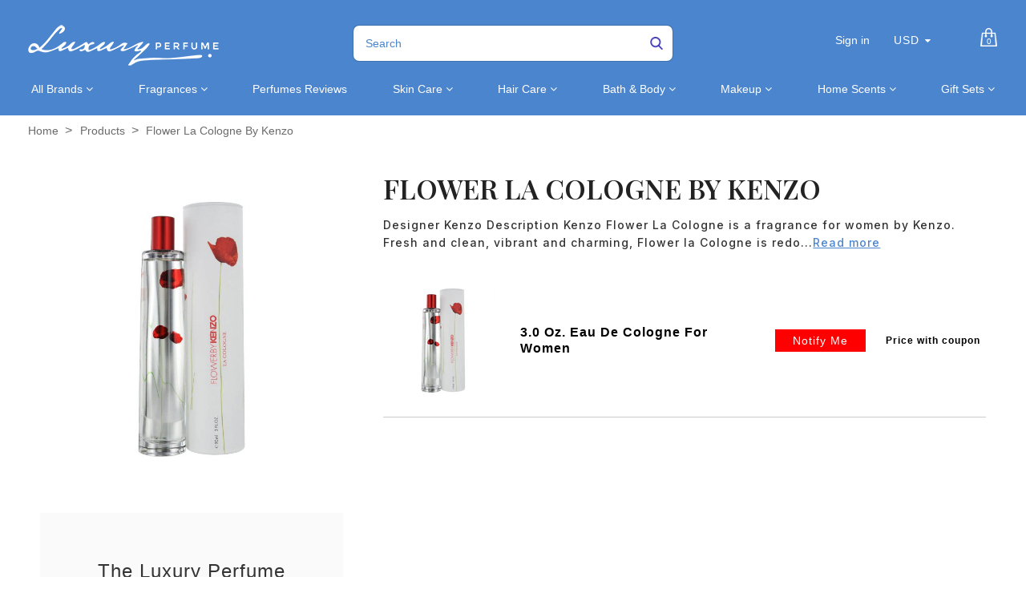

--- FILE ---
content_type: text/html; charset=utf-8
request_url: https://luxuryperfume.com/products/flower-la-cologne-by-kenzo
body_size: 50112
content:
<!doctype html>  
<!--[if lt IE 7]><html class="no-js ie6 oldie" lang="en"><![endif]-->
<!--[if IE 7]><html class="no-js ie7 oldie" lang="en"><![endif]-->
<!--[if IE 8]><html class="no-js ie8 oldie" lang="en"><![endif]-->
<!--[if gt IE 8]><!--><html class="no-js" lang="en"><!--<![endif]-->
<head>

<!-- BEGIN MerchantWidget Code -->

<script id='merchantWidgetScript'

        src="https://www.gstatic.com/shopping/merchant/merchantwidget.js"

        defer>

</script>

<script type="text/javascript">

  merchantWidgetScript.addEventListener('load', function () {

    merchantwidget.start({

     position: 'LEFT_BOTTOM'

   });

  });

</script>

<!-- END MerchantWidget Code -->
  
<!-- Added by AVADA SEO Suite -->






<meta name="twitter:image" content="http://luxuryperfume.com/cdn/shop/products/10795.jpg?v=1757443649">
    






<!-- /Added by AVADA SEO Suite -->

  
<!-- secomapp-json-ld --> 
<!-- secomapp-json-ld -->
<style>@media only screen and (min-width:1281px) {.async-hide { opacity: 0 !important}} </style>
<script>(function(a,s,y,n,c,h,i,d,e){s.className+=' '+y;h.start=1*new Date;
h.end=i=function(){s.className=s.className.replace(RegExp(' ?'+y),'')};
(a[n]=a[n]||[]).hide=h;setTimeout(function(){i();h.end=null},c);h.timeout=c;
})(window,document.documentElement,'async-hide','dataLayer',1000,
{'GTM-XXXXXX':true});</script>

<!-- smart-seo-json-ld-store -->
<script type="application/ld+json">
{
   "@context": "http://schema.org",
   "@type": "WebSite",
   "url": "https://luxuryperfume.com/",
   "potentialAction": {
     "@type": "SearchAction",
     "target": "https://luxuryperfume.com/search?q={search_term_string}",
     "query-input": "required name=search_term_string"
   }
}
</script>
<script type="application/ld+json">
{
	"@context": "http://schema.org",
	"@type": "Organization",
	"url": "http://luxuryperfume.com"}
</script>
<!-- End - smart-seo-json-ld-store -->



<!-- secomapp-json-ld-Breadcrumb -->
<script type="application/ld+json">
    {
        "@context": "http://schema.org",
        "@type": "BreadcrumbList",
        "itemListElement": [{
            "@type": "ListItem",
            "position": 1,
            "item": {
                "@type": "Website",
                "@id": "https://luxuryperfume.com",
                "name": "Home"
            }
        },{
                "@type": "ListItem",
                "position": 2,
                "item": {
                    "@type": "Product",
                    "@id": "https://luxuryperfume.com/products/flower-la-cologne-by-kenzo",
                    "name": "Flower La Cologne by Kenzo"
                }
            }]}
</script><!-- secomapp-json-ld-product -->
<script type="application/ld+json">
    {
        "@context": "http://schema.org/",
        "@type": "Product",
        "url": "https://luxuryperfume.com/products/flower-la-cologne-by-kenzo",
        "name": "Flower La Cologne by Kenzo",
        "image": "https://luxuryperfume.com/cdn/shop/products/10795.jpg?v=1757443649",
        "description": "Flower La Cologne by Kenzo",
        "brand": {
            "name": "Luxury Perfumes Inc."
        },
        "sku": "#10795",
        "weight": "3.0oz",
        "offers" : [
            {
                "@type" : "Offer" ,
                "priceCurrency" : "USD" ,
                "price" : "55.99" ,
                "priceValidUntil": "2026-04-22",
                "availability" : "http://schema.org/OutOfStock" ,
                "itemCondition": "http://schema.org/NewCondition",
                "sku": "#10795",
                "name": "3.0 Oz. Eau De Cologne For Women",
                "url" : "https://luxuryperfume.com/products/flower-la-cologne-by-kenzo?variant=35886756233380",
                "seller" : {
                    "@type" : "Organization",
                    "name" : "Luxury Perfumes"
                }
            }
        ]
    }
</script> 



<link rel="shortcut icon" href="//luxuryperfume.com/cdn/shop/t/37/assets/favicon.png?v=156372875545426519621684952123" type="image/png" />


<meta charset="utf-8" />
<!--[if IE]><meta http-equiv='X-UA-Compatible' content='IE=edge,chrome=1' /><![endif]-->

<title>
  Flower La Cologne by Kenzo &ndash; Luxury Perfumes
</title>


<meta name="description" content="Designer Kenzo Description Kenzo Flower La Cologne is a fragrance for women by Kenzo. Fresh and clean, vibrant and charming, Flower la Cologne is redolent of a dewy morning meadow during the first days of spring. The floral aroma is conjured by essences of hawthorn, rose, African orange flower, and Petit Grain, surroun" />


<meta name="viewport" content="width=device-width, initial-scale=1.0" />

<link rel="canonical" href="https://luxuryperfume.com/products/flower-la-cologne-by-kenzo" />





  <meta property="og:type" content="product" />
  <meta property="og:title" content="Flower La Cologne by Kenzo" />
  
  <meta property="og:image" content="http://luxuryperfume.com/cdn/shop/products/10795_grande.jpg?v=1757443649" />
  <meta property="og:image:secure_url" content="https://luxuryperfume.com/cdn/shop/products/10795_grande.jpg?v=1757443649" />
  
  <meta property="og:price:amount" content="55.99" />
  <meta property="og:price:currency" content="USD" />

<script src="//luxuryperfume.com/cdn/shop/t/37/assets/options_selection.js?v=83876564297657067431684952187" type="text/javascript"></script>   

<meta property="og:description" content="Designer Kenzo Description Kenzo Flower La Cologne is a fragrance for women by Kenzo. Fresh and clean, vibrant and charming, Flower la Cologne is redolent of a dewy morning meadow during the first days of spring. The floral aroma is conjured by essences of hawthorn, rose, African orange flower, and Petit Grain, surroun" />

<meta property="og:url" content="https://luxuryperfume.com/products/flower-la-cologne-by-kenzo" />
<meta property="og:site_name" content="Luxury Perfumes" />
<script type="text/javascript">const observer=new MutationObserver(e=>{e.forEach(({addedNodes:e})=>{e.forEach(e=>{1===e.nodeType&&"IFRAME"===e.tagName&&(e.src.includes("youtube.com")||e.src.includes("vimeo.com"))&&(e.setAttribute("loading","lazy"),e.setAttribute("data-src",e.src),e.removeAttribute("src")),1===e.nodeType&&"LINK"===e.tagName&&(e.href.includes("place")||e.href.includes("vimo.com"))&&(e.setAttribute("data-href",e.href),e.removeAttribute("href")),1!==e.nodeType||"IMG"!==e.tagName||e.src.includes("data:image")||e.setAttribute("loading","lazy"),1===e.nodeType&&"SCRIPT"===e.tagName&&("analytics"==e.className&&(e.type="text/lazyload"),"boomerang"==e.className&&(e.type="text/lazyload"),e.innerHTML.includes("asyncLoad")&&(e.innerHTML=e.innerHTML.replace("if(window.attachEvent)","document.addEventListener('asyncLazyLoad',function(event){asyncLoad();});if(window.attachEvent)").replaceAll(", asyncLoad",", function(){}")),(e.innerHTML.includes("PreviewBarInjector")||e.innerHTML.includes("adminBarInjector"))&&(e.innerHTML=e.innerHTML.replace("DOMContentLoaded","asyncLazyLoad")),(e.src.includes("assets/storefront")||e.src.includes("assets/shopify_pay/")||e.src.includes("cdn.judge.me"))&&(e.setAttribute("data-src",e.src),e.removeAttribute("src")),(e.innerText.includes("gtm.start")||e.innerText.includes("webPixelsManager")||e.innerText.includes("cdn.judge.me")||e.innerText.includes("boosterapps"))&&(e.type="text/lazyload"))})})});observer.observe(document.documentElement,{childList:!0,subtree:!0}); (()=>{var e=class extends HTMLElement{constructor(){super();this._shadowRoot=this.attachShadow({mode:"open"}),this._shadowRoot.innerHTML='<style>:host img { pointer-events: none; position: absolute; top: 0; left: 0; width: 99vw; height: 99vh; max-width: 99vw; max-height: 99vh;</style><img id="hell" alt=""/>'}connectedCallback(){this._fullImageEl=this._shadowRoot.querySelector("#hell"),this._fullImageEl.src="data:image/svg+xml,%3Csvg xmlns='http://www.w3.org/2000/svg' viewBox='0 0 8000 8000'%3E%3C/svg%3E"}};customElements.define("live-55",e);})();  document.head.insertAdjacentHTML('afterend', `<live-55></live-55>`);</script> <script src="//luxuryperfume.com/cdn/shop/t/37/assets/globo_checkout.js?v=17942332039207649731684952128" type="text/javascript"></script> 

 





<meta name="twitter:card" content="summary">


  <meta name="twitter:title" content="Flower La Cologne by Kenzo">
  <meta name="twitter:description" content="Designer Kenzo Description Kenzo Flower La Cologne is a fragrance for women by Kenzo. Fresh and clean, vibrant and charming, Flower la Cologne is redolent of a dewy morning meadow during the first days of spring. The floral aroma is conjured by essences of hawthorn, rose, African orange flower, and">
  <meta name="twitter:image" content="https://luxuryperfume.com/cdn/shop/products/10795_medium.jpg?v=1757443649">
  <meta name="twitter:image:width" content="240">
  <meta name="twitter:image:height" content="240">



<link href="//luxuryperfume.com/cdn/shop/t/37/assets/social-buttons.scss.css?v=34269497293613471411703346932" rel="stylesheet" type="text/css" media="all" />





<link rel="stylesheet" type="text/css" data-href="//fonts.googleapis.com/css?family=Cabin:300,400,500,600,700">


<link rel="stylesheet" type="text/css" data-href="//fonts.googleapis.com/css?family=Droid+Serif:300,400,500,600,700">

<link href="//luxuryperfume.com/cdn/shop/t/37/assets/bootstrap.min.css?v=169555789925099006431684952104" rel="stylesheet" type="text/css" media="all" />
<link href="//maxcdn.bootstrapcdn.com/font-awesome/4.4.0/css/font-awesome.min.css" rel="stylesheet" type="text/css" media="all" />

<link href="//luxuryperfume.com/cdn/shop/t/37/assets/social-buttons.scss.css?v=34269497293613471411703346932" rel="stylesheet" type="text/css" media="all" />
<link href="//luxuryperfume.com/cdn/shop/t/37/assets/jquery.bxslider.css?v=44381954700580748601684952162" rel="stylesheet" type="text/css" media="all" />
  

<link href="//luxuryperfume.com/cdn/shop/t/37/assets/custom.css?v=90157164223414585861684952118" rel="stylesheet" type="text/css" media="all" />
<link href="//luxuryperfume.com/cdn/shop/t/37/assets/slick-theme.min.css?v=88899177612832716231684952207" rel="stylesheet" type="text/css" media="all" />
<link href="//luxuryperfume.com/cdn/shop/t/37/assets/owl.carousel.css?v=172003867113083130691684952189" rel="stylesheet" type="text/css" media="all" /> 
<link href="//luxuryperfume.com/cdn/shop/t/37/assets/custom.scss.css?v=91456233749396127641684952234" rel="stylesheet" type="text/css" media="all" />  
<link href="//luxuryperfume.com/cdn/shop/t/37/assets/cs-cosmetics.global.scss.css?v=80534868402263805561761144319" rel="stylesheet" type="text/css" media="all" /> 
<link href="//luxuryperfume.com/cdn/shop/t/37/assets/cs-cosmetics.styles.scss.css?v=89701887488179903411703346932" rel="stylesheet" type="text/css" media="all" />  



<script src="//luxuryperfume.com/cdn/shop/t/37/assets/html5shiv.js?v=71834814427653946661684952145" type="text/javascript"></script>

<script>window.performance && window.performance.mark && window.performance.mark('shopify.content_for_header.start');</script><meta name="google-site-verification" content="oWn3JbAVaTrN4iHaaxGB1zx9X6ywZKhkab3HoLIJ7FQ">
<meta id="shopify-digital-wallet" name="shopify-digital-wallet" content="/12812255289/digital_wallets/dialog">
<meta name="shopify-checkout-api-token" content="5d0e6e6830657499e4ecb78e259d94d1">
<link rel="alternate" type="application/json+oembed" href="https://luxuryperfume.com/products/flower-la-cologne-by-kenzo.oembed">
<script async="async" src="/checkouts/internal/preloads.js?locale=en-US"></script>
<link rel="preconnect" href="https://shop.app" crossorigin="anonymous">
<script async="async" src="https://shop.app/checkouts/internal/preloads.js?locale=en-US&shop_id=12812255289" crossorigin="anonymous"></script>
<script id="apple-pay-shop-capabilities" type="application/json">{"shopId":12812255289,"countryCode":"US","currencyCode":"USD","merchantCapabilities":["supports3DS"],"merchantId":"gid:\/\/shopify\/Shop\/12812255289","merchantName":"Luxury Perfumes","requiredBillingContactFields":["postalAddress","email"],"requiredShippingContactFields":["postalAddress","email"],"shippingType":"shipping","supportedNetworks":["visa","masterCard","amex","discover","elo","jcb"],"total":{"type":"pending","label":"Luxury Perfumes","amount":"1.00"},"shopifyPaymentsEnabled":true,"supportsSubscriptions":true}</script>
<script id="shopify-features" type="application/json">{"accessToken":"5d0e6e6830657499e4ecb78e259d94d1","betas":["rich-media-storefront-analytics"],"domain":"luxuryperfume.com","predictiveSearch":true,"shopId":12812255289,"locale":"en"}</script>
<script>var Shopify = Shopify || {};
Shopify.shop = "luxury-perfume-com.myshopify.com";
Shopify.locale = "en";
Shopify.currency = {"active":"USD","rate":"1.0"};
Shopify.country = "US";
Shopify.theme = {"name":"(T-S) new-cosmetics-BYTS-6\/10\/21 | FIXED OPT","id":136968372458,"schema_name":null,"schema_version":null,"theme_store_id":null,"role":"main"};
Shopify.theme.handle = "null";
Shopify.theme.style = {"id":null,"handle":null};
Shopify.cdnHost = "luxuryperfume.com/cdn";
Shopify.routes = Shopify.routes || {};
Shopify.routes.root = "/";</script>
<script type="module">!function(o){(o.Shopify=o.Shopify||{}).modules=!0}(window);</script>
<script>!function(o){function n(){var o=[];function n(){o.push(Array.prototype.slice.apply(arguments))}return n.q=o,n}var t=o.Shopify=o.Shopify||{};t.loadFeatures=n(),t.autoloadFeatures=n()}(window);</script>
<script>
  window.ShopifyPay = window.ShopifyPay || {};
  window.ShopifyPay.apiHost = "shop.app\/pay";
  window.ShopifyPay.redirectState = null;
</script>
<script id="shop-js-analytics" type="application/json">{"pageType":"product"}</script>
<script defer="defer" async type="module" src="//luxuryperfume.com/cdn/shopifycloud/shop-js/modules/v2/client.init-shop-cart-sync_BT-GjEfc.en.esm.js"></script>
<script defer="defer" async type="module" src="//luxuryperfume.com/cdn/shopifycloud/shop-js/modules/v2/chunk.common_D58fp_Oc.esm.js"></script>
<script defer="defer" async type="module" src="//luxuryperfume.com/cdn/shopifycloud/shop-js/modules/v2/chunk.modal_xMitdFEc.esm.js"></script>
<script type="module">
  await import("//luxuryperfume.com/cdn/shopifycloud/shop-js/modules/v2/client.init-shop-cart-sync_BT-GjEfc.en.esm.js");
await import("//luxuryperfume.com/cdn/shopifycloud/shop-js/modules/v2/chunk.common_D58fp_Oc.esm.js");
await import("//luxuryperfume.com/cdn/shopifycloud/shop-js/modules/v2/chunk.modal_xMitdFEc.esm.js");

  window.Shopify.SignInWithShop?.initShopCartSync?.({"fedCMEnabled":true,"windoidEnabled":true});

</script>
<script>
  window.Shopify = window.Shopify || {};
  if (!window.Shopify.featureAssets) window.Shopify.featureAssets = {};
  window.Shopify.featureAssets['shop-js'] = {"shop-cart-sync":["modules/v2/client.shop-cart-sync_DZOKe7Ll.en.esm.js","modules/v2/chunk.common_D58fp_Oc.esm.js","modules/v2/chunk.modal_xMitdFEc.esm.js"],"init-fed-cm":["modules/v2/client.init-fed-cm_B6oLuCjv.en.esm.js","modules/v2/chunk.common_D58fp_Oc.esm.js","modules/v2/chunk.modal_xMitdFEc.esm.js"],"shop-cash-offers":["modules/v2/client.shop-cash-offers_D2sdYoxE.en.esm.js","modules/v2/chunk.common_D58fp_Oc.esm.js","modules/v2/chunk.modal_xMitdFEc.esm.js"],"shop-login-button":["modules/v2/client.shop-login-button_QeVjl5Y3.en.esm.js","modules/v2/chunk.common_D58fp_Oc.esm.js","modules/v2/chunk.modal_xMitdFEc.esm.js"],"pay-button":["modules/v2/client.pay-button_DXTOsIq6.en.esm.js","modules/v2/chunk.common_D58fp_Oc.esm.js","modules/v2/chunk.modal_xMitdFEc.esm.js"],"shop-button":["modules/v2/client.shop-button_DQZHx9pm.en.esm.js","modules/v2/chunk.common_D58fp_Oc.esm.js","modules/v2/chunk.modal_xMitdFEc.esm.js"],"avatar":["modules/v2/client.avatar_BTnouDA3.en.esm.js"],"init-windoid":["modules/v2/client.init-windoid_CR1B-cfM.en.esm.js","modules/v2/chunk.common_D58fp_Oc.esm.js","modules/v2/chunk.modal_xMitdFEc.esm.js"],"init-shop-for-new-customer-accounts":["modules/v2/client.init-shop-for-new-customer-accounts_C_vY_xzh.en.esm.js","modules/v2/client.shop-login-button_QeVjl5Y3.en.esm.js","modules/v2/chunk.common_D58fp_Oc.esm.js","modules/v2/chunk.modal_xMitdFEc.esm.js"],"init-shop-email-lookup-coordinator":["modules/v2/client.init-shop-email-lookup-coordinator_BI7n9ZSv.en.esm.js","modules/v2/chunk.common_D58fp_Oc.esm.js","modules/v2/chunk.modal_xMitdFEc.esm.js"],"init-shop-cart-sync":["modules/v2/client.init-shop-cart-sync_BT-GjEfc.en.esm.js","modules/v2/chunk.common_D58fp_Oc.esm.js","modules/v2/chunk.modal_xMitdFEc.esm.js"],"shop-toast-manager":["modules/v2/client.shop-toast-manager_DiYdP3xc.en.esm.js","modules/v2/chunk.common_D58fp_Oc.esm.js","modules/v2/chunk.modal_xMitdFEc.esm.js"],"init-customer-accounts":["modules/v2/client.init-customer-accounts_D9ZNqS-Q.en.esm.js","modules/v2/client.shop-login-button_QeVjl5Y3.en.esm.js","modules/v2/chunk.common_D58fp_Oc.esm.js","modules/v2/chunk.modal_xMitdFEc.esm.js"],"init-customer-accounts-sign-up":["modules/v2/client.init-customer-accounts-sign-up_iGw4briv.en.esm.js","modules/v2/client.shop-login-button_QeVjl5Y3.en.esm.js","modules/v2/chunk.common_D58fp_Oc.esm.js","modules/v2/chunk.modal_xMitdFEc.esm.js"],"shop-follow-button":["modules/v2/client.shop-follow-button_CqMgW2wH.en.esm.js","modules/v2/chunk.common_D58fp_Oc.esm.js","modules/v2/chunk.modal_xMitdFEc.esm.js"],"checkout-modal":["modules/v2/client.checkout-modal_xHeaAweL.en.esm.js","modules/v2/chunk.common_D58fp_Oc.esm.js","modules/v2/chunk.modal_xMitdFEc.esm.js"],"shop-login":["modules/v2/client.shop-login_D91U-Q7h.en.esm.js","modules/v2/chunk.common_D58fp_Oc.esm.js","modules/v2/chunk.modal_xMitdFEc.esm.js"],"lead-capture":["modules/v2/client.lead-capture_BJmE1dJe.en.esm.js","modules/v2/chunk.common_D58fp_Oc.esm.js","modules/v2/chunk.modal_xMitdFEc.esm.js"],"payment-terms":["modules/v2/client.payment-terms_Ci9AEqFq.en.esm.js","modules/v2/chunk.common_D58fp_Oc.esm.js","modules/v2/chunk.modal_xMitdFEc.esm.js"]};
</script>
<script>(function() {
  var isLoaded = false;
  function asyncLoad() {
    if (isLoaded) return;
    isLoaded = true;
    var urls = ["https:\/\/cdn-spurit.com\/in-stock-reminder\/js\/common.js?shop=luxury-perfume-com.myshopify.com","https:\/\/sapp.multivariants.com\/gate\/out\/sys\/js\/init.js?shop=luxury-perfume-com.myshopify.com","https:\/\/app.carecart.io\/api\/abandoned-cart\/js-script?shop=luxury-perfume-com.myshopify.com","\/\/cdn.shopify.com\/proxy\/ac212b9a2da460b0fe5b977b009d7fc2321e7eeda89fee5a489a9315637b81ef\/d1639lhkj5l89m.cloudfront.net\/js\/storefront\/uppromote.js?shop=luxury-perfume-com.myshopify.com\u0026sp-cache-control=cHVibGljLCBtYXgtYWdlPTkwMA"];
    for (var i = 0; i < urls.length; i++) {
      var s = document.createElement('script');
      s.type = 'text/javascript';
      s.async = true;
      s.src = urls[i];
      var x = document.getElementsByTagName('script')[0];
      x.parentNode.insertBefore(s, x);
    }
  };
  if(window.attachEvent) {
    window.attachEvent('onload', asyncLoad);
  } else {
    window.addEventListener('load', asyncLoad, false);
  }
})();</script>
<script id="__st">var __st={"a":12812255289,"offset":-28800,"reqid":"d534b2ec-37a1-4cda-95e1-aa87e0a27ef9-1769085272","pageurl":"luxuryperfume.com\/products\/flower-la-cologne-by-kenzo","u":"e8c11984bb19","p":"product","rtyp":"product","rid":1485677035577};</script>
<script>window.ShopifyPaypalV4VisibilityTracking = true;</script>
<script id="captcha-bootstrap">!function(){'use strict';const t='contact',e='account',n='new_comment',o=[[t,t],['blogs',n],['comments',n],[t,'customer']],c=[[e,'customer_login'],[e,'guest_login'],[e,'recover_customer_password'],[e,'create_customer']],r=t=>t.map((([t,e])=>`form[action*='/${t}']:not([data-nocaptcha='true']) input[name='form_type'][value='${e}']`)).join(','),a=t=>()=>t?[...document.querySelectorAll(t)].map((t=>t.form)):[];function s(){const t=[...o],e=r(t);return a(e)}const i='password',u='form_key',d=['recaptcha-v3-token','g-recaptcha-response','h-captcha-response',i],f=()=>{try{return window.sessionStorage}catch{return}},m='__shopify_v',_=t=>t.elements[u];function p(t,e,n=!1){try{const o=window.sessionStorage,c=JSON.parse(o.getItem(e)),{data:r}=function(t){const{data:e,action:n}=t;return t[m]||n?{data:e,action:n}:{data:t,action:n}}(c);for(const[e,n]of Object.entries(r))t.elements[e]&&(t.elements[e].value=n);n&&o.removeItem(e)}catch(o){console.error('form repopulation failed',{error:o})}}const l='form_type',E='cptcha';function T(t){t.dataset[E]=!0}const w=window,h=w.document,L='Shopify',v='ce_forms',y='captcha';let A=!1;((t,e)=>{const n=(g='f06e6c50-85a8-45c8-87d0-21a2b65856fe',I='https://cdn.shopify.com/shopifycloud/storefront-forms-hcaptcha/ce_storefront_forms_captcha_hcaptcha.v1.5.2.iife.js',D={infoText:'Protected by hCaptcha',privacyText:'Privacy',termsText:'Terms'},(t,e,n)=>{const o=w[L][v],c=o.bindForm;if(c)return c(t,g,e,D).then(n);var r;o.q.push([[t,g,e,D],n]),r=I,A||(h.body.append(Object.assign(h.createElement('script'),{id:'captcha-provider',async:!0,src:r})),A=!0)});var g,I,D;w[L]=w[L]||{},w[L][v]=w[L][v]||{},w[L][v].q=[],w[L][y]=w[L][y]||{},w[L][y].protect=function(t,e){n(t,void 0,e),T(t)},Object.freeze(w[L][y]),function(t,e,n,w,h,L){const[v,y,A,g]=function(t,e,n){const i=e?o:[],u=t?c:[],d=[...i,...u],f=r(d),m=r(i),_=r(d.filter((([t,e])=>n.includes(e))));return[a(f),a(m),a(_),s()]}(w,h,L),I=t=>{const e=t.target;return e instanceof HTMLFormElement?e:e&&e.form},D=t=>v().includes(t);t.addEventListener('submit',(t=>{const e=I(t);if(!e)return;const n=D(e)&&!e.dataset.hcaptchaBound&&!e.dataset.recaptchaBound,o=_(e),c=g().includes(e)&&(!o||!o.value);(n||c)&&t.preventDefault(),c&&!n&&(function(t){try{if(!f())return;!function(t){const e=f();if(!e)return;const n=_(t);if(!n)return;const o=n.value;o&&e.removeItem(o)}(t);const e=Array.from(Array(32),(()=>Math.random().toString(36)[2])).join('');!function(t,e){_(t)||t.append(Object.assign(document.createElement('input'),{type:'hidden',name:u})),t.elements[u].value=e}(t,e),function(t,e){const n=f();if(!n)return;const o=[...t.querySelectorAll(`input[type='${i}']`)].map((({name:t})=>t)),c=[...d,...o],r={};for(const[a,s]of new FormData(t).entries())c.includes(a)||(r[a]=s);n.setItem(e,JSON.stringify({[m]:1,action:t.action,data:r}))}(t,e)}catch(e){console.error('failed to persist form',e)}}(e),e.submit())}));const S=(t,e)=>{t&&!t.dataset[E]&&(n(t,e.some((e=>e===t))),T(t))};for(const o of['focusin','change'])t.addEventListener(o,(t=>{const e=I(t);D(e)&&S(e,y())}));const B=e.get('form_key'),M=e.get(l),P=B&&M;t.addEventListener('DOMContentLoaded',(()=>{const t=y();if(P)for(const e of t)e.elements[l].value===M&&p(e,B);[...new Set([...A(),...v().filter((t=>'true'===t.dataset.shopifyCaptcha))])].forEach((e=>S(e,t)))}))}(h,new URLSearchParams(w.location.search),n,t,e,['guest_login'])})(!0,!1)}();</script>
<script integrity="sha256-4kQ18oKyAcykRKYeNunJcIwy7WH5gtpwJnB7kiuLZ1E=" data-source-attribution="shopify.loadfeatures" defer="defer" src="//luxuryperfume.com/cdn/shopifycloud/storefront/assets/storefront/load_feature-a0a9edcb.js" crossorigin="anonymous"></script>
<script crossorigin="anonymous" defer="defer" src="//luxuryperfume.com/cdn/shopifycloud/storefront/assets/shopify_pay/storefront-65b4c6d7.js?v=20250812"></script>
<script data-source-attribution="shopify.dynamic_checkout.dynamic.init">var Shopify=Shopify||{};Shopify.PaymentButton=Shopify.PaymentButton||{isStorefrontPortableWallets:!0,init:function(){window.Shopify.PaymentButton.init=function(){};var t=document.createElement("script");t.src="https://luxuryperfume.com/cdn/shopifycloud/portable-wallets/latest/portable-wallets.en.js",t.type="module",document.head.appendChild(t)}};
</script>
<script data-source-attribution="shopify.dynamic_checkout.buyer_consent">
  function portableWalletsHideBuyerConsent(e){var t=document.getElementById("shopify-buyer-consent"),n=document.getElementById("shopify-subscription-policy-button");t&&n&&(t.classList.add("hidden"),t.setAttribute("aria-hidden","true"),n.removeEventListener("click",e))}function portableWalletsShowBuyerConsent(e){var t=document.getElementById("shopify-buyer-consent"),n=document.getElementById("shopify-subscription-policy-button");t&&n&&(t.classList.remove("hidden"),t.removeAttribute("aria-hidden"),n.addEventListener("click",e))}window.Shopify?.PaymentButton&&(window.Shopify.PaymentButton.hideBuyerConsent=portableWalletsHideBuyerConsent,window.Shopify.PaymentButton.showBuyerConsent=portableWalletsShowBuyerConsent);
</script>
<script>
  function portableWalletsCleanup(e){e&&e.src&&console.error("Failed to load portable wallets script "+e.src);var t=document.querySelectorAll("shopify-accelerated-checkout .shopify-payment-button__skeleton, shopify-accelerated-checkout-cart .wallet-cart-button__skeleton"),e=document.getElementById("shopify-buyer-consent");for(let e=0;e<t.length;e++)t[e].remove();e&&e.remove()}function portableWalletsNotLoadedAsModule(e){e instanceof ErrorEvent&&"string"==typeof e.message&&e.message.includes("import.meta")&&"string"==typeof e.filename&&e.filename.includes("portable-wallets")&&(window.removeEventListener("error",portableWalletsNotLoadedAsModule),window.Shopify.PaymentButton.failedToLoad=e,"loading"===document.readyState?document.addEventListener("DOMContentLoaded",window.Shopify.PaymentButton.init):window.Shopify.PaymentButton.init())}window.addEventListener("error",portableWalletsNotLoadedAsModule);
</script>

<script type="module" src="https://luxuryperfume.com/cdn/shopifycloud/portable-wallets/latest/portable-wallets.en.js" onError="portableWalletsCleanup(this)" crossorigin="anonymous"></script>
<script nomodule>
  document.addEventListener("DOMContentLoaded", portableWalletsCleanup);
</script>

<link id="shopify-accelerated-checkout-styles" rel="stylesheet" media="screen" href="https://luxuryperfume.com/cdn/shopifycloud/portable-wallets/latest/accelerated-checkout-backwards-compat.css" crossorigin="anonymous">
<style id="shopify-accelerated-checkout-cart">
        #shopify-buyer-consent {
  margin-top: 1em;
  display: inline-block;
  width: 100%;
}

#shopify-buyer-consent.hidden {
  display: none;
}

#shopify-subscription-policy-button {
  background: none;
  border: none;
  padding: 0;
  text-decoration: underline;
  font-size: inherit;
  cursor: pointer;
}

#shopify-subscription-policy-button::before {
  box-shadow: none;
}

      </style>

<script>window.performance && window.performance.mark && window.performance.mark('shopify.content_for_header.end');</script>

<script src="//luxuryperfume.com/cdn/shop/t/37/assets/jquery.min.js?v=30199330775387206411684952169" type="text/javascript"></script>
<script src="//luxuryperfume.com/cdn/shop/t/37/assets/owl.carousel.min.js?v=174257387728497190991684952190" type="text/javascript"></script> 
<script src="//luxuryperfume.com/cdn/shop/t/37/assets/jquery.flexslider-min.js?v=97844733079700822051684952167" type="text/javascript"></script> 
<script src="//luxuryperfume.com/cdn/shopifycloud/storefront/assets/themes_support/option_selection-b017cd28.js" type="text/javascript"></script>


<script src="//luxuryperfume.com/cdn/shopifycloud/storefront/assets/themes_support/api.jquery-7ab1a3a4.js" type="text/javascript"></script>

<script src="//luxuryperfume.com/cdn/shop/t/37/assets/slick.min.js?v=119177116428520753221684952208" type="text/javascript"></script>


<script src="//luxuryperfume.com/cdn/shop/t/37/assets/scripts.js?v=127146829051386627131684952234" type="text/javascript"></script>
<script src="//luxuryperfume.com/cdn/shop/t/37/assets/social-buttons.js?v=75187364066838451971684952234" type="text/javascript"></script>


<script src="//luxuryperfume.com/cdn/shop/t/37/assets/jquery.zoom.js?v=9074888105797670221684952171" type="text/javascript"></script>


<script src="//luxuryperfume.com/cdn/shop/t/37/assets/jquery.fancybox.js?v=152993150041416692821684952166" type="text/javascript"></script> 
<script src="//luxuryperfume.com/cdn/shop/t/37/assets/bootstrap.min.js?v=1187583284799906611684952104" type="text/javascript"></script>

<script src="//luxuryperfume.com/cdn/shop/t/37/assets/isotope.pkgd.min.js?v=12188923161233785081684952160" type="text/javascript"></script>

<script src="//luxuryperfume.com/cdn/shop/t/37/assets/imagesloaded.pkgd.min.js?v=131458926831482881311684952157" type="text/javascript"></script>
  
  
<script src="//luxuryperfume.com/cdn/shop/t/37/assets/instafeed.min.js?v=29595990395039645091684952159" type="text/javascript"></script>




<script type="text/javascript">
function initAppmate(Appmate){
  Appmate.wk.on({
    'click .wk-variant-link': eventHandler(function(){
      var id = $(this).closest('[data-wk-item]').data('wk-item');
      var href = this.href;
      var product = Appmate.wk.getItem(id).then(function(product){
        var variant = product.selected_or_first_available_variant || {};
        sendTracking({
          hitType: 'event',
          eventCategory: 'Product',
          eventAction: 'click',
          eventLabel: 'Wishlist King',
          hitCallback: function() {
            document.location = href;
          }
        }, {
          id: variant.sku || variant.id,
          name: product.title,
          category: product.type,
          brand: product.vendor,
          variant: variant.title,
          price: variant.price,
        }, {
          list: "" || undefined
        });
      })
    }),
    'click [data-wk-add-product]': eventHandler(function(){
      var productId = this.getAttribute('data-wk-add-product');
      var select = Appmate.wk.$(this).parents('form').find('select[name="id"]');
      var variantId = select.length ? select.val() : undefined;
      Appmate.wk.addProduct(productId, variantId).then(function(product) {
        var variant = product.selected_or_first_available_variant || {};
        sendTracking({
          hitType: 'event',
          eventCategory: 'Product',
          eventAction: 'add-to-wishlist',
          eventLabel: 'Wishlist King',
        }, {
          id: variant.sku || variant.id,
          name: product.title,
          category: product.type,
          brand: product.vendor,
          variant: variant.title,
          price: variant.price,
        }, {
          list: "" || undefined
        });
      });
    }),
    'click [data-wk-remove-product]': eventHandler(function(){
      var productId = this.getAttribute('data-wk-remove-product');
      Appmate.wk.removeProduct(productId).then(function(product) {
        var variant = product.selected_or_first_available_variant || {};
        sendTracking({
          hitType: 'event',
          eventCategory: 'Product',
          eventAction: 'remove-from-wishlist',
          eventLabel: 'Wishlist King',
        }, {
          id: variant.sku || variant.id,
          name: product.title,
          category: product.type,
          brand: product.vendor,
          variant: variant.title,
          price: variant.price,
        }, {
          list: "" || undefined
        });
      });
    }),
    'click [data-wk-remove-item]': eventHandler(function(){
      var itemId = this.getAttribute('data-wk-remove-item');
      fadeOrNot(this, function() {
        Appmate.wk.removeItem(itemId).then(function(product){
          var variant = product.selected_or_first_available_variant || {};
          sendTracking({
            hitType: 'event',
            eventCategory: 'Product',
            eventAction: 'remove-from-wishlist',
            eventLabel: 'Wishlist King',
          }, {
            id: variant.sku || variant.id,
            name: product.title,
            category: product.type,
            brand: product.vendor,
            variant: variant.title,
            price: variant.price,
          }, {
            list: "" || undefined
          });
        });
      });
    }),
    'click [data-wk-clear-wishlist]': eventHandler(function(){
      var wishlistId = this.getAttribute('data-wk-clear-wishlist');
      Appmate.wk.clear(wishlistId).then(function() {
        sendTracking({
          hitType: 'event',
          eventCategory: 'Wishlist',
          eventAction: 'clear-wishlist',
          eventLabel: 'Wishlist King',
        });
      });
    }),
    'click [data-wk-share]': eventHandler(function(){
      var params = $(this).data();
      var shareLink = Appmate.wk.getShareLink(params);
	  
      sendTracking({
        hitType: 'event',
        eventCategory: 'Wishlist',
        eventAction: 'share-wishlist-' + params.wkShareService,
        eventLabel: 'Wishlist King',
      });
      
      switch (params.wkShareService) {
        case 'link':
          Appmate.wk.$('#wk-share-link-text').addClass('wk-visible').find('.wk-text').html(shareLink);
          var copyButton = Appmate.wk.$('#wk-share-link-text .wk-clipboard');
          var copyText = copyButton.html();
          var clipboard = Appmate.wk.clipboard(copyButton[0]);
          clipboard.on('success', function(e) {
            copyButton.html('copied');
            setTimeout(function(){
              copyButton.html(copyText);
            }, 2000);
          });
          break;
        case 'email':
          window.location.href = shareLink;
          break;
        case 'contact':
          var contactUrl = '/pages/contact';
          var message = 'Here is the link to my list:\n' + shareLink;
          window.location.href=contactUrl + '?message=' + encodeURIComponent(message);
          break;
        default:
          window.open(
            shareLink,
            'wishlist_share',
            'height=590, width=770, toolbar=no, menubar=no, scrollbars=no, resizable=no, location=no, directories=no, status=no'
          );
      }
    }),
    'click [data-wk-move-to-cart]': eventHandler(function(){
      var $elem = Appmate.wk.$(this);
      $form = $elem.parents('form');
      $elem.prop("disabled", true);

      var item = this.getAttribute('data-wk-move-to-cart');
      var formData = $form.serialize();

      fadeOrNot(this, function(){
        Appmate.wk
        .moveToCart(item, formData)
        .then(function(product){
          $elem.prop("disabled", false);
          
          var variant = product.selected_or_first_available_variant || {};
          sendTracking({
            hitType: 'event',
            eventCategory: 'Product',
            eventAction: 'from-wishlist-to-cart',
            eventLabel: 'Wishlist King',
            hitCallback: function() {
              window.scrollTo(0, 0);
              location.reload();
            }
          }, {
            id: variant.sku || variant.id,
            name: product.title,
            category: product.type,
            brand: product.vendor,
            variant: variant.title,
            price: variant.price,
          }, {
            list: "" || undefined
          });
        });
      });
    }),
    'render .wk-option-select': function(elem){
      appmateOptionSelect(elem);
    },
    'login-required': function (intent) {
      var redirect = {
        path: window.location.pathname,
        intent: intent
      };
      window.location = '/account/login?wk-redirect=' + encodeURIComponent(JSON.stringify(redirect));
    },
    'render .swiper-container': function (elem) {
      // initSlider()
    },
    'ready': function () {
      // Appmate.wk.$(document).ready(initSlider);
      fillContactForm();

      var redirect = Appmate.wk.getQueryParam('wk-redirect');
      if (redirect) {
        Appmate.wk.addLoginRedirect(Appmate.wk.$('#customer_login'), JSON.parse(redirect));
      }
      var intent = Appmate.wk.getQueryParam('wk-intent');
      if (intent) {
        intent = JSON.parse(intent);
        switch (intent.action) {
          case 'addProduct':
            Appmate.wk.addProduct(intent.product, intent.variant)
            break;
          default:
            console.warn('Wishlist King: Intent not implemented', intent)
        }
        if (window.history && window.history.pushState) {
          history.pushState(null, null, window.location.pathname);
        }
      }
    }
  });

  Appmate.init({
    shop: {
      domain: 'luxuryperfume.com'
    },
    session: {
      customer: ''
    },
    globals: {
      settings: {
        app_wk_icon: 'heart',
        app_wk_share_position: 'top',
        app_wk_products_per_row: 4
      },
      customer: '',
      customer_accounts_enabled: true,
    },
    wishlist: {
      loginRequired: false,
      handle: "/pages/wishlist",
      proxyHandle: "/a/wk",
      share: {
        handle: "/pages/shared-wishlist",
        title: 'My Wishlist',
        description: 'Check out some of my favorite things @ Luxury Perfumes.',
        imageTitle: 'Luxury Perfumes',
        hashTags: 'wishlist',
        twitterUser: false // will be used with via
      }
    }
  });

  function sendTracking(event, product, action) {
    if (typeof ga === 'function') {
      if (product) {
        ga('ec:addProduct', product);
      }

      if (action) {
        ga('ec:setAction', 'click', action);
      }

      if (event) {
        ga('send', event);
      }

      if (!ga.loaded) {
        event && event.hitCallback && event.hitCallback()
      }
    } else {
      event && event.hitCallback && event.hitCallback()
    }
  }

  function initSlider () {
    if (typeof Swiper !== 'undefined') {
      var mySwiper = new Swiper ('.swiper-container', {
        direction: 'horizontal',
        loop: false,
        pagination: '.swiper-pagination',
        nextButton: '.swiper-button-next',
        prevButton: '.swiper-button-prev',
        spaceBetween: 20,
        slidesPerView: 4,
        breakpoints: {
          380: {
            slidesPerView: 1,
            spaceBetween: 0,
          },
          480: {
            slidesPerView: 2,
            spaceBetween: 20,
          }
        }
      })
    }
  }

  function fillContactForm() {
    document.addEventListener('DOMContentLoaded', fillContactForm)
    if (document.getElementById('contact_form')) {
      var message = Appmate.wk.getQueryParam('message');
      var bodyElement = document.querySelector("#contact_form textarea[name='contact[body]']");
      if (bodyElement && message) {
        bodyElement.value = message;
      }
    }
  }

  function eventHandler (callback) {
    return function (event) {
      if (typeof callback === 'function') {
        callback.call(this, event)
      }
      if (event) {
        event.preventDefault();
        event.stopPropagation();
      }
    }
  }

  function fadeOrNot(elem, callback){
    var $elem = $(elem);
	  if ($elem.parents('.wk-fadeout').length) {
      $elem.parents('.wk-fadeout').fadeOut(callback);
    } else {
      callback();
    }
  }
}
</script>



<script id="wishlist-icon-filled" data="wishlist" type="text/x-template" app="wishlist-king">
{% if settings.app_wk_icon == "heart" %}
  <svg version='1.1' xmlns='https://www.w3.org/2000/svg' width='64' height='64' viewBox='0 0 64 64'>
    <path d='M47.199 4c-6.727 0-12.516 5.472-15.198 11.188-2.684-5.715-8.474-11.188-15.201-11.188-9.274 0-16.8 7.527-16.8 16.802 0 18.865 19.031 23.812 32.001 42.464 12.26-18.536 31.999-24.2 31.999-42.464 0-9.274-7.527-16.802-16.801-16.802z' fill='#000'></path>
  </svg>
{% elsif settings.app_wk_icon == "star" %}
  <svg version='1.1' xmlns='https://www.w3.org/2000/svg' width='64' height='60.9' viewBox='0 0 64 64'>
    <path d='M63.92,23.25a1.5,1.5,0,0,0-1.39-1H40.3L33.39,1.08A1.5,1.5,0,0,0,32,0h0a1.49,1.49,0,0,0-1.39,1L23.7,22.22H1.47a1.49,1.49,0,0,0-1.39,1A1.39,1.39,0,0,0,.6,24.85l18,13L11.65,59a1.39,1.39,0,0,0,.51,1.61,1.47,1.47,0,0,0,.88.3,1.29,1.29,0,0,0,.88-0.3l18-13.08L50,60.68a1.55,1.55,0,0,0,1.76,0,1.39,1.39,0,0,0,.51-1.61l-6.9-21.14,18-13A1.45,1.45,0,0,0,63.92,23.25Z' fill='#be8508'></path>
  </svg>
{% endif %}
</script>

<script id="wishlist-icon-empty" data="wishlist" type="text/x-template" app="wishlist-king">
{% if settings.app_wk_icon == "heart" %}
  <svg version='1.1' xmlns='https://www.w3.org/2000/svg' width='64px' height='60.833px' viewBox='0 0 64 60.833'>
    <path stroke='#000' stroke-width='5' stroke-miterlimit='10' fill-opacity='0' d='M45.684,2.654c-6.057,0-11.27,4.927-13.684,10.073 c-2.417-5.145-7.63-10.073-13.687-10.073c-8.349,0-15.125,6.776-15.125,15.127c0,16.983,17.134,21.438,28.812,38.231 c11.038-16.688,28.811-21.787,28.811-38.231C60.811,9.431,54.033,2.654,45.684,2.654z'/>
  </svg>
{% elsif settings.app_wk_icon == "star" %}
  <svg version='1.1' xmlns='https://www.w3.org/2000/svg' width='64' height='60.9' viewBox='0 0 64 64'>
    <path d='M63.92,23.25a1.5,1.5,0,0,0-1.39-1H40.3L33.39,1.08A1.5,1.5,0,0,0,32,0h0a1.49,1.49,0,0,0-1.39,1L23.7,22.22H1.47a1.49,1.49,0,0,0-1.39,1A1.39,1.39,0,0,0,.6,24.85l18,13L11.65,59a1.39,1.39,0,0,0,.51,1.61,1.47,1.47,0,0,0,.88.3,1.29,1.29,0,0,0,.88-0.3l18-13.08L50,60.68a1.55,1.55,0,0,0,1.76,0,1.39,1.39,0,0,0,.51-1.61l-6.9-21.14,18-13A1.45,1.45,0,0,0,63.92,23.25ZM42.75,36.18a1.39,1.39,0,0,0-.51,1.61l5.81,18L32.85,44.69a1.41,1.41,0,0,0-1.67,0L15.92,55.74l5.81-18a1.39,1.39,0,0,0-.51-1.61L6,25.12H24.7a1.49,1.49,0,0,0,1.39-1L32,6.17l5.81,18a1.5,1.5,0,0,0,1.39,1H58Z' fill='#be8508'></path>
  </svg>
{% endif %}
</script>

<script id="wishlist-icon-remove" data="wishlist" type="text/x-template" app="wishlist-king">
  <svg version='1.1' xmlns='https://www.w3.org/2000/svg' width='320' height='320' viewBox='0 0 320 320'>
   <g>
     <path fill='#000000' stroke-width='0.25pt' d='m100,60l-40,40l170,170l40,-40l-170,-170z'/>
     <path fill='#000000' stroke-width='0.25pt' d='m60,230l170,-170l40,40l-170,170l-40,-40z'/>
   </g>
  </svg>
</script>

<script id="wishlist-link" data="wishlist" type="text/x-template" app="wishlist-king">
{% if wishlist.item_count %}
  {% assign link_icon = 'wishlist-icon-filled' %}
{% else %}
  {% assign link_icon = 'wishlist-icon-empty' %}
{% endif %}
<a href="{{ wishlist.url }}" class="wk-link wk-{{ wishlist.state }}" title="View Wishlist"><div class="wk-icon">{% include link_icon %}</div><span class="wk-label">Wishlist</span> <span class="wk-count">({{ wishlist.item_count }})</span></a>
</script>

<script id="wishlist-link-li" data="wishlist" type="text/x-template" app="wishlist-king">
<li class="wishlist-link-li wk-{{ wishlist.state }}">
  {% include 'wishlist-link' %}
</li>
</script>

<script id="wishlist-button-product" data="product" type="text/x-template" app="wishlist-king">
{% if product.in_wishlist %}
  {% assign btn_text = 'In Wishlist' %}
  {% assign btn_title = 'Remove from Wishlist' %}
  {% assign btn_action = 'wk-remove-product' %}
  {% assign btn_icon = 'wishlist-icon-filled' %}
{% else %}
  {% assign btn_text = 'Add to Wishlist' %}
  {% assign btn_title = 'Add to Wishlist' %}
  {% assign btn_action = 'wk-add-product' %}
  {% assign btn_icon = 'wishlist-icon-empty' %}
{% endif %}

<button type="button" class="wk-button-product {{ btn_action }}" title="{{ btn_title }}" data-{{ btn_action }}="{{ product.id }}">
  <div class="wk-icon">
    {% include btn_icon %}
  </div>
  <span class="wk-label">{{ btn_text }}</span>
</button>
</script>

<script id="wishlist-button-collection" data="product" type="text/x-template" app="wishlist-king">
{% if product.in_wishlist %}
  {% assign btn_text = 'In Wishlist' %}
  {% assign btn_title = 'Remove from Wishlist' %}
  {% assign btn_action = 'wk-remove-product' %}
  {% assign btn_icon = 'wishlist-icon-filled' %}
{% else %}
  {% assign btn_text = 'Add to Wishlist' %}
  {% assign btn_title = 'Add to Wishlist' %}
  {% assign btn_action = 'wk-add-product' %}
  {% assign btn_icon = 'wishlist-icon-empty' %}
{% endif %}

<button type="button" class="wk-button-collection {{ btn_action }}" title="{{ btn_title }}" data-{{ btn_action }}="{{ product.id }}">
  <div class="wk-icon">
    {% include btn_icon %}
  </div>
  <span class="wk-label">{{ btn_text }}</span>
</button>
</script>

<script id="wishlist-button-wishlist-page" data="product" type="text/x-template" app="wishlist-king">
{% if wishlist.read_only %}
  {% assign item_id = product.id %}
{% else %}
  {% assign item_id = product.wishlist_item_id %}
{% endif %}

{% assign add_class = '' %}
{% if product.in_wishlist and wishlist.read_only == true %}
  {% assign btn_text = 'In Wishlist' %}
  {% assign btn_title = 'Remove from Wishlist' %}
  {% assign btn_action = 'wk-remove-product' %}
  {% assign btn_icon = 'wishlist-icon-filled' %}
{% elsif product.in_wishlist and wishlist.read_only == false %}
  {% assign btn_text = 'In Wishlist' %}
  {% assign btn_title = 'Remove from Wishlist' %}
  {% assign btn_action = 'wk-remove-item' %}
  {% assign btn_icon = 'wishlist-icon-remove' %}
  {% assign add_class = 'wk-with-hover' %}
{% else %}
  {% assign btn_text = 'Add to Wishlist' %}
  {% assign btn_title = 'Add to Wishlist' %}
  {% assign btn_action = 'wk-add-product' %}
  {% assign btn_icon = 'wishlist-icon-empty' %}
  {% assign add_class = 'wk-with-hover' %}
{% endif %}

<button type="button" class="wk-button-wishlist-page {{ btn_action }} {{ add_class }}" title="{{ btn_title }}" data-{{ btn_action }}="{{ item_id }}">
  <div class="wk-icon">
    {% include btn_icon %}
  </div>
  <span class="wk-label">{{ btn_text }}</span>
</button>
</script>

<script id="wishlist-button-wishlist-clear" data="wishlist" type="text/x-template" app="wishlist-king">
{% assign btn_text = 'Clear Wishlist' %}
{% assign btn_title = 'Clear Wishlist' %}
{% assign btn_class = 'wk-button-wishlist-clear' %}

<button type="button" class="{{ btn_class }}" title="{{ btn_title }}" data-wk-clear-wishlist="{{ wishlist.permaId }}">
  <span class="wk-label">{{ btn_text }}</span>
</button>
</script>

<script id="wishlist-shared" data="shared_wishlist" type="text/x-template" app="wishlist-king">
{% assign wishlist = shared_wishlist %}
{% include 'wishlist-collection' with wishlist %}
</script>

<script id="wishlist-collection" data="wishlist" type="text/x-template" app="wishlist-king">
<div class='wishlist-collection'>
{% if wishlist.item_count == 0 %}
  {% include 'wishlist-collection-empty' %}
{% else %}
  {% if customer_accounts_enabled and customer == false and wishlist.read_only == false %}
    {% include 'wishlist-collection-login-note' %}
  {% endif %}

  {% if settings.app_wk_share_position == "top" %}
    {% unless wishlist.read_only %}
      {% include 'wishlist-collection-share' %}
    {% endunless %}
  {% endif %}

  {% include 'wishlist-collection-loop' %}

  {% if settings.app_wk_share_position == "bottom" %}
    {% unless wishlist.read_only %}
      {% include 'wishlist-collection-share' %}
    {% endunless %}
  {% endif %}

  {% unless wishlist.read_only %}
    {% include 'wishlist-button-wishlist-clear' %}
  {% endunless %}
{% endif %}
</div>
</script>

<script id="wishlist-row" data="wishlist" type="text/x-template" app="wishlist-king">
<div class='wk-wishlist-row'>
  {% if wishlist.item_count != 0 %}
  <h2 class="wk-wishlist-row-title">Add more from Wishlist</h2>
  <div class="swiper-container">
      <!-- Additional required wrapper -->
      <div class="swiper-wrapper">
          <!-- Slides -->
          {% for product in wishlist.products %}
            {% assign hide_default_title = false %}
            {% if product.variants.length == 1 and product.variants[0].title contains 'Default' %}
              {% assign hide_default_title = true %}
            {% endif %}
            <div
              id="wk-item-{{ product.wishlist_item_id }}"
              class="swiper-slide wk-item wk-fadeout"
              data-wk-item="{{ product.wishlist_item_id }}"
            >
              {% include 'wishlist-collection-product-image' with product %}
              {% include 'wishlist-collection-product-title' with product %}
              {% include 'wishlist-collection-product-price' %}
              {% include 'wishlist-collection-product-form' with product %}
            </div>
          {% endfor %}
      </div>
      <!-- If we need pagination -->
      <!-- <div class="swiper-pagination"></div> -->
  </div>
  <div class="swiper-button-prev">
    <svg fill="#000000" height="24" viewBox="0 0 24 24" width="24" xmlns="http://www.w3.org/2000/svg">
        <path d="M15.41 7.41L14 6l-6 6 6 6 1.41-1.41L10.83 12z"/>
        <path d="M0 0h24v24H0z" fill="none"/>
    </svg>
  </div>
  <div class="swiper-button-next">
    <svg fill="#000000" height="24" viewBox="0 0 24 24" width="24" xmlns="http://www.w3.org/2000/svg">
        <path d="M10 6L8.59 7.41 13.17 12l-4.58 4.59L10 18l6-6z"/>
        <path d="M0 0h24v24H0z" fill="none"/>
    </svg>
  </div>
  {% endif %}
</div>
</script>

<script id="wishlist-collection-empty" data="wishlist" type="text/x-template" app="wishlist-king">
<div class="wk-row">
  <div class="wk-span12">
    <h3 class="wk-wishlist-empty-note">Your wishlist is empty!</h3>
  </div>
</div>
</script>

<script id="wishlist-collection-login-note" data="wishlist" type="text/x-template" app="wishlist-king">
<div class="wk-row">
  <p class="wk-span12 wk-login-note">
    To permanently save your wishlist please <a href="/account/login">login</a> or <a href="/account/register">sign up</a>.
  </p>
</div>
</script>

<script id="wishlist-collection-share" data="wishlist" type="text/x-template" app="wishlist-king">
  <h3 id="wk-share-head">Share Wishlist</h3>
  <ul id="wk-share-list">
    <li>{% include 'wishlist-share-button-fb' %}</li>
    <li>{% include 'wishlist-share-button-pinterest' %}</li>
    <li>{% include 'wishlist-share-button-twitter' %}</li>
    <li>{% include 'wishlist-share-button-email' %}</li>
    <li>{% include 'wishlist-share-button-link' %}</li>
    {% comment %}
    <li>{% include 'wishlist-share-button-contact' %}</li>
    {% endcomment %}
    <li id="wk-share-whatsapp">{% include 'wishlist-share-button-whatsapp' %}</li>
  </ul>
  <div id="wk-share-link-text"><span class="wk-text"></span><button class="wk-clipboard" data-clipboard-target="#wk-share-link-text .wk-text">copy link</button></div>
</script>

<script id="wishlist-collection-loop" data="wishlist" type="text/x-template" app="wishlist-king">
<div class="wk-row">
  {% assign item_count = 0 %}
  {% for product in wishlist.products %}
    {% assign item_count = item_count | plus: 1 %}
    {% unless limit and item_count > limit %}
      {% assign hide_default_title = false %}
      {% if product.variants.length == 1 and product.variants[0].title contains 'Default' %}
        {% assign hide_default_title = true %}
      {% endif %}

      {% assign items_per_row = settings.app_wk_products_per_row %}
      {% assign wk_item_width = 100 | divided_by: items_per_row %}

      <div class="wk-item-column" style="width: {{ wk_item_width }}%">
        <div id="wk-item-{{ product.wishlist_item_id }}" class="wk-item {{ wk_item_class }} {% unless wishlist.read_only %}wk-fadeout{% endunless %}" data-wk-item="{{ product.wishlist_item_id }}">

          {% include 'wishlist-collection-product-image' with product %}
          {% include 'wishlist-button-wishlist-page' with product %}
          {% include 'wishlist-collection-product-title' with product %}
          {% include 'wishlist-collection-product-price' %}
          {% include 'wishlist-collection-product-form' with product %}
        </div>
      </div>
    {% endunless %}
  {% endfor %}
</div>
</script>

<script id="wishlist-collection-product-image" data="wishlist" type="text/x-template" app="wishlist-king">
<div class="wk-image">
  <a href="{{ product | variant_url }}" class="wk-variant-link wk-content" title="View product">
    <img class="wk-variant-image"
       src="{{ product | variant_img_url: '1000x' }}"
       alt="{{ product.title }}" />
  </a>
</div>
</script>

<script id="wishlist-collection-product-title" data="wishlist" type="text/x-template" app="wishlist-king">
<div class="wk-product-title">
  <a href="{{ product | variant_url }}" class="wk-variant-link" title="View product">{{ product.title }}</a>
</div>
</script>

<script id="wishlist-collection-product-price" data="wishlist" type="text/x-template" app="wishlist-king">
{% assign variant = product.selected_or_first_available_variant %}
<div class="wk-purchase">
  <span class="wk-price wk-price-preview">
    {% if variant.price < variant.compare_at_price %}
    <span class="saleprice">{{ variant.price | money }}</span> <del>{{ variant.compare_at_price | money }}</del>
    {% else %}
    {{ variant.price | money }}
    {% endif %}
  </span>
</div>
</script>

<script id="wishlist-collection-product-form" data="wishlist" type="text/x-template" app="wishlist-king">
<form id="wk-add-item-form-{{ product.wishlist_item_id }}" action="/cart/add" method="post" class="wk-add-item-form">

  <!-- Begin product options -->
  <div class="wk-product-options {% if hide_default_title %}wk-no-options{% endif %}">

    <div class="wk-select" {% if hide_default_title %} style="display:none"{% endif %}>
      <select id="wk-option-select-{{ product.wishlist_item_id }}" class="wk-option-select" name="id">

        {% for variant in product.variants %}
        <option value="{{ variant.id }}" {% if variant == product.selected_or_first_available_variant %}selected="selected"{% endif %}>
          {{ variant.title }} - {{ variant.price | money }}
        </option>
        {% endfor %}

      </select>
    </div>

    {% comment %}
      {% if settings.display_quantity_dropdown and product.available %}
      <div class="wk-selector-wrapper">
        <label>Quantity</label>
        <input class="wk-quantity" type="number" name="quantity" value="1" class="wk-item-quantity" />
      </div>
      {% endif %}
    {% endcomment %}

    <div class="wk-purchase-section{% if product.variants.length > 1 %} wk-multiple{% endif %}">
      {% unless product.available %}
      <input type="submit" class="wk-add-to-cart disabled" disabled="disabled" value="Sold Out" />
      {% else %}
        {% assign cart_action = 'wk-move-to-cart' %}
        {% if wishlist.read_only %}
          {% assign cart_action = 'wk-add-to-cart' %}
        {% endif %}
        <input type="submit" class="wk-add-to-cart" data-{{ cart_action }}="{{ product.wishlist_item_id }}" name="add" value="Add to Cart" />
      {% endunless %}
    </div>
  </div>
  <!-- End product options -->
</form>
</script>

<script id="wishlist-share-button-fb" data="wishlist" type="text/x-template" app="wishlist-king">
{% unless wishlist.empty %}
<a href class="wk-button-share resp-sharing-button__link" title="Share on Facebook" data-wk-share-service="facebook" data-wk-share="{{ wishlist.permaId }}" data-wk-share-image="{{ wishlist.products[0] | variant_img_url: '1200x630' }}">
  <div class="resp-sharing-button resp-sharing-button--facebook resp-sharing-button--large">
    <div aria-hidden="true" class="resp-sharing-button__icon resp-sharing-button__icon--solid">
      <svg version="1.1" x="0px" y="0px" width="24px" height="24px" viewBox="0 0 24 24" enable-background="new 0 0 24 24" xml:space="preserve">
        <g>
          <path d="M18.768,7.465H14.5V5.56c0-0.896,0.594-1.105,1.012-1.105s2.988,0,2.988,0V0.513L14.171,0.5C10.244,0.5,9.5,3.438,9.5,5.32 v2.145h-3v4h3c0,5.212,0,12,0,12h5c0,0,0-6.85,0-12h3.851L18.768,7.465z"/>
        </g>
      </svg>
    </div>
    <span>Facebook</span>
  </div>
</a>
{% endunless %}
</script>

<script id="wishlist-share-button-twitter" data="wishlist" type="text/x-template" app="wishlist-king">
{% unless wishlist.empty %}
<a href class="wk-button-share resp-sharing-button__link" title="Share on Twitter" data-wk-share-service="twitter" data-wk-share="{{ wishlist.permaId }}">
  <div class="resp-sharing-button resp-sharing-button--twitter resp-sharing-button--large">
    <div aria-hidden="true" class="resp-sharing-button__icon resp-sharing-button__icon--solid">
      <svg version="1.1" x="0px" y="0px" width="24px" height="24px" viewBox="0 0 24 24" enable-background="new 0 0 24 24" xml:space="preserve">
        <g>
          <path d="M23.444,4.834c-0.814,0.363-1.5,0.375-2.228,0.016c0.938-0.562,0.981-0.957,1.32-2.019c-0.878,0.521-1.851,0.9-2.886,1.104 C18.823,3.053,17.642,2.5,16.335,2.5c-2.51,0-4.544,2.036-4.544,4.544c0,0.356,0.04,0.703,0.117,1.036 C8.132,7.891,4.783,6.082,2.542,3.332C2.151,4.003,1.927,4.784,1.927,5.617c0,1.577,0.803,2.967,2.021,3.782 C3.203,9.375,2.503,9.171,1.891,8.831C1.89,8.85,1.89,8.868,1.89,8.888c0,2.202,1.566,4.038,3.646,4.456 c-0.666,0.181-1.368,0.209-2.053,0.079c0.579,1.804,2.257,3.118,4.245,3.155C5.783,18.102,3.372,18.737,1,18.459 C3.012,19.748,5.399,20.5,7.966,20.5c8.358,0,12.928-6.924,12.928-12.929c0-0.198-0.003-0.393-0.012-0.588 C21.769,6.343,22.835,5.746,23.444,4.834z"/>
        </g>
      </svg>
    </div>
    <span>Twitter</span>
  </div>
</a>
{% endunless %}
</script>

<script id="wishlist-share-button-pinterest" data="wishlist" type="text/x-template" app="wishlist-king">
{% unless wishlist.empty %}
<a href class="wk-button-share resp-sharing-button__link" title="Share on Pinterest" data-wk-share-service="pinterest" data-wk-share="{{ wishlist.permaId }}" data-wk-share-image="{{ wishlist.products[0] | variant_img_url: '1200x630' }}">
  <div class="resp-sharing-button resp-sharing-button--pinterest resp-sharing-button--large">
    <div aria-hidden="true" class="resp-sharing-button__icon resp-sharing-button__icon--solid">
      <svg version="1.1" x="0px" y="0px" width="24px" height="24px" viewBox="0 0 24 24" enable-background="new 0 0 24 24" xml:space="preserve">
        <path d="M12.137,0.5C5.86,0.5,2.695,5,2.695,8.752c0,2.272,0.8 ,4.295,2.705,5.047c0.303,0.124,0.574,0.004,0.661-0.33 c0.062-0.231,0.206-0.816,0.271-1.061c0.088-0.331,0.055-0.446-0.19-0.736c-0.532-0.626-0.872-1.439-0.872-2.59 c0-3.339,2.498-6.328,6.505-6.328c3.548,0,5.497,2.168,5.497,5.063c0,3.809-1.687,7.024-4.189,7.024 c-1.382,0-2.416-1.142-2.085-2.545c0.397-1.675,1.167-3.479,1.167-4.688c0-1.081-0.58-1.983-1.782-1.983 c-1.413,0-2.548,1.461-2.548,3.42c0,1.247,0.422,2.09,0.422,2.09s-1.445,6.126-1.699,7.199c-0.505,2.137-0.076,4.756-0.04,5.02 c0.021,0.157,0.224,0.195,0.314,0.078c0.13-0.171,1.813-2.25,2.385-4.325c0.162-0.589,0.929-3.632,0.929-3.632 c0.459,0.876,1.801,1.646,3.228,1.646c4.247,0,7.128-3.871,7.128-9.053C20.5,4.15,17.182,0.5,12.137,0.5z"/>
      </svg>
    </div>
    <span>Pinterest</span>
  </div>
</a>
{% endunless %}
</script>

<script id="wishlist-share-button-whatsapp" data="wishlist" type="text/x-template" app="wishlist-king">
{% unless wishlist.empty %}
<a href class="wk-button-share resp-sharing-button__link" title="Share via WhatsApp" data-wk-share-service="whatsapp" data-wk-share="{{ wishlist.permaId }}">
  <div class="resp-sharing-button resp-sharing-button--whatsapp resp-sharing-button--large">
    <div aria-hidden="true" class="resp-sharing-button__icon resp-sharing-button__icon--solid">
      <svg xmlns="https://www.w3.org/2000/svg" width="24" height="24" viewBox="0 0 24 24">
        <path stroke="none" d="M20.1,3.9C17.9,1.7,15,0.5,12,0.5C5.8,0.5,0.7,5.6,0.7,11.9c0,2,0.5,3.9,1.5,5.6l-1.6,5.9l6-1.6c1.6,0.9,3.5,1.3,5.4,1.3l0,0l0,0c6.3,0,11.4-5.1,11.4-11.4C23.3,8.9,22.2,6,20.1,3.9z M12,21.4L12,21.4c-1.7,0-3.3-0.5-4.8-1.3l-0.4-0.2l-3.5,1l1-3.4L4,17c-1-1.5-1.4-3.2-1.4-5.1c0-5.2,4.2-9.4,9.4-9.4c2.5,0,4.9,1,6.7,2.8c1.8,1.8,2.8,4.2,2.8,6.7C21.4,17.2,17.2,21.4,12,21.4z M17.1,14.3c-0.3-0.1-1.7-0.9-1.9-1c-0.3-0.1-0.5-0.1-0.7,0.1c-0.2,0.3-0.8,1-0.9,1.1c-0.2,0.2-0.3,0.2-0.6,0.1c-0.3-0.1-1.2-0.5-2.3-1.4c-0.9-0.8-1.4-1.7-1.6-2c-0.2-0.3,0-0.5,0.1-0.6s0.3-0.3,0.4-0.5c0.2-0.1,0.3-0.3,0.4-0.5c0.1-0.2,0-0.4,0-0.5c0-0.1-0.7-1.5-1-2.1C8.9,6.6,8.6,6.7,8.5,6.7c-0.2,0-0.4,0-0.6,0S7.5,6.8,7.2,7c-0.3,0.3-1,1-1,2.4s1,2.8,1.1,3c0.1,0.2,2,3.1,4.9,4.3c0.7,0.3,1.2,0.5,1.6,0.6c0.7,0.2,1.3,0.2,1.8,0.1c0.6-0.1,1.7-0.7,1.9-1.3c0.2-0.7,0.2-1.2,0.2-1.3C17.6,14.5,17.4,14.4,17.1,14.3z"/>
      </svg>
    </div>
    <span>WhatsApp</span>
  </div>
</a>
{% endunless %}
</script>

<script id="wishlist-share-button-email" data="wishlist" type="text/x-template" app="wishlist-king">
{% unless wishlist.empty %}
<a href class="wk-button-share resp-sharing-button__link" title="Share via Email" data-wk-share-service="email" data-wk-share="{{ wishlist.permaId }}">
  <div class="resp-sharing-button resp-sharing-button--email resp-sharing-button--large">
    <div aria-hidden="true" class="resp-sharing-button__icon resp-sharing-button__icon--solid">
      <svg version="1.1" x="0px" y="0px" width="24px" height="24px" viewBox="0 0 24 24" enable-background="new 0 0 24 24" xml:space="preserve">
        <path d="M22,4H2C0.897,4,0,4.897,0,6v12c0,1.103,0.897,2,2,2h20c1.103,0,2-0.897,2-2V6C24,4.897,23.103,4,22,4z M7.248,14.434 l-3.5,2C3.67,16.479,3.584,16.5,3.5,16.5c-0.174,0-0.342-0.09-0.435-0.252c-0.137-0.239-0.054-0.545,0.186-0.682l3.5-2 c0.24-0.137,0.545-0.054,0.682,0.186C7.571,13.992,7.488,14.297,7.248,14.434z M12,14.5c-0.094,0-0.189-0.026-0.271-0.08l-8.5-5.5 C2.997,8.77,2.93,8.46,3.081,8.229c0.15-0.23,0.459-0.298,0.691-0.147L12,13.405l8.229-5.324c0.232-0.15,0.542-0.084,0.691,0.147 c0.15,0.232,0.083,0.542-0.148,0.691l-8.5,5.5C12.189,14.474,12.095,14.5,12,14.5z M20.934,16.248 C20.842,16.41,20.673,16.5,20.5,16.5c-0.084,0-0.169-0.021-0.248-0.065l-3.5-2c-0.24-0.137-0.323-0.442-0.186-0.682 s0.443-0.322,0.682-0.186l3.5,2C20.988,15.703,21.071,16.009,20.934,16.248z"/>
      </svg>
    </div>
    <span>Email</span>
  </div>
</a>
{% endunless %}
</script>

<script id="wishlist-share-button-link" data="wishlist" type="text/x-template" app="wishlist-king">
{% unless wishlist.empty %}
<a href class="wk-button-share resp-sharing-button__link" title="Share via link" data-wk-share-service="link" data-wk-share="{{ wishlist.permaId }}">
  <div class="resp-sharing-button resp-sharing-button--link resp-sharing-button--large">
    <div aria-hidden="true" class="resp-sharing-button__icon resp-sharing-button__icon--solid">
      <svg version='1.1' xmlns='https://www.w3.org/2000/svg' width='512' height='512' viewBox='0 0 512 512'>
        <path d='M459.654,233.373l-90.531,90.5c-49.969,50-131.031,50-181,0c-7.875-7.844-14.031-16.688-19.438-25.813
        l42.063-42.063c2-2.016,4.469-3.172,6.828-4.531c2.906,9.938,7.984,19.344,15.797,27.156c24.953,24.969,65.563,24.938,90.5,0
        l90.5-90.5c24.969-24.969,24.969-65.563,0-90.516c-24.938-24.953-65.531-24.953-90.5,0l-32.188,32.219
        c-26.109-10.172-54.25-12.906-81.641-8.891l68.578-68.578c50-49.984,131.031-49.984,181.031,0
        C509.623,102.342,509.623,183.389,459.654,233.373z M220.326,382.186l-32.203,32.219c-24.953,24.938-65.563,24.938-90.516,0
        c-24.953-24.969-24.953-65.563,0-90.531l90.516-90.5c24.969-24.969,65.547-24.969,90.5,0c7.797,7.797,12.875,17.203,15.813,27.125
        c2.375-1.375,4.813-2.5,6.813-4.5l42.063-42.047c-5.375-9.156-11.563-17.969-19.438-25.828c-49.969-49.984-131.031-49.984-181.016,0
        l-90.5,90.5c-49.984,50-49.984,131.031,0,181.031c49.984,49.969,131.031,49.969,181.016,0l68.594-68.594
        C274.561,395.092,246.42,392.342,220.326,382.186z'/>
      </svg>
    </div>
    <span>E-Mail</span>
  </div>
</a>
{% endunless %}
</script>

<script id="wishlist-share-button-contact" data="wishlist" type="text/x-template" app="wishlist-king">
{% unless wishlist.empty %}
<a href class="wk-button-share resp-sharing-button__link" title="Send to customer service" data-wk-share-service="contact" data-wk-share="{{ wishlist.permaId }}">
  <div class="resp-sharing-button resp-sharing-button--link resp-sharing-button--large">
    <div aria-hidden="true" class="resp-sharing-button__icon resp-sharing-button__icon--solid">
      <svg height="24" viewBox="0 0 24 24" width="24" xmlns="http://www.w3.org/2000/svg">
          <path d="M0 0h24v24H0z" fill="none"/>
          <path d="M19 2H5c-1.11 0-2 .9-2 2v14c0 1.1.89 2 2 2h4l3 3 3-3h4c1.1 0 2-.9 2-2V4c0-1.1-.9-2-2-2zm-6 16h-2v-2h2v2zm2.07-7.75l-.9.92C13.45 11.9 13 12.5 13 14h-2v-.5c0-1.1.45-2.1 1.17-2.83l1.24-1.26c.37-.36.59-.86.59-1.41 0-1.1-.9-2-2-2s-2 .9-2 2H8c0-2.21 1.79-4 4-4s4 1.79 4 4c0 .88-.36 1.68-.93 2.25z"/>
      </svg>
    </div>
    <span>E-Mail</span>
  </div>
</a>
{% endunless %}
</script>




<script>
function appmateSelectCallback(variant, selector) {
  var shop = Appmate.wk.globals.shop;
  var product = Appmate.wk.getProduct(variant.product_id);
  var itemId = Appmate.wk.$(selector.variantIdField).parents('[data-wk-item]').attr('data-wk-item');
  var container = Appmate.wk.$('#wk-item-' + itemId);


  

  var imageUrl = '';

  if (variant && variant.image) {
    imageUrl = Appmate.wk.filters.img_url(variant, '1000x');
  } else if (product) {
    imageUrl = Appmate.wk.filters.img_url(product, '1000x');
  }

  if (imageUrl) {
    container.find('.wk-variant-image').attr('src', imageUrl);
  }
  var formatMoney = Appmate.wk.filters.money;
  if (!product.hidden && variant && (variant.available || variant.inventory_policy === 'continue')) {
    container.find('.wk-add-to-cart').removeAttr('disabled').removeClass('disabled').attr('value', 'Add to Cart');
    if(variant.price < variant.compare_at_price){
      container.find('.wk-price-preview').html(formatMoney(variant.price) + " <del>" + formatMoney(variant.compare_at_price) + "</del>");
    } else {
      container.find('.wk-price-preview').html(formatMoney(variant.price));
    }
  } else {
    var message = variant && !product.hidden ? "Sold Out" : "Unavailable";
    container.find('.wk-add-to-cart').addClass('disabled').attr('disabled', 'disabled').attr('value', message);
    container.find('.wk-price-preview').text(message);
  }

};

function appmateOptionSelect(el){
  if (!Shopify || !Shopify.OptionSelectors) {
    throw new Error('Missing option_selection.js! Please check templates/page.wishlist.liquid');
  }

  var id = el.getAttribute('id');
  var itemId = Appmate.wk.$(el).parents('[data-wk-item]').attr('data-wk-item');
  var container = Appmate.wk.$('#wk-item-' + itemId);

  Appmate.wk.getItem(itemId).then(function(product){
    var selector = new Shopify.OptionSelectors(id, {
      product: product,
      onVariantSelected: appmateSelectCallback,
      enableHistoryState: false
    });

    if (product.selected_variant_id) {
      selector.selectVariant(product.selected_variant_id);
    }

    // Add label if only one product option and it isn't 'Title'.
    if (product.options.length == 1 && product.options[0] != 'Title') {
      Appmate.wk.$(container)
      .find('.selector-wrapper:first-child')
      .prepend('<label>' + product.options[0] + '</label>');
    }
  });
}

</script>

<script src="//luxuryperfume.com/cdn/shop/t/37/assets/app_wishlist-king.min.js?v=152108686438494406881684952091" async></script>
<link href="//luxuryperfume.com/cdn/shop/t/37/assets/appmate-wishlist-king.scss.css?v=32940920512634313331684952234" rel="stylesheet">



<!-- include 'wishlist-link' -->

<script>
  // Facebook SDK
  (function(d, s, id) {
    var js, fjs = d.getElementsByTagName(s)[0];
    if (d.getElementById(id)) return;
    js = d.createElement(s); js.id = id;
    js.src = "//connect.facebook.net/en_US/sdk.js#xfbml=1&version=v2.5&appId=1656289517953771";
    fjs.parentNode.insertBefore(js, fjs);
  }(document, 'script', 'facebook-jssdk'));

  // Facebook Pixel Code
  !function(f,b,e,v,n,t,s){if(f.fbq)return;n=f.fbq=function(){n.callMethod?
    n.callMethod.apply(n,arguments):n.queue.push(arguments)};if(!f._fbq)f._fbq=n;
                           n.push=n;n.loaded=!0;n.version='2.0';n.queue=[];t=b.createElement(e);t.async=!0;
                           t.src=v;s=b.getElementsByTagName(e)[0];s.parentNode.insertBefore(t,s)}(window,
                                                                                                  document,'script','//connect.facebook.net/en_US/fbevents.js');

  // Insert Your Facebook Pixel ID below. 
  fbq('init', '1707188636159884');
  fbq('track', 'PageView');
</script>
<noscript><img height="1" width="1" style="display:none"src="https://www.facebook.com/tr?id=1707188636159884&ev=PageView&noscript=1"/></noscript>

<meta name="google-site-verification" content="oWn3JbAVaTrN4iHaaxGB1zx9X6ywZKhkab3HoLIJ7FQ" />
<meta name="p:domain_verify" content="d4069521eadec3c1b521cd169fd2d5e4"/>

<!--StartCartCartCustomCode-->

<!-- Abandoned Cart Information -->
<div id="care-cart-customer-information" style="display:none">
  {"id":"", "email":"","default_address":null,"first_name":"","last_name":"","name":"" }
</div>
<!-- Abandoned Cart Information -->

<!--  ShopInformation -->
<div id="care-cart-shop-information" style="display:none">
  {"domain":"luxury-perfume-com.myshopify.com" }
</div>
<!--  ShopInformation -->

<!--EndCareCartCustomCode-->
<style>
  .couponx-lightbox-popup .tab-icon {
  display: none!important;
}
</style>


<link href="//luxuryperfume.com/cdn/shop/t/37/assets/blog.css?v=102588086789994200291758787357" rel="stylesheet" type="text/css" media="all" />
  
<script src="https://cdn.shopify.com/extensions/e8878072-2f6b-4e89-8082-94b04320908d/inbox-1254/assets/inbox-chat-loader.js" type="text/javascript" defer="defer"></script>
<link href="https://monorail-edge.shopifysvc.com" rel="dns-prefetch">
<script>(function(){if ("sendBeacon" in navigator && "performance" in window) {try {var session_token_from_headers = performance.getEntriesByType('navigation')[0].serverTiming.find(x => x.name == '_s').description;} catch {var session_token_from_headers = undefined;}var session_cookie_matches = document.cookie.match(/_shopify_s=([^;]*)/);var session_token_from_cookie = session_cookie_matches && session_cookie_matches.length === 2 ? session_cookie_matches[1] : "";var session_token = session_token_from_headers || session_token_from_cookie || "";function handle_abandonment_event(e) {var entries = performance.getEntries().filter(function(entry) {return /monorail-edge.shopifysvc.com/.test(entry.name);});if (!window.abandonment_tracked && entries.length === 0) {window.abandonment_tracked = true;var currentMs = Date.now();var navigation_start = performance.timing.navigationStart;var payload = {shop_id: 12812255289,url: window.location.href,navigation_start,duration: currentMs - navigation_start,session_token,page_type: "product"};window.navigator.sendBeacon("https://monorail-edge.shopifysvc.com/v1/produce", JSON.stringify({schema_id: "online_store_buyer_site_abandonment/1.1",payload: payload,metadata: {event_created_at_ms: currentMs,event_sent_at_ms: currentMs}}));}}window.addEventListener('pagehide', handle_abandonment_event);}}());</script>
<script id="web-pixels-manager-setup">(function e(e,d,r,n,o){if(void 0===o&&(o={}),!Boolean(null===(a=null===(i=window.Shopify)||void 0===i?void 0:i.analytics)||void 0===a?void 0:a.replayQueue)){var i,a;window.Shopify=window.Shopify||{};var t=window.Shopify;t.analytics=t.analytics||{};var s=t.analytics;s.replayQueue=[],s.publish=function(e,d,r){return s.replayQueue.push([e,d,r]),!0};try{self.performance.mark("wpm:start")}catch(e){}var l=function(){var e={modern:/Edge?\/(1{2}[4-9]|1[2-9]\d|[2-9]\d{2}|\d{4,})\.\d+(\.\d+|)|Firefox\/(1{2}[4-9]|1[2-9]\d|[2-9]\d{2}|\d{4,})\.\d+(\.\d+|)|Chrom(ium|e)\/(9{2}|\d{3,})\.\d+(\.\d+|)|(Maci|X1{2}).+ Version\/(15\.\d+|(1[6-9]|[2-9]\d|\d{3,})\.\d+)([,.]\d+|)( \(\w+\)|)( Mobile\/\w+|) Safari\/|Chrome.+OPR\/(9{2}|\d{3,})\.\d+\.\d+|(CPU[ +]OS|iPhone[ +]OS|CPU[ +]iPhone|CPU IPhone OS|CPU iPad OS)[ +]+(15[._]\d+|(1[6-9]|[2-9]\d|\d{3,})[._]\d+)([._]\d+|)|Android:?[ /-](13[3-9]|1[4-9]\d|[2-9]\d{2}|\d{4,})(\.\d+|)(\.\d+|)|Android.+Firefox\/(13[5-9]|1[4-9]\d|[2-9]\d{2}|\d{4,})\.\d+(\.\d+|)|Android.+Chrom(ium|e)\/(13[3-9]|1[4-9]\d|[2-9]\d{2}|\d{4,})\.\d+(\.\d+|)|SamsungBrowser\/([2-9]\d|\d{3,})\.\d+/,legacy:/Edge?\/(1[6-9]|[2-9]\d|\d{3,})\.\d+(\.\d+|)|Firefox\/(5[4-9]|[6-9]\d|\d{3,})\.\d+(\.\d+|)|Chrom(ium|e)\/(5[1-9]|[6-9]\d|\d{3,})\.\d+(\.\d+|)([\d.]+$|.*Safari\/(?![\d.]+ Edge\/[\d.]+$))|(Maci|X1{2}).+ Version\/(10\.\d+|(1[1-9]|[2-9]\d|\d{3,})\.\d+)([,.]\d+|)( \(\w+\)|)( Mobile\/\w+|) Safari\/|Chrome.+OPR\/(3[89]|[4-9]\d|\d{3,})\.\d+\.\d+|(CPU[ +]OS|iPhone[ +]OS|CPU[ +]iPhone|CPU IPhone OS|CPU iPad OS)[ +]+(10[._]\d+|(1[1-9]|[2-9]\d|\d{3,})[._]\d+)([._]\d+|)|Android:?[ /-](13[3-9]|1[4-9]\d|[2-9]\d{2}|\d{4,})(\.\d+|)(\.\d+|)|Mobile Safari.+OPR\/([89]\d|\d{3,})\.\d+\.\d+|Android.+Firefox\/(13[5-9]|1[4-9]\d|[2-9]\d{2}|\d{4,})\.\d+(\.\d+|)|Android.+Chrom(ium|e)\/(13[3-9]|1[4-9]\d|[2-9]\d{2}|\d{4,})\.\d+(\.\d+|)|Android.+(UC? ?Browser|UCWEB|U3)[ /]?(15\.([5-9]|\d{2,})|(1[6-9]|[2-9]\d|\d{3,})\.\d+)\.\d+|SamsungBrowser\/(5\.\d+|([6-9]|\d{2,})\.\d+)|Android.+MQ{2}Browser\/(14(\.(9|\d{2,})|)|(1[5-9]|[2-9]\d|\d{3,})(\.\d+|))(\.\d+|)|K[Aa][Ii]OS\/(3\.\d+|([4-9]|\d{2,})\.\d+)(\.\d+|)/},d=e.modern,r=e.legacy,n=navigator.userAgent;return n.match(d)?"modern":n.match(r)?"legacy":"unknown"}(),u="modern"===l?"modern":"legacy",c=(null!=n?n:{modern:"",legacy:""})[u],f=function(e){return[e.baseUrl,"/wpm","/b",e.hashVersion,"modern"===e.buildTarget?"m":"l",".js"].join("")}({baseUrl:d,hashVersion:r,buildTarget:u}),m=function(e){var d=e.version,r=e.bundleTarget,n=e.surface,o=e.pageUrl,i=e.monorailEndpoint;return{emit:function(e){var a=e.status,t=e.errorMsg,s=(new Date).getTime(),l=JSON.stringify({metadata:{event_sent_at_ms:s},events:[{schema_id:"web_pixels_manager_load/3.1",payload:{version:d,bundle_target:r,page_url:o,status:a,surface:n,error_msg:t},metadata:{event_created_at_ms:s}}]});if(!i)return console&&console.warn&&console.warn("[Web Pixels Manager] No Monorail endpoint provided, skipping logging."),!1;try{return self.navigator.sendBeacon.bind(self.navigator)(i,l)}catch(e){}var u=new XMLHttpRequest;try{return u.open("POST",i,!0),u.setRequestHeader("Content-Type","text/plain"),u.send(l),!0}catch(e){return console&&console.warn&&console.warn("[Web Pixels Manager] Got an unhandled error while logging to Monorail."),!1}}}}({version:r,bundleTarget:l,surface:e.surface,pageUrl:self.location.href,monorailEndpoint:e.monorailEndpoint});try{o.browserTarget=l,function(e){var d=e.src,r=e.async,n=void 0===r||r,o=e.onload,i=e.onerror,a=e.sri,t=e.scriptDataAttributes,s=void 0===t?{}:t,l=document.createElement("script"),u=document.querySelector("head"),c=document.querySelector("body");if(l.async=n,l.src=d,a&&(l.integrity=a,l.crossOrigin="anonymous"),s)for(var f in s)if(Object.prototype.hasOwnProperty.call(s,f))try{l.dataset[f]=s[f]}catch(e){}if(o&&l.addEventListener("load",o),i&&l.addEventListener("error",i),u)u.appendChild(l);else{if(!c)throw new Error("Did not find a head or body element to append the script");c.appendChild(l)}}({src:f,async:!0,onload:function(){if(!function(){var e,d;return Boolean(null===(d=null===(e=window.Shopify)||void 0===e?void 0:e.analytics)||void 0===d?void 0:d.initialized)}()){var d=window.webPixelsManager.init(e)||void 0;if(d){var r=window.Shopify.analytics;r.replayQueue.forEach((function(e){var r=e[0],n=e[1],o=e[2];d.publishCustomEvent(r,n,o)})),r.replayQueue=[],r.publish=d.publishCustomEvent,r.visitor=d.visitor,r.initialized=!0}}},onerror:function(){return m.emit({status:"failed",errorMsg:"".concat(f," has failed to load")})},sri:function(e){var d=/^sha384-[A-Za-z0-9+/=]+$/;return"string"==typeof e&&d.test(e)}(c)?c:"",scriptDataAttributes:o}),m.emit({status:"loading"})}catch(e){m.emit({status:"failed",errorMsg:(null==e?void 0:e.message)||"Unknown error"})}}})({shopId: 12812255289,storefrontBaseUrl: "https://luxuryperfume.com",extensionsBaseUrl: "https://extensions.shopifycdn.com/cdn/shopifycloud/web-pixels-manager",monorailEndpoint: "https://monorail-edge.shopifysvc.com/unstable/produce_batch",surface: "storefront-renderer",enabledBetaFlags: ["2dca8a86"],webPixelsConfigList: [{"id":"573243626","configuration":"{\"shopId\":\"228706\",\"env\":\"production\",\"metaData\":\"[]\"}","eventPayloadVersion":"v1","runtimeContext":"STRICT","scriptVersion":"c5d4d7bbb4a4a4292a8a7b5334af7e3d","type":"APP","apiClientId":2773553,"privacyPurposes":[],"dataSharingAdjustments":{"protectedCustomerApprovalScopes":["read_customer_address","read_customer_email","read_customer_name","read_customer_personal_data","read_customer_phone"]}},{"id":"252182762","configuration":"{\"config\":\"{\\\"google_tag_ids\\\":[\\\"G-9RHJ2F9Z5P\\\",\\\"GT-WF4DVN5\\\"],\\\"target_country\\\":\\\"US\\\",\\\"gtag_events\\\":[{\\\"type\\\":\\\"search\\\",\\\"action_label\\\":\\\"G-9RHJ2F9Z5P\\\"},{\\\"type\\\":\\\"begin_checkout\\\",\\\"action_label\\\":\\\"G-9RHJ2F9Z5P\\\"},{\\\"type\\\":\\\"view_item\\\",\\\"action_label\\\":[\\\"G-9RHJ2F9Z5P\\\",\\\"MC-8WZJ0MRGJM\\\"]},{\\\"type\\\":\\\"purchase\\\",\\\"action_label\\\":[\\\"G-9RHJ2F9Z5P\\\",\\\"MC-8WZJ0MRGJM\\\"]},{\\\"type\\\":\\\"page_view\\\",\\\"action_label\\\":[\\\"G-9RHJ2F9Z5P\\\",\\\"MC-8WZJ0MRGJM\\\"]},{\\\"type\\\":\\\"add_payment_info\\\",\\\"action_label\\\":\\\"G-9RHJ2F9Z5P\\\"},{\\\"type\\\":\\\"add_to_cart\\\",\\\"action_label\\\":\\\"G-9RHJ2F9Z5P\\\"}],\\\"enable_monitoring_mode\\\":false}\"}","eventPayloadVersion":"v1","runtimeContext":"OPEN","scriptVersion":"b2a88bafab3e21179ed38636efcd8a93","type":"APP","apiClientId":1780363,"privacyPurposes":[],"dataSharingAdjustments":{"protectedCustomerApprovalScopes":["read_customer_address","read_customer_email","read_customer_name","read_customer_personal_data","read_customer_phone"]}},{"id":"33882346","configuration":"{\"tagID\":\"2613884996881\"}","eventPayloadVersion":"v1","runtimeContext":"STRICT","scriptVersion":"18031546ee651571ed29edbe71a3550b","type":"APP","apiClientId":3009811,"privacyPurposes":["ANALYTICS","MARKETING","SALE_OF_DATA"],"dataSharingAdjustments":{"protectedCustomerApprovalScopes":["read_customer_address","read_customer_email","read_customer_name","read_customer_personal_data","read_customer_phone"]}},{"id":"32211178","eventPayloadVersion":"v1","runtimeContext":"LAX","scriptVersion":"1","type":"CUSTOM","privacyPurposes":["MARKETING"],"name":"Meta pixel (migrated)"},{"id":"39878890","eventPayloadVersion":"v1","runtimeContext":"LAX","scriptVersion":"1","type":"CUSTOM","privacyPurposes":["ANALYTICS"],"name":"Google Analytics tag (migrated)"},{"id":"shopify-app-pixel","configuration":"{}","eventPayloadVersion":"v1","runtimeContext":"STRICT","scriptVersion":"0450","apiClientId":"shopify-pixel","type":"APP","privacyPurposes":["ANALYTICS","MARKETING"]},{"id":"shopify-custom-pixel","eventPayloadVersion":"v1","runtimeContext":"LAX","scriptVersion":"0450","apiClientId":"shopify-pixel","type":"CUSTOM","privacyPurposes":["ANALYTICS","MARKETING"]}],isMerchantRequest: false,initData: {"shop":{"name":"Luxury Perfumes","paymentSettings":{"currencyCode":"USD"},"myshopifyDomain":"luxury-perfume-com.myshopify.com","countryCode":"US","storefrontUrl":"https:\/\/luxuryperfume.com"},"customer":null,"cart":null,"checkout":null,"productVariants":[{"price":{"amount":55.99,"currencyCode":"USD"},"product":{"title":"Flower La Cologne by Kenzo","vendor":"Luxury Perfumes Inc.","id":"1485677035577","untranslatedTitle":"Flower La Cologne by Kenzo","url":"\/products\/flower-la-cologne-by-kenzo","type":""},"id":"35886756233380","image":{"src":"\/\/luxuryperfume.com\/cdn\/shop\/products\/10795.jpg?v=1757443649"},"sku":"#10795","title":"3.0 Oz. Eau De Cologne For Women","untranslatedTitle":"3.0 Oz. Eau De Cologne For Women"}],"purchasingCompany":null},},"https://luxuryperfume.com/cdn","fcfee988w5aeb613cpc8e4bc33m6693e112",{"modern":"","legacy":""},{"shopId":"12812255289","storefrontBaseUrl":"https:\/\/luxuryperfume.com","extensionBaseUrl":"https:\/\/extensions.shopifycdn.com\/cdn\/shopifycloud\/web-pixels-manager","surface":"storefront-renderer","enabledBetaFlags":"[\"2dca8a86\"]","isMerchantRequest":"false","hashVersion":"fcfee988w5aeb613cpc8e4bc33m6693e112","publish":"custom","events":"[[\"page_viewed\",{}],[\"product_viewed\",{\"productVariant\":{\"price\":{\"amount\":55.99,\"currencyCode\":\"USD\"},\"product\":{\"title\":\"Flower La Cologne by Kenzo\",\"vendor\":\"Luxury Perfumes Inc.\",\"id\":\"1485677035577\",\"untranslatedTitle\":\"Flower La Cologne by Kenzo\",\"url\":\"\/products\/flower-la-cologne-by-kenzo\",\"type\":\"\"},\"id\":\"35886756233380\",\"image\":{\"src\":\"\/\/luxuryperfume.com\/cdn\/shop\/products\/10795.jpg?v=1757443649\"},\"sku\":\"#10795\",\"title\":\"3.0 Oz. Eau De Cologne For Women\",\"untranslatedTitle\":\"3.0 Oz. Eau De Cologne For Women\"}}]]"});</script><script>
  window.ShopifyAnalytics = window.ShopifyAnalytics || {};
  window.ShopifyAnalytics.meta = window.ShopifyAnalytics.meta || {};
  window.ShopifyAnalytics.meta.currency = 'USD';
  var meta = {"product":{"id":1485677035577,"gid":"gid:\/\/shopify\/Product\/1485677035577","vendor":"Luxury Perfumes Inc.","type":"","handle":"flower-la-cologne-by-kenzo","variants":[{"id":35886756233380,"price":5599,"name":"Flower La Cologne by Kenzo - 3.0 Oz. Eau De Cologne For Women","public_title":"3.0 Oz. Eau De Cologne For Women","sku":"#10795"}],"remote":false},"page":{"pageType":"product","resourceType":"product","resourceId":1485677035577,"requestId":"d534b2ec-37a1-4cda-95e1-aa87e0a27ef9-1769085272"}};
  for (var attr in meta) {
    window.ShopifyAnalytics.meta[attr] = meta[attr];
  }
</script>
<script class="analytics">
  (function () {
    var customDocumentWrite = function(content) {
      var jquery = null;

      if (window.jQuery) {
        jquery = window.jQuery;
      } else if (window.Checkout && window.Checkout.$) {
        jquery = window.Checkout.$;
      }

      if (jquery) {
        jquery('body').append(content);
      }
    };

    var hasLoggedConversion = function(token) {
      if (token) {
        return document.cookie.indexOf('loggedConversion=' + token) !== -1;
      }
      return false;
    }

    var setCookieIfConversion = function(token) {
      if (token) {
        var twoMonthsFromNow = new Date(Date.now());
        twoMonthsFromNow.setMonth(twoMonthsFromNow.getMonth() + 2);

        document.cookie = 'loggedConversion=' + token + '; expires=' + twoMonthsFromNow;
      }
    }

    var trekkie = window.ShopifyAnalytics.lib = window.trekkie = window.trekkie || [];
    if (trekkie.integrations) {
      return;
    }
    trekkie.methods = [
      'identify',
      'page',
      'ready',
      'track',
      'trackForm',
      'trackLink'
    ];
    trekkie.factory = function(method) {
      return function() {
        var args = Array.prototype.slice.call(arguments);
        args.unshift(method);
        trekkie.push(args);
        return trekkie;
      };
    };
    for (var i = 0; i < trekkie.methods.length; i++) {
      var key = trekkie.methods[i];
      trekkie[key] = trekkie.factory(key);
    }
    trekkie.load = function(config) {
      trekkie.config = config || {};
      trekkie.config.initialDocumentCookie = document.cookie;
      var first = document.getElementsByTagName('script')[0];
      var script = document.createElement('script');
      script.type = 'text/javascript';
      script.onerror = function(e) {
        var scriptFallback = document.createElement('script');
        scriptFallback.type = 'text/javascript';
        scriptFallback.onerror = function(error) {
                var Monorail = {
      produce: function produce(monorailDomain, schemaId, payload) {
        var currentMs = new Date().getTime();
        var event = {
          schema_id: schemaId,
          payload: payload,
          metadata: {
            event_created_at_ms: currentMs,
            event_sent_at_ms: currentMs
          }
        };
        return Monorail.sendRequest("https://" + monorailDomain + "/v1/produce", JSON.stringify(event));
      },
      sendRequest: function sendRequest(endpointUrl, payload) {
        // Try the sendBeacon API
        if (window && window.navigator && typeof window.navigator.sendBeacon === 'function' && typeof window.Blob === 'function' && !Monorail.isIos12()) {
          var blobData = new window.Blob([payload], {
            type: 'text/plain'
          });

          if (window.navigator.sendBeacon(endpointUrl, blobData)) {
            return true;
          } // sendBeacon was not successful

        } // XHR beacon

        var xhr = new XMLHttpRequest();

        try {
          xhr.open('POST', endpointUrl);
          xhr.setRequestHeader('Content-Type', 'text/plain');
          xhr.send(payload);
        } catch (e) {
          console.log(e);
        }

        return false;
      },
      isIos12: function isIos12() {
        return window.navigator.userAgent.lastIndexOf('iPhone; CPU iPhone OS 12_') !== -1 || window.navigator.userAgent.lastIndexOf('iPad; CPU OS 12_') !== -1;
      }
    };
    Monorail.produce('monorail-edge.shopifysvc.com',
      'trekkie_storefront_load_errors/1.1',
      {shop_id: 12812255289,
      theme_id: 136968372458,
      app_name: "storefront",
      context_url: window.location.href,
      source_url: "//luxuryperfume.com/cdn/s/trekkie.storefront.1bbfab421998800ff09850b62e84b8915387986d.min.js"});

        };
        scriptFallback.async = true;
        scriptFallback.src = '//luxuryperfume.com/cdn/s/trekkie.storefront.1bbfab421998800ff09850b62e84b8915387986d.min.js';
        first.parentNode.insertBefore(scriptFallback, first);
      };
      script.async = true;
      script.src = '//luxuryperfume.com/cdn/s/trekkie.storefront.1bbfab421998800ff09850b62e84b8915387986d.min.js';
      first.parentNode.insertBefore(script, first);
    };
    trekkie.load(
      {"Trekkie":{"appName":"storefront","development":false,"defaultAttributes":{"shopId":12812255289,"isMerchantRequest":null,"themeId":136968372458,"themeCityHash":"15171843820348463942","contentLanguage":"en","currency":"USD","eventMetadataId":"c47dcfbb-c7f7-4790-9aa7-befd5cbbc4ce"},"isServerSideCookieWritingEnabled":true,"monorailRegion":"shop_domain","enabledBetaFlags":["65f19447","bdb960ec"]},"Session Attribution":{},"S2S":{"facebookCapiEnabled":false,"source":"trekkie-storefront-renderer","apiClientId":580111}}
    );

    var loaded = false;
    trekkie.ready(function() {
      if (loaded) return;
      loaded = true;

      window.ShopifyAnalytics.lib = window.trekkie;

      var originalDocumentWrite = document.write;
      document.write = customDocumentWrite;
      try { window.ShopifyAnalytics.merchantGoogleAnalytics.call(this); } catch(error) {};
      document.write = originalDocumentWrite;

      window.ShopifyAnalytics.lib.page(null,{"pageType":"product","resourceType":"product","resourceId":1485677035577,"requestId":"d534b2ec-37a1-4cda-95e1-aa87e0a27ef9-1769085272","shopifyEmitted":true});

      var match = window.location.pathname.match(/checkouts\/(.+)\/(thank_you|post_purchase)/)
      var token = match? match[1]: undefined;
      if (!hasLoggedConversion(token)) {
        setCookieIfConversion(token);
        window.ShopifyAnalytics.lib.track("Viewed Product",{"currency":"USD","variantId":35886756233380,"productId":1485677035577,"productGid":"gid:\/\/shopify\/Product\/1485677035577","name":"Flower La Cologne by Kenzo - 3.0 Oz. Eau De Cologne For Women","price":"55.99","sku":"#10795","brand":"Luxury Perfumes Inc.","variant":"3.0 Oz. Eau De Cologne For Women","category":"","nonInteraction":true,"remote":false},undefined,undefined,{"shopifyEmitted":true});
      window.ShopifyAnalytics.lib.track("monorail:\/\/trekkie_storefront_viewed_product\/1.1",{"currency":"USD","variantId":35886756233380,"productId":1485677035577,"productGid":"gid:\/\/shopify\/Product\/1485677035577","name":"Flower La Cologne by Kenzo - 3.0 Oz. Eau De Cologne For Women","price":"55.99","sku":"#10795","brand":"Luxury Perfumes Inc.","variant":"3.0 Oz. Eau De Cologne For Women","category":"","nonInteraction":true,"remote":false,"referer":"https:\/\/luxuryperfume.com\/products\/flower-la-cologne-by-kenzo"});
      }
    });


        var eventsListenerScript = document.createElement('script');
        eventsListenerScript.async = true;
        eventsListenerScript.src = "//luxuryperfume.com/cdn/shopifycloud/storefront/assets/shop_events_listener-3da45d37.js";
        document.getElementsByTagName('head')[0].appendChild(eventsListenerScript);

})();</script>
  <script>
  if (!window.ga || (window.ga && typeof window.ga !== 'function')) {
    window.ga = function ga() {
      (window.ga.q = window.ga.q || []).push(arguments);
      if (window.Shopify && window.Shopify.analytics && typeof window.Shopify.analytics.publish === 'function') {
        window.Shopify.analytics.publish("ga_stub_called", {}, {sendTo: "google_osp_migration"});
      }
      console.error("Shopify's Google Analytics stub called with:", Array.from(arguments), "\nSee https://help.shopify.com/manual/promoting-marketing/pixels/pixel-migration#google for more information.");
    };
    if (window.Shopify && window.Shopify.analytics && typeof window.Shopify.analytics.publish === 'function') {
      window.Shopify.analytics.publish("ga_stub_initialized", {}, {sendTo: "google_osp_migration"});
    }
  }
</script>
<script
  defer
  src="https://luxuryperfume.com/cdn/shopifycloud/perf-kit/shopify-perf-kit-3.0.4.min.js"
  data-application="storefront-renderer"
  data-shop-id="12812255289"
  data-render-region="gcp-us-central1"
  data-page-type="product"
  data-theme-instance-id="136968372458"
  data-theme-name=""
  data-theme-version=""
  data-monorail-region="shop_domain"
  data-resource-timing-sampling-rate="10"
  data-shs="true"
  data-shs-beacon="true"
  data-shs-export-with-fetch="true"
  data-shs-logs-sample-rate="1"
  data-shs-beacon-endpoint="https://luxuryperfume.com/api/collect"
></script>
</head>

<body class="product   Cosmetics6-Cosmetics_Perfumes">
<!-- Newsletter Popup -->



<!-- Header -->
<header id="top" class="clearfix">
  <div id="shopify-section-header" class="shopify-section"><section class="top-header new-headtop">
  <div class="top-header-wrapper">
    <div class="container-fluid">
      <div class="row">
        <div class="top-header-inner">
          <div class="left-area hidden-xs">
            <div class="nav-logo">
              <div class="logo">
                
                
                <a href="/"><img src="//luxuryperfume.com/cdn/shop/t/37/assets/logo.png?v=125597106702211491101684952175" alt="Luxury Perfumes" /></a>
                
                
                
              </div>
            </div>
          </div>


          <div class="middle-area hidden-xs">
            <ul class="unstyled">
              
              <li class="search-field fl">
                <a href="/search" class="search dropdown-toggle dropdown-link" data-toggle="dropdown" title="Search Toolbar">
                  <img src="//luxuryperfume.com/cdn/shop/t/37/assets/search.png?v=138330779904967997141684952205" alt="search icon"/>
                  <i class="sub-dropdown1 visible-sm visible-md visible-lg"></i>
                  <i class="sub-dropdown visible-sm visible-md visible-lg"></i> 
                </a>
                <div id="search-info" class="dropdown-menu">
                  <form class="search" action="/search">
                    <input type="hidden" name="type" value="product" />
                    <input type="image" src="//luxuryperfume.com/cdn/shop/t/37/assets/search.png?v=138330779904967997141684952205" alt="Go" id="go">
                    <input type="text" name="q" class="search_box" placeholder="Search" value=""  />
                  </form> 
                  <div class="fix_search_dropdown" style="opacity:0; height:200px;background:transparent;"></div>
                </div>
              </li>
              
            </ul>
          </div>


          <div class="right-area hidden-xs">
            <!-- Customer Links -->
            
            <ul class="unstyled">
              
              <li class="toolbar-customer login-account">                    
                <span id="loginButton" class="dropdown-toggle" data-toggle="dropdown">
                  <i class="sub-dropdown1 visible-sm visible-md visible-lg"></i>
                  <i class="sub-dropdown visible-sm visible-md visible-lg"></i>                      
                  <a href="/account/login" id="customer_login_link">Sign in</a>
                </span>                    
                <div id="loginBox" class="dropdown-menu text-left">
                  <form method="post" action="/account/login" id="customer_login" accept-charset="UTF-8" data-login-with-shop-sign-in="true"><input type="hidden" name="form_type" value="customer_login" /><input type="hidden" name="utf8" value="✓" />
                  <div id="bodyBox">
                    <ul class="control-container customer-accounts list-unstyled">
                      <li class="clearfix">
                        <label for="customer_email_box" class="control-label">Email Address <span class="req">*</span></label>
                        <input type="email" value="" name="customer[email]" id="customer_email_box" class="form-control" />
                      </li>
                      
                      <li class="clearfix">
                        <label for="customer_password_box" class="control-label">Password <span class="req">*</span></label>
                        <input type="password" value="" name="customer[password]" id="customer_password_box" class="form-control password" />
                      </li>
                      
                      <li class="clearfix">
                        <span class="required field">*required field</span>
                        <a href="/account/login#recover">Forgot your password<span class="red">?</span></a>
                      </li>                      
                      <li class="clearfix">
                        <button class="btn btn-1" type="submit">Login</button>
                        <a class="action btn btn-3" href="/account/register">Create an account</a>
                      </li>                                        
                    </ul>
                  </div>
                  </form>
                </div>
              </li>
              
            </ul>
            
            
            
			  
            <div class="currency_group hidden-xs">
              <div class="currencies-switcher">
                

<div class="currency btn-group uppercase">
  <a class="currency_wrapper dropdown-toggle" data-toggle="dropdown">
    <i class="sub-dropdown1 visible-sm visible-md visible-lg"></i>
    <i class="sub-dropdown visible-sm visible-md visible-lg"></i>

    <span class="currency_code heading hidden-xs">USD</span>
    <span class="currency_code visible-xs">USD</span>
    <i class="fa fa-caret-down"></i>
  </a>
  <ul class="currencies dropdown-menu text-left">
    
    
    <li class="currency-USD active">
      <a href="javascript:;">USD</a>
      <input type="hidden" value="USD" />
    </li>
    
    
    
    
    <li class="currency-EUR">
      <a href="javascript:;">EUR</a>
      <input type="hidden" value="EUR" />
    </li>
    
    
    
    <li class="currency-GBP">
      <a href="javascript:;">GBP</a>
      <input type="hidden" value="GBP" />
    </li>
    
    
    
    
    
    <li class="currency-CAD">
      <a href="javascript:;">CAD</a>
      <input type="hidden" value="CAD" />
    </li>
    
    
  </ul>
  <select class="currencies_src hide" name="currencies">
    
    
    <option value="USD" selected="selected">USD</option>
    
    
    
    
    <option value="EUR">EUR</option>
    
    
    
    <option value="GBP">GBP</option>
    
    
    
    
    
    <option value="CAD">CAD</option>
    
    
  </select>
</div>

              </div>
            </div>
            
            
              <ul class="navigation_cart">
              <li id="cart-target" class="toolbar-cart ">
                <a href="/cart" class="cart dropdown-toggle dropdown-link"  title="Shopping Cart">
                  <i class="sub-dropdown1 visible-sm visible-md visible-lg"></i>
                  <i class="sub-dropdown visible-sm visible-md visible-lg"></i> 
                  <div class="num-items-in-cart">                    
                    <i class="fa fa-shopping-cart"></i>
                    <span class="icon">                      
                      <span class="number">0</span>
                    </span>                    
                  </div>
                </a>
                <div id="cart-info" class="dropdown-menu">
                  <div id="cart-content">
                    <div class="loading">
                      <img src="//luxuryperfume.com/cdn/shop/t/37/assets/loader.gif?v=147071982126738704471684952174" alt="" />
                    </div>
                  </div>
                </div>
              </li>             
            </ul>
            
            
          </div>          
        </div>
      </div>
    </div>
  </div>
</section>

<section class="main-header">
  <div class="main-header-wrapper">
    <div class="container-fluid clearfix">
      <div class="row">
        <div class="main-header-inner">
         
          <div class="navigation_area">
            <ul class="navigation_links">
              
              




<li class="nav-item dropdown navigation">
  <a href="/pages/all-brands" class="dropdown-toggle dropdown-link" data-toggle="dropdown">
    <span>All Brands</span>
    <i class="fa fa-angle-down"></i>
    <i class="sub-dropdown1  visible-sm visible-md visible-lg"></i>
    <i class="sub-dropdown visible-sm visible-md visible-lg"></i>
  </a>
  <ul class="dropdown-menu">
    <li class="list-title">All Brands</li>
    
    

<li class="li-sub-mega">
  <a tabindex="-1" href="/pages/all-brands">A - Z</a>
</li>


    
  </ul>
</li>


              
              




<li class="nav-item dropdown navigation">
  <a href="/collections/fragrances" class="dropdown-toggle dropdown-link" data-toggle="dropdown">
    <span>Fragrances</span>
    <i class="fa fa-angle-down"></i>
    <i class="sub-dropdown1  visible-sm visible-md visible-lg"></i>
    <i class="sub-dropdown visible-sm visible-md visible-lg"></i>
  </a>
  <ul class="dropdown-menu">
    <li class="list-title">Fragrances</li>
    
    

<li class="li-sub-mega">
  <a tabindex="-1" href="/collections/women-s-perfumes">Women’s Perfumes</a>
</li>


    
    

<li class="li-sub-mega">
  <a tabindex="-1" href="/collections/men-s-colognes">Men’s Colognes</a>
</li>


    
    

<li class="li-sub-mega">
  <a tabindex="-1" href="/collections/unisex-fragrances">Unisex Fragrances</a>
</li>


    
    

<li class="li-sub-mega">
  <a tabindex="-1" href="/collections/children-s-fragrances">Children’s Fragrances</a>
</li>


    
    

<li class="li-sub-mega">
  <a tabindex="-1" href="/collections/best-sellers">Best Sellers</a>
</li>


    
    

<li class="li-sub-mega">
  <a tabindex="-1" href="/collections/hard-to-find">Hard to Find</a>
</li>


    
    

<li class="li-sub-mega">
  <a tabindex="-1" href="/collections/clearance">Clearance</a>
</li>


    
  </ul>
</li>


              
              




<li class="nav-item">
  <a href="/blogs/now-that-makes-scents">
    <span>Perfumes Reviews</span>
  </a>
</li>


              
              




<li class="nav-item dropdown navigation">
  <a href="/collections/skin-care" class="dropdown-toggle dropdown-link" data-toggle="dropdown">
    <span>Skin Care</span>
    <i class="fa fa-angle-down"></i>
    <i class="sub-dropdown1  visible-sm visible-md visible-lg"></i>
    <i class="sub-dropdown visible-sm visible-md visible-lg"></i>
  </a>
  <ul class="dropdown-menu">
    <li class="list-title">Skin Care</li>
    
    

<li class="li-sub-mega">
  <a tabindex="-1" href="/collections/face">Face</a>
</li>


    
    

<li class="li-sub-mega">
  <a tabindex="-1" href="/collections/body">Body</a>
</li>


    
  </ul>
</li>


              
              




<li class="nav-item dropdown navigation">
  <a href="/collections/hair-care" class="dropdown-toggle dropdown-link" data-toggle="dropdown">
    <span>Hair Care</span>
    <i class="fa fa-angle-down"></i>
    <i class="sub-dropdown1  visible-sm visible-md visible-lg"></i>
    <i class="sub-dropdown visible-sm visible-md visible-lg"></i>
  </a>
  <ul class="dropdown-menu">
    <li class="list-title">Hair Care</li>
    
    

<li class="li-sub-mega">
  <a tabindex="-1" href="/collections/shampoos">Shampoos</a>
</li>


    
    

<li class="li-sub-mega">
  <a tabindex="-1" href="/collections/conditioners">Conditioners</a>
</li>


    
    

<li class="li-sub-mega">
  <a tabindex="-1" href="/collections/styling-products">Styling Products</a>
</li>


    
    

<li class="li-sub-mega">
  <a tabindex="-1" href="/collections/hair-and-scalp-treatments">Hair and Scalp Treatments</a>
</li>


    
  </ul>
</li>


              
              




<li class="nav-item dropdown navigation">
  <a href="/collections/bath-body" class="dropdown-toggle dropdown-link" data-toggle="dropdown">
    <span>Bath & Body</span>
    <i class="fa fa-angle-down"></i>
    <i class="sub-dropdown1  visible-sm visible-md visible-lg"></i>
    <i class="sub-dropdown visible-sm visible-md visible-lg"></i>
  </a>
  <ul class="dropdown-menu">
    <li class="list-title">Bath & Body</li>
    
    

<li class="li-sub-mega">
  <a tabindex="-1" href="/collections/bath-soaps">Bath Soaps</a>
</li>


    
    

<li class="li-sub-mega">
  <a tabindex="-1" href="/collections/shower-gels">Shower Gels</a>
</li>


    
    

<li class="li-sub-mega">
  <a tabindex="-1" href="/collections/body-powders">Body Powders</a>
</li>


    
    

<li class="li-sub-mega">
  <a tabindex="-1" href="/collections/deodorants">Deodorants</a>
</li>


    
    

<li class="li-sub-mega">
  <a tabindex="-1" href="/collections/after-shaves">After Shaves</a>
</li>


    
    

<li class="li-sub-mega">
  <a tabindex="-1" href="/collections/body-lotions-and-creams">Body Lotions and Creams</a>
</li>


    
    

<li class="li-sub-mega">
  <a tabindex="-1" href="/collections/body-oils">Body Oils</a>
</li>


    
  </ul>
</li>


              
              




<li class="nav-item dropdown navigation">
  <a href="/collections/makeup" class="dropdown-toggle dropdown-link" data-toggle="dropdown">
    <span>Makeup</span>
    <i class="fa fa-angle-down"></i>
    <i class="sub-dropdown1  visible-sm visible-md visible-lg"></i>
    <i class="sub-dropdown visible-sm visible-md visible-lg"></i>
  </a>
  <ul class="dropdown-menu">
    <li class="list-title">Makeup</li>
    
    

<li class="li-sub-mega">
  <a tabindex="-1" href="/collections/eye">Eye</a>
</li>


    
    

<li class="li-sub-mega">
  <a tabindex="-1" href="/collections/face-makeup">Face</a>
</li>


    
    

<li class="li-sub-mega">
  <a tabindex="-1" href="/collections/lips">Lips</a>
</li>


    
    

<li class="li-sub-mega">
  <a tabindex="-1" href="/collections/nails">Nails</a>
</li>


    
  </ul>
</li>


              
              




<li class="nav-item dropdown navigation">
  <a href="/collections/home-scents" class="dropdown-toggle dropdown-link" data-toggle="dropdown">
    <span>Home Scents</span>
    <i class="fa fa-angle-down"></i>
    <i class="sub-dropdown1  visible-sm visible-md visible-lg"></i>
    <i class="sub-dropdown visible-sm visible-md visible-lg"></i>
  </a>
  <ul class="dropdown-menu">
    <li class="list-title">Home Scents</li>
    
    

<li class="li-sub-mega">
  <a tabindex="-1" href="/collections/candles">Candles</a>
</li>


    
    

<li class="li-sub-mega">
  <a tabindex="-1" href="/collections/air-fresheners">Air Fresheners</a>
</li>


    
    

<li class="li-sub-mega">
  <a tabindex="-1" href="/collections/essential-oils">Essential Oils</a>
</li>


    
  </ul>
</li>


              
              




<li class="nav-item dropdown navigation">
  <a href="/collections/gift-sets" class="dropdown-toggle dropdown-link" data-toggle="dropdown">
    <span>Gift Sets</span>
    <i class="fa fa-angle-down"></i>
    <i class="sub-dropdown1  visible-sm visible-md visible-lg"></i>
    <i class="sub-dropdown visible-sm visible-md visible-lg"></i>
  </a>
  <ul class="dropdown-menu">
    <li class="list-title">Gift Sets</li>
    
    

<li class="li-sub-mega">
  <a tabindex="-1" href="/collections/women-s-gift-sets">Women’s Gift Sets</a>
</li>


    
    

<li class="li-sub-mega">
  <a tabindex="-1" href="/collections/men-s-gift-sets">Men’s Gift Sets</a>
</li>


    
    

<li class="li-sub-mega">
  <a tabindex="-1" href="/collections/unisex-gift-sets">Unisex Gift Sets</a>
</li>


    
    

<li class="li-sub-mega">
  <a tabindex="-1" href="/collections/children-s-gift-sets">Children’s Gift Sets</a>
</li>


    
  </ul>
</li>


                            
            </ul>   
          
          </div> 
          <div class="mobile-top-navigation visible-xs">      
           
           <div class="mob-topbar"> 
              <div class="nav-logo">
              <div class="logo">
                
                
                <a href="/"><img src="//luxuryperfume.com/cdn/shop/t/37/assets/logo.png?v=125597106702211491101684952175" alt="Luxury Perfumes" /></a>
                
                
                
              </div>
            </div>
             
             
            <ul class="list-inline">        
              
              <li class="is-mobile-login">
                <div class="btn-group">
                  <div class="dropdown-toggle" data-toggle="dropdown">
                    <i class="fa fa-user"></i>
                  </div>
                  <ul class="customer dropdown-menu">
                    
                    <li class="logout">
                      <a href="/account/login">Login</a>
                    </li>
                    <li class="account">
                      <a href="/account/register">Create an account</a>
                    </li>
                    
                  </ul>
                </div>
              </li>
              

              
              <li class="is-mobile-currency currency_group">
                <div class="currencies-switcher"> 
                  

<div class="currency btn-group uppercase">
  <a class="currency_wrapper dropdown-toggle" data-toggle="dropdown">
    <i class="sub-dropdown1 visible-sm visible-md visible-lg"></i>
    <i class="sub-dropdown visible-sm visible-md visible-lg"></i>

    <span class="currency_code heading hidden-xs">USD</span>
    <span class="currency_code visible-xs">USD</span>
    <i class="fa fa-caret-down"></i>
  </a>
  <ul class="currencies dropdown-menu text-left">
    
    
    <li class="currency-USD active">
      <a href="javascript:;">USD</a>
      <input type="hidden" value="USD" />
    </li>
    
    
    
    
    <li class="currency-EUR">
      <a href="javascript:;">EUR</a>
      <input type="hidden" value="EUR" />
    </li>
    
    
    
    <li class="currency-GBP">
      <a href="javascript:;">GBP</a>
      <input type="hidden" value="GBP" />
    </li>
    
    
    
    
    
    <li class="currency-CAD">
      <a href="javascript:;">CAD</a>
      <input type="hidden" value="CAD" />
    </li>
    
    
  </ul>
  <select class="currencies_src hide" name="currencies">
    
    
    <option value="USD" selected="selected">USD</option>
    
    
    
    
    <option value="EUR">EUR</option>
    
    
    
    <option value="GBP">GBP</option>
    
    
    
    
    
    <option value="CAD">CAD</option>
    
    
  </select>
</div>

                </div>
              </li>
              
              <li class="is-mobile-cart">
                <a href="/cart" title="Shopping Cart">
                  <div class="num-items-in-cart">
                    <i class="fa fa-shopping-cart"></i>
                    <span class="icon">
                      <span class="number">0</span>
                    </span>
                    <div class="ajax-subtotal" style="display:none;"></div>
                  </div>
                </a>
              </li>
              <li class="mob_toggle">
                <button id="showLeftPush" class="visible-xs"><i class="fa fa-bars fa-2x"></i></button>
              </li>
            </ul>
            
            </div>
            
             
            <ul class="show_on_mob">
            
              <li class="search-field fl">
                <a href="/search" class="search dropdown-toggle dropdown-link" data-toggle="dropdown" title="Search Toolbar">
                  <img src="//luxuryperfume.com/cdn/shop/t/37/assets/search.png?v=138330779904967997141684952205" alt="search icon"/>
                  <i class="sub-dropdown1 visible-sm visible-md visible-lg"></i>
                  <i class="sub-dropdown visible-sm visible-md visible-lg"></i> 
                </a>
                <div id="search-info" class="dropdown-menu">
                  <form class="search" action="/search">
                    <input type="hidden" name="type" value="product" />
                    <input type="image" src="//luxuryperfume.com/cdn/shop/t/37/assets/search.png?v=138330779904967997141684952205" alt="Go" id="go">
                    <input type="text" name="q" class="search_box" placeholder="Search" value=""  />
                  </form> 
                  <div class="fix_search_dropdown" style="opacity:0; height:200px;background:transparent;"></div>
                </div>
              </li>
              
            </ul>
          </div>
          <div class="is-mobile-nav-menu nav-menu visible-xs" id="is-mobile-nav-menu">
            <ul class="nav navbar-nav hoverMenuWrapper">
              
              




<li class="nav-item dropdown navigation">
  <a href="/pages/all-brands" class="dropdown-toggle dropdown-link" data-toggle="dropdown">
    <span>All Brands</span>
    <i class="fa fa-angle-down"></i>
    <i class="sub-dropdown1  visible-sm visible-md visible-lg"></i>
    <i class="sub-dropdown visible-sm visible-md visible-lg"></i>
  </a>
  <ul class="dropdown-menu">
    <li class="list-title">All Brands</li>
    
    

<li class="li-sub-mega">
  <a tabindex="-1" href="/pages/all-brands">A - Z</a>
</li>


    
  </ul>
</li>


              
              




<li class="nav-item dropdown navigation">
  <a href="/collections/fragrances" class="dropdown-toggle dropdown-link" data-toggle="dropdown">
    <span>Fragrances</span>
    <i class="fa fa-angle-down"></i>
    <i class="sub-dropdown1  visible-sm visible-md visible-lg"></i>
    <i class="sub-dropdown visible-sm visible-md visible-lg"></i>
  </a>
  <ul class="dropdown-menu">
    <li class="list-title">Fragrances</li>
    
    

<li class="li-sub-mega">
  <a tabindex="-1" href="/collections/women-s-perfumes">Women’s Perfumes</a>
</li>


    
    

<li class="li-sub-mega">
  <a tabindex="-1" href="/collections/men-s-colognes">Men’s Colognes</a>
</li>


    
    

<li class="li-sub-mega">
  <a tabindex="-1" href="/collections/unisex-fragrances">Unisex Fragrances</a>
</li>


    
    

<li class="li-sub-mega">
  <a tabindex="-1" href="/collections/children-s-fragrances">Children’s Fragrances</a>
</li>


    
    

<li class="li-sub-mega">
  <a tabindex="-1" href="/collections/best-sellers">Best Sellers</a>
</li>


    
    

<li class="li-sub-mega">
  <a tabindex="-1" href="/collections/hard-to-find">Hard to Find</a>
</li>


    
    

<li class="li-sub-mega">
  <a tabindex="-1" href="/collections/clearance">Clearance</a>
</li>


    
  </ul>
</li>


              
              




<li class="nav-item">
  <a href="/blogs/now-that-makes-scents">
    <span>Perfumes Reviews</span>
  </a>
</li>


              
              




<li class="nav-item dropdown navigation">
  <a href="/collections/skin-care" class="dropdown-toggle dropdown-link" data-toggle="dropdown">
    <span>Skin Care</span>
    <i class="fa fa-angle-down"></i>
    <i class="sub-dropdown1  visible-sm visible-md visible-lg"></i>
    <i class="sub-dropdown visible-sm visible-md visible-lg"></i>
  </a>
  <ul class="dropdown-menu">
    <li class="list-title">Skin Care</li>
    
    

<li class="li-sub-mega">
  <a tabindex="-1" href="/collections/face">Face</a>
</li>


    
    

<li class="li-sub-mega">
  <a tabindex="-1" href="/collections/body">Body</a>
</li>


    
  </ul>
</li>


              
              




<li class="nav-item dropdown navigation">
  <a href="/collections/hair-care" class="dropdown-toggle dropdown-link" data-toggle="dropdown">
    <span>Hair Care</span>
    <i class="fa fa-angle-down"></i>
    <i class="sub-dropdown1  visible-sm visible-md visible-lg"></i>
    <i class="sub-dropdown visible-sm visible-md visible-lg"></i>
  </a>
  <ul class="dropdown-menu">
    <li class="list-title">Hair Care</li>
    
    

<li class="li-sub-mega">
  <a tabindex="-1" href="/collections/shampoos">Shampoos</a>
</li>


    
    

<li class="li-sub-mega">
  <a tabindex="-1" href="/collections/conditioners">Conditioners</a>
</li>


    
    

<li class="li-sub-mega">
  <a tabindex="-1" href="/collections/styling-products">Styling Products</a>
</li>


    
    

<li class="li-sub-mega">
  <a tabindex="-1" href="/collections/hair-and-scalp-treatments">Hair and Scalp Treatments</a>
</li>


    
  </ul>
</li>


              
              




<li class="nav-item dropdown navigation">
  <a href="/collections/bath-body" class="dropdown-toggle dropdown-link" data-toggle="dropdown">
    <span>Bath & Body</span>
    <i class="fa fa-angle-down"></i>
    <i class="sub-dropdown1  visible-sm visible-md visible-lg"></i>
    <i class="sub-dropdown visible-sm visible-md visible-lg"></i>
  </a>
  <ul class="dropdown-menu">
    <li class="list-title">Bath & Body</li>
    
    

<li class="li-sub-mega">
  <a tabindex="-1" href="/collections/bath-soaps">Bath Soaps</a>
</li>


    
    

<li class="li-sub-mega">
  <a tabindex="-1" href="/collections/shower-gels">Shower Gels</a>
</li>


    
    

<li class="li-sub-mega">
  <a tabindex="-1" href="/collections/body-powders">Body Powders</a>
</li>


    
    

<li class="li-sub-mega">
  <a tabindex="-1" href="/collections/deodorants">Deodorants</a>
</li>


    
    

<li class="li-sub-mega">
  <a tabindex="-1" href="/collections/after-shaves">After Shaves</a>
</li>


    
    

<li class="li-sub-mega">
  <a tabindex="-1" href="/collections/body-lotions-and-creams">Body Lotions and Creams</a>
</li>


    
    

<li class="li-sub-mega">
  <a tabindex="-1" href="/collections/body-oils">Body Oils</a>
</li>


    
  </ul>
</li>


              
              




<li class="nav-item dropdown navigation">
  <a href="/collections/makeup" class="dropdown-toggle dropdown-link" data-toggle="dropdown">
    <span>Makeup</span>
    <i class="fa fa-angle-down"></i>
    <i class="sub-dropdown1  visible-sm visible-md visible-lg"></i>
    <i class="sub-dropdown visible-sm visible-md visible-lg"></i>
  </a>
  <ul class="dropdown-menu">
    <li class="list-title">Makeup</li>
    
    

<li class="li-sub-mega">
  <a tabindex="-1" href="/collections/eye">Eye</a>
</li>


    
    

<li class="li-sub-mega">
  <a tabindex="-1" href="/collections/face-makeup">Face</a>
</li>


    
    

<li class="li-sub-mega">
  <a tabindex="-1" href="/collections/lips">Lips</a>
</li>


    
    

<li class="li-sub-mega">
  <a tabindex="-1" href="/collections/nails">Nails</a>
</li>


    
  </ul>
</li>


              
              




<li class="nav-item dropdown navigation">
  <a href="/collections/home-scents" class="dropdown-toggle dropdown-link" data-toggle="dropdown">
    <span>Home Scents</span>
    <i class="fa fa-angle-down"></i>
    <i class="sub-dropdown1  visible-sm visible-md visible-lg"></i>
    <i class="sub-dropdown visible-sm visible-md visible-lg"></i>
  </a>
  <ul class="dropdown-menu">
    <li class="list-title">Home Scents</li>
    
    

<li class="li-sub-mega">
  <a tabindex="-1" href="/collections/candles">Candles</a>
</li>


    
    

<li class="li-sub-mega">
  <a tabindex="-1" href="/collections/air-fresheners">Air Fresheners</a>
</li>


    
    

<li class="li-sub-mega">
  <a tabindex="-1" href="/collections/essential-oils">Essential Oils</a>
</li>


    
  </ul>
</li>


              
              




<li class="nav-item dropdown navigation">
  <a href="/collections/gift-sets" class="dropdown-toggle dropdown-link" data-toggle="dropdown">
    <span>Gift Sets</span>
    <i class="fa fa-angle-down"></i>
    <i class="sub-dropdown1  visible-sm visible-md visible-lg"></i>
    <i class="sub-dropdown visible-sm visible-md visible-lg"></i>
  </a>
  <ul class="dropdown-menu">
    <li class="list-title">Gift Sets</li>
    
    

<li class="li-sub-mega">
  <a tabindex="-1" href="/collections/women-s-gift-sets">Women’s Gift Sets</a>
</li>


    
    

<li class="li-sub-mega">
  <a tabindex="-1" href="/collections/men-s-gift-sets">Men’s Gift Sets</a>
</li>


    
    

<li class="li-sub-mega">
  <a tabindex="-1" href="/collections/unisex-gift-sets">Unisex Gift Sets</a>
</li>


    
    

<li class="li-sub-mega">
  <a tabindex="-1" href="/collections/children-s-gift-sets">Children’s Gift Sets</a>
</li>


    
  </ul>
</li>


              
               
            </ul>
          </div>
        </div>
      </div>
    </div>
  </div>
</section>

<section class="mobile-nav">  
  <div class="row mobile-nav-wrapper">
    <nav class="mobile clearfix">
      <div class="flyout">
  <ul class="clearfix">
    
    
    <li>
      <span class="more"><i class="fa fa-plus"></i></span>
      <a href="/pages/all-brands" class=" navlink"><span>All Brands</span></a>
      <ul class="sub-menu">
        
        <li><a href="/pages/all-brands" class=" last    navlink">A - Z</a></li>
        
      </ul>
    </li>
    
    
    
    <li>
      <span class="more"><i class="fa fa-plus"></i></span>
      <a href="/collections/fragrances" class=" navlink"><span>Fragrances</span></a>
      <ul class="sub-menu">
        
        <li><a href="/collections/women-s-perfumes" class="   navlink">Women’s Perfumes</a></li>
        
        <li><a href="/collections/men-s-colognes" class="   navlink">Men’s Colognes</a></li>
        
        <li><a href="/collections/unisex-fragrances" class="   navlink">Unisex Fragrances</a></li>
        
        <li><a href="/collections/children-s-fragrances" class="   navlink">Children’s Fragrances</a></li>
        
        <li><a href="/collections/best-sellers" class="   navlink">Best Sellers</a></li>
        
        <li><a href="/collections/hard-to-find" class="   navlink">Hard to Find</a></li>
        
        <li><a href="/collections/clearance" class=" last    navlink">Clearance</a></li>
        
      </ul>
    </li>
    
    
    
    <li>
      <a href="/blogs/now-that-makes-scents" class=" navlink"><span>Perfumes Reviews</span></a>
    </li>
    
    
    
    <li>
      <span class="more"><i class="fa fa-plus"></i></span>
      <a href="/collections/skin-care" class=" navlink"><span>Skin Care</span></a>
      <ul class="sub-menu">
        
        <li><a href="/collections/face" class="   navlink">Face</a></li>
        
        <li><a href="/collections/body" class=" last    navlink">Body</a></li>
        
      </ul>
    </li>
    
    
    
    <li>
      <span class="more"><i class="fa fa-plus"></i></span>
      <a href="/collections/hair-care" class=" navlink"><span>Hair Care</span></a>
      <ul class="sub-menu">
        
        <li><a href="/collections/shampoos" class="   navlink">Shampoos</a></li>
        
        <li><a href="/collections/conditioners" class="   navlink">Conditioners</a></li>
        
        <li><a href="/collections/styling-products" class="   navlink">Styling Products</a></li>
        
        <li><a href="/collections/hair-and-scalp-treatments" class=" last    navlink">Hair and Scalp Treatments</a></li>
        
      </ul>
    </li>
    
    
    
    <li>
      <span class="more"><i class="fa fa-plus"></i></span>
      <a href="/collections/bath-body" class=" navlink"><span>Bath & Body</span></a>
      <ul class="sub-menu">
        
        <li><a href="/collections/bath-soaps" class="   navlink">Bath Soaps</a></li>
        
        <li><a href="/collections/shower-gels" class="   navlink">Shower Gels</a></li>
        
        <li><a href="/collections/body-powders" class="   navlink">Body Powders</a></li>
        
        <li><a href="/collections/deodorants" class="   navlink">Deodorants</a></li>
        
        <li><a href="/collections/after-shaves" class="   navlink">After Shaves</a></li>
        
        <li><a href="/collections/body-lotions-and-creams" class="   navlink">Body Lotions and Creams</a></li>
        
        <li><a href="/collections/body-oils" class=" last    navlink">Body Oils</a></li>
        
      </ul>
    </li>
    
    
    
    <li>
      <span class="more"><i class="fa fa-plus"></i></span>
      <a href="/collections/makeup" class=" navlink"><span>Makeup</span></a>
      <ul class="sub-menu">
        
        <li><a href="/collections/eye" class="   navlink">Eye</a></li>
        
        <li><a href="/collections/face-makeup" class="   navlink">Face</a></li>
        
        <li><a href="/collections/lips" class="   navlink">Lips</a></li>
        
        <li><a href="/collections/nails" class=" last    navlink">Nails</a></li>
        
      </ul>
    </li>
    
    
    
    <li>
      <span class="more"><i class="fa fa-plus"></i></span>
      <a href="/collections/home-scents" class=" navlink"><span>Home Scents</span></a>
      <ul class="sub-menu">
        
        <li><a href="/collections/candles" class="   navlink">Candles</a></li>
        
        <li><a href="/collections/air-fresheners" class="   navlink">Air Fresheners</a></li>
        
        <li><a href="/collections/essential-oils" class=" last    navlink">Essential Oils</a></li>
        
      </ul>
    </li>
    
    
    
    <li>
      <span class="more"><i class="fa fa-plus"></i></span>
      <a href="/collections/gift-sets" class=" navlink"><span>Gift Sets</span></a>
      <ul class="sub-menu">
        
        <li><a href="/collections/women-s-gift-sets" class="   navlink">Women’s Gift Sets</a></li>
        
        <li><a href="/collections/men-s-gift-sets" class="   navlink">Men’s Gift Sets</a></li>
        
        <li><a href="/collections/unisex-gift-sets" class="   navlink">Unisex Gift Sets</a></li>
        
        <li><a href="/collections/children-s-gift-sets" class=" last    navlink">Children’s Gift Sets</a></li>
        
      </ul>
    </li>
    
    

    
    
    <li class="customer-links">Sign in</li>
    
    <li class="customer-links">Create an account</li>
    
    
    

    <li class="search-field">
      <form class="search" action="/search" id="search">
        <input type="image" src="//luxuryperfume.com/cdn/shop/t/37/assets/icon-search.png?v=161645135456363502041684952152" alt="Go" id="mobile_go" class="go" />
        <input type="text" name="q" class="search_box" placeholder="Search" value="" />
      </form>
    </li>
  </ul>
</div>

    </nav>
  </div>  
</section>



</div>    
</header> 
<div class="fix-sticky"></div>

<!-- Main Content -->
<div id="main-content" class="wrapper clearfix">           
  <div id="shopify-section-product_template" class="shopify-section">


  <section class="detail-heading">
    <div class="detail-heading-wrapper">
      <div class="container">
        <div class="row">
          <div class="detail-heading-inner">
            <h3 class="page-title">
              <span>
                
                  <a href="/collections/all" title="All Products">Products</a>
                
              </span>
            </h3>

            <div class="breadcrumb clearfix">
              <span itemscope itemtype="http://data-vocabulary.org/Breadcrumb"
                ><a href="https://luxuryperfume.com" title="Luxury Perfumes" itemprop="url"
                  ><span itemprop="title">Home</span></a
                ></span
              >
              <span class="arrow-space">&#62;</span>
              <span itemscope itemtype="http://data-vocabulary.org/Breadcrumb">
                
                  <a href="/collections/all" title="All Products">Products</a>
                
              </span>
              <span class="arrow-space">&#62;</span>
              <strong>Flower La Cologne by Kenzo</strong>
            </div>
            <div class="cstmCode">
              <p class="discound-code">Get 15% off use this code <b>LPWB15</b></p>
            </div>
          </div>
        </div>
      </div>
    </div>
  </section>


<section class="product-detail-content template-product">
  <div class="detail-content-wrapper">
    <div class="containerrrr">
      <div class="">
        <div class="detail-content-inner">
          <div id="product" class="flower-la-cologne-by-kenzo detail-content">
            <div class="container">
              <div class="row">
                <div class="col-md-12 info-detail-pro clearfix">
                  <div class="col-md-4" id="product-image">
                    <div id="featuted-image" class="image featured">
                      
                        
                        
                          <img
                            src="//luxuryperfume.com/cdn/shop/products/10795_1024x1024.jpg?v=1757443649"
                            alt="Flower La Cologne by Kenzo - Luxury Perfumes Inc. - "
                          >
                        
                      
                    </div>

                    

                    <div class="badges-prdct">
  <div class="main-row-badgges">
  <div class="main-bdge-hdng">
    <h2>The Luxury Perfume Difference</h2>
  </div>
    <div class="bdg-colm">
    <img src="//luxuryperfume.com/cdn/shop/files/Layer_51.png?v=1633517712">
      <div class="cont-badges">
    <h4>Free shipping on all orders over $59!</h4>
    <p>Orders ship on the day that you place them and arrive within days.</p>
    </div> 
  </div>
   <div class="bdg-colm">
    <img src="//luxuryperfume.com/cdn/shop/files/Layer_52.png?v=1633517744">
     <div class="cont-badges">
    <h4>Trusted Since 1995! World wide Fragrance distributors and retailers.</h4>
       <p>100% authentic fragrances. You won't find knockoffs or imitations here.</p></div>
    </div>
  <div class="bdg-colm">
    <img src="//luxuryperfume.com/cdn/shop/files/Layer_53.png?v=1633517759">
    <div class="cont-badges">
    <h4>Safe & Secure Checkout</h4>
    <p>100% safe and secure checkout. Your information is protected.</p>
    </div>
    </div>
  
  <div class="bdg-colm">
    <img src="//luxuryperfume.com/cdn/shop/files/five_star.png?v=1634722916">
    <div class="cont-badges">
    <h4>Millions of Happy Customers!</h4>
    <p>Over 20 million satisfied customers.</p>
    </div>
  </div>
  </div>
  </div>

                  </div>

                  <div class="col-md-8" id="product-information">
                    <h1 class="title">Flower La Cologne by Kenzo</h1>

                    <div class="desc-prodct">
                      <div class="cstmConttab">
                        <div class="shrt-desc">
                          


Designer
 Kenzo




Description

 Kenzo Flower La Cologne is a fragrance for women by Kenzo. Fresh and clean, vibrant and charming, Flower la Cologne is redo...<span class="read_more">Read more</span>
                        </div>
                      </div>

                      <div class="full-desc cstmhide" style="display:none;">
                        <div class="tab-pane active" id="description" role="tabpanel">
<br>
<p>
<strong>Designer</strong>
<span> Kenzo
</span>
</p>
<br>
<p>
<strong>Description</strong>
<br>
<span> Kenzo Flower La Cologne is a fragrance for women by Kenzo. Fresh and clean, vibrant and charming, Flower la Cologne is redolent of a dewy morning meadow during the first days of spring. The floral aroma is conjured by essences of hawthorn, rose, African orange flower, and Petit Grain, surrounded by notes of bergamot, Mandarin orange, orange, vanilla, and musk.
</span>
</p>
<br>
<p>
<strong>Year</strong>
<span> 2010
</span>
</p>
<p>
<strong>Concentration</strong>
<span>
</span>
</p>
<p>
<strong>Age Group</strong>
<span>
</span>
</p>
<p>
<strong>Recommended Use</strong>
<span> Daytime, Evening
</span>
</p>
<br>
<p>
<strong>Fragrance Notes</strong>
<br>
<span> Bergamot, Mandarin Orange, Orange Petit Grain, African Orange Flower, Rose, Hawthorn Vanilla, Musk
</span>
</p>
<br>
<p>
<strong>See more products by</strong>
<a href="/collections/kenzo">Kenzo</a>
</p>
<br>
<div class="all-product-text">
         <div class="brand-img">
             <img alt="Product banner check icon2" src="https://cdn.shopify.com/s/files/1/0128/1225/5289/files/product_banner_check_icon_36c7e9dc-b00c-48b8-b71b-a05195aecaf2.png?6219805708905573213">
         </div>
<div class="brand-content">
             All products are 100% original, authentic name brands.
             <br>
             We do not sell knock-offs or imitations.
         </div>
 </div>
</div><br>
                        <span class="less">Read less</span>
                      </div>
                    </div>

                    

                    <form method="post" action="/cart/add" id="addToCartForm" accept-charset="UTF-8" class="shopify-product-form" enctype="multipart/form-data"><input type="hidden" name="form_type" value="product" /><input type="hidden" name="utf8" value="✓" />
                      <div class="product-options ">
                        
                        <div
                          class="select clearfix"
                          
                        >
                          <select id="product-select" name="id"></select>
                        </div>

                        <div id="cart_form_variants">
                          <div class="row">
                            <div class="col-sm-12">
                              <div class="price-area">
                                <div class="row">
                                  <div class="col-sm-12 product__price">
                                    

                                    <div class="price--on-sale" data-price="">
                                      <div class="our_price">
                                        <div
                                          class="price-item price-item--sale out-price current_our_price"
                                          data-sale-price=""
                                        >
                                          <div class="current_our_price" id="regular_price">$60.09</div>
                                        </div>
                                      </div>

                                      <div class="retail_price">
                                        <div class="retail">Retail Price:&nbsp;</div>
                                        <div
                                          class="price-item price-item--regular retail"
                                          data-regular-price=""
                                          id="compare_class"
                                        >
                                          $70.70
                                        </div>
                                      </div>
                                    </div>
                                  </div>
                                </div>
                              </div>
                            </div>
                          </div>

                          <div class="row">
                            <div class="col-sm-12 variant-available-instock">
                              
                                IN STOCK &amp; READY TO SHIP!
                            </div>
                          </div>
                        </div>

                        <div class="product_bottom">
                          
                            <div class="quantity-wrapper clearfix product-form__item product-form__item--quantity">
                              <label class="wrapper-title Quantity">Quantity</label>
                              <div class="wrapper">
                                <span
                                  class="qty-down btooltip"
                                  data-toggle="tooltip"
                                  data-placement="top"
                                  title="Decrease"
                                  data-src="#quantity"
                                >
                                  <i class="fa fa-minus"></i>
                                </span>
                                <input
                                  id="quantity"
                                  type="number"
                                  name="quantity"
                                  value="1"
                                  maxlength="5"
                                  size="5"
                                  class="item-quantity"
                                >
                                <span
                                  class="qty-up btooltip"
                                  data-toggle="tooltip"
                                  data-placement="top"
                                  title="Increase"
                                  data-src="#quantity"
                                >
                                  <i class="fa fa-plus"></i>
                                </span>
                              </div>
                            </div>
                          

                          <div class="product-form__item product-form__item--submit purchase-section">
                            <div class="purchase">
                              
                                <p>Sold Out</p>
                              
                              <div class="cart_c_button">
                                <div class="custm-buy_btn">
                                  <div data-shopify="payment-button" class="shopify-payment-button"> <shopify-accelerated-checkout recommended="{&quot;supports_subs&quot;:true,&quot;supports_def_opts&quot;:false,&quot;name&quot;:&quot;shop_pay&quot;,&quot;wallet_params&quot;:{&quot;shopId&quot;:12812255289,&quot;merchantName&quot;:&quot;Luxury Perfumes&quot;,&quot;personalized&quot;:true}}" fallback="{&quot;supports_subs&quot;:true,&quot;supports_def_opts&quot;:true,&quot;name&quot;:&quot;buy_it_now&quot;,&quot;wallet_params&quot;:{}}" access-token="5d0e6e6830657499e4ecb78e259d94d1" buyer-country="US" buyer-locale="en" buyer-currency="USD" variant-params="[{&quot;id&quot;:35886756233380,&quot;requiresShipping&quot;:true}]" shop-id="12812255289" enabled-flags="[&quot;ae0f5bf6&quot;]" disabled > <div class="shopify-payment-button__button" role="button" disabled aria-hidden="true" style="background-color: transparent; border: none"> <div class="shopify-payment-button__skeleton">&nbsp;</div> </div> <div class="shopify-payment-button__more-options shopify-payment-button__skeleton" role="button" disabled aria-hidden="true">&nbsp;</div> </shopify-accelerated-checkout> <small id="shopify-buyer-consent" class="hidden" aria-hidden="true" data-consent-type="subscription"> This item is a recurring or deferred purchase. By continuing, I agree to the <span id="shopify-subscription-policy-button">cancellation policy</span> and authorize you to charge my payment method at the prices, frequency and dates listed on this page until my order is fulfilled or I cancel, if permitted. </small> </div>
                                </div>
                              </div>
                            </div>
                          </div>
                        </div>

                        

                        

                        
                      </div>
                    <input type="hidden" name="product-id" value="1485677035577" /><input type="hidden" name="section-id" value="product_template" /></form>

                    <div class="multivariants_block_option_list_holder">
                      
                      
                        
                        
                        <div class="multivariants_block_option_list out-of-stock">
                          <form class="multivariants_block_last_holder" method="post" action="/cart/add">
                            <div class="multivariants_block_img_holder">
                              <img src=" //luxuryperfume.com/cdn/shop/products/10795_130x.jpg?v=1757443649">
                            </div>
                            <div class="multivariants_block_last_holder_labels">
                              <div class="multivariants_block_label_holder">
                                3.0 Oz. Eau De Cologne For Women
                              </div>
                            </div>
                            <div class="multivariants_block_qty_holder">
                              <input type="hidden" name="id" value="35886756233380">
                              <div class="qtydiv">
                                <div class="qtybox">
                                  <span class="btnqty qtyminus icon icon-minus multivariants_block_qty_box_left">-</span>
                                  <input
                                    type="text"
                                    id="quantity"
                                    name="quantity"
                                    value="1"
                                    min="1"
                                    class="quantity-selector quantity-input1 multivariants_block_qty_input cm_in_1"
                                    readonly=""
                                  >
                                  <span
                                    class="btnqty qtyplus1 icon icon-plus multivariants_block_qty_box_right"
                                    id="cm_plus"
                                  >+</span>
                                </div>
                              </div>
                              <p class="stockin">In stock</p>
                              
                                <span class="cm_click_n">Notify Me</span>
                              
                            </div>
                            <div class="multivariants_block_prc_holder">
                              <div class="multivariants_block_prc_label">
                                <div class="mkmid_m">Price with coupon</div>
                              </div>
                              <div style="display:none" class="multivariants_block_prc_total cm_mn-1">
                                <span class=money>$47.60</span>
                              </div>
                              <span class="multivariants_block_prc_total" id="result1"></span>
                              
                            </div>
                            <span class="cm_click trigger-popup">Get 15% off</span>
                            <button class="cm_add_cart">Add to Cart</button>
                          </form>
                        </div>

                        <script>
                          $('.qtybox .btnqty').on('click', function(){
                            var qty = parseInt($(this).parent('.qtybox').find('.quantity-input1').val());
                            if($(this).hasClass('qtyplus1')) {
                              qty++;
                            } else {
                              if(qty > 1) {
                                qty--;
                              }
                            }
                            qty = (isNaN(qty))?1:qty;
                            $(this).parent('.qtybox').find('.quantity-input1').val(qty);
                          });
                        </script>
                        <script>
                          // Calculate coupon price per quantity
                          // $( window ).load(function() {
                          num0 = document.querySelector(".cm_in_1").value;
                          num0 = parseFloat(num0);
                          num1 =document.querySelector(".cm_mn-1 .money").innerHTML;

                          num3= num1.charAt(0);
                          num1=num1.substring(1);

                          num4= num0 * num1;
                          num4=num4.toFixed(2);
                          num4= num3+num4;
                          document.getElementById("result1").innerHTML = num4;

                          // });

                          $(window).click(function(e) {
                            num0 = document.querySelector(".cm_in_1").value;
                            num0 = parseFloat(num0);
                            num1 =document.querySelector(".cm_mn-1 .money").innerHTML;

                            num3= num1.charAt(0);
                            num1=num1.substring(1);

                            num4= num0 * num1;
                            num4=num4.toFixed(2);
                            num4= num3+num4;
                            document.getElementById("result1").innerHTML = num4;
                          });
                        </script>
                      
                    </div>

                    

                    

                    
                  </div>
                </div>
              </div>
            </div>

            

            <div class="mobb_desc container">
              <div class="desc-prodct">
                <div class="cstmConttab">
                  <div class="shrt-desc">
                    


Designer
 Kenzo




Description

 Kenzo Flower La Cologne is a fragrance for women by Kenzo. Fresh and clean, vibrant and charming, Flower la Cologne is redo...<span class="read_more">Read more</span>
                  </div>
                </div>

                <div class="full-desc cstmhide">
                  <div class="tab-pane active" id="description" role="tabpanel">
<br>
<p>
<strong>Designer</strong>
<span> Kenzo
</span>
</p>
<br>
<p>
<strong>Description</strong>
<br>
<span> Kenzo Flower La Cologne is a fragrance for women by Kenzo. Fresh and clean, vibrant and charming, Flower la Cologne is redolent of a dewy morning meadow during the first days of spring. The floral aroma is conjured by essences of hawthorn, rose, African orange flower, and Petit Grain, surrounded by notes of bergamot, Mandarin orange, orange, vanilla, and musk.
</span>
</p>
<br>
<p>
<strong>Year</strong>
<span> 2010
</span>
</p>
<p>
<strong>Concentration</strong>
<span>
</span>
</p>
<p>
<strong>Age Group</strong>
<span>
</span>
</p>
<p>
<strong>Recommended Use</strong>
<span> Daytime, Evening
</span>
</p>
<br>
<p>
<strong>Fragrance Notes</strong>
<br>
<span> Bergamot, Mandarin Orange, Orange Petit Grain, African Orange Flower, Rose, Hawthorn Vanilla, Musk
</span>
</p>
<br>
<p>
<strong>See more products by</strong>
<a href="/collections/kenzo">Kenzo</a>
</p>
<br>
<div class="all-product-text">
         <div class="brand-img">
             <img alt="Product banner check icon2" src="https://cdn.shopify.com/s/files/1/0128/1225/5289/files/product_banner_check_icon_36c7e9dc-b00c-48b8-b71b-a05195aecaf2.png?6219805708905573213">
         </div>
<div class="brand-content">
             All products are 100% original, authentic name brands.
             <br>
             We do not sell knock-offs or imitations.
         </div>
 </div>
</div><br>
                  <span class="less">Read less</span>
                </div>
              </div>
            </div>

            <div class="desk_show">
              <div class="badges-prdct">
  <div class="main-row-badgges">
  <div class="main-bdge-hdng">
    <h2>The Luxury Perfume Difference</h2>
  </div>
    <div class="bdg-colm">
    <img src="//luxuryperfume.com/cdn/shop/files/Layer_51.png?v=1633517712">
      <div class="cont-badges">
    <h4>Free shipping on all orders over $59!</h4>
    <p>Orders ship on the day that you place them and arrive within days.</p>
    </div> 
  </div>
   <div class="bdg-colm">
    <img src="//luxuryperfume.com/cdn/shop/files/Layer_52.png?v=1633517744">
     <div class="cont-badges">
    <h4>Trusted Since 1995! World wide Fragrance distributors and retailers.</h4>
       <p>100% authentic fragrances. You won't find knockoffs or imitations here.</p></div>
    </div>
  <div class="bdg-colm">
    <img src="//luxuryperfume.com/cdn/shop/files/Layer_53.png?v=1633517759">
    <div class="cont-badges">
    <h4>Safe & Secure Checkout</h4>
    <p>100% safe and secure checkout. Your information is protected.</p>
    </div>
    </div>
  
  <div class="bdg-colm">
    <img src="//luxuryperfume.com/cdn/shop/files/five_star.png?v=1634722916">
    <div class="cont-badges">
    <h4>Millions of Happy Customers!</h4>
    <p>Over 20 million satisfied customers.</p>
    </div>
  </div>
  </div>
  </div>

            </div>
            
              






<div class="related-products col-sm-12">
  <div class="collection-title home-title  test"><h4>Products You may Also Like</h4></div>
  <div class="group-related">
    <div class="group-related-inner">
      <div class="rp-slider">
        
        
        
        
        
        




<div class="product-item ">
  <div class="product">
    <div class="row-left">
      <a href="/products/routeins" class="hoverBorder container_item"> 
        <div class="hoverBorderWrapper">
          
          
          
          
          <img src="//luxuryperfume.com/cdn/shop/products/RouteShopifyProductV6_large.png?v=1747361808" class="not-rotation img-responsive front" alt="Route Package Protection" />
          
          <div class="mask"></div>
          
        </div>        
      </a>
      
    </div>
    <div class="new_product-price-tooltop">  
      
      
      
      <div class="list-mode hide">
        <div class="product-title"><a class="title-5" href="/products/routeins">Route Package Protection</a></div>
        <div class="rating-star">
          <span class="shopify-product-reviews-badge" data-id="2176578256953"></span>
        </div>
        <div class="product-price">
          
          
          <span class="price">
             
            <span class=money>$3.00</span>
            
          </span>
            
          
        </div> 
        <div class="product-description">
          
  Route provides protection for shipments that are lost, broken, or stolen. 
  Add Route to your cart at checkout to enable protection.  
  <p>Visit <a href="https://routeapp.io">routeapp.io</a> to learn more.</p>

          <div class="supports-fontface">
              
  




<div class="social-sharing is-clean" data-permalink="https://luxuryperfume.com/products/routeins">

  
    <a target="_blank" href="//www.facebook.com/sharer.php?u=https://luxuryperfume.com/products/routeins" class="share-facebook">
      <span class="icon icon-facebook"></span>
      <span class="share-title">Share</span>
      
        <span class="share-count">0</span>
      
    </a>
  

  
    <a target="_blank" href="//twitter.com/share?text=Route%20Package%20Protection&amp;url=https://luxuryperfume.com/products/routeins" class="share-twitter">
      <span class="icon icon-twitter"></span>
      <span class="share-title">Tweet</span>
    </a>
  

  

    
      <a target="_blank" href="//pinterest.com/pin/create/button/?url=https://luxuryperfume.com/products/routeins&amp;media=http://luxuryperfume.com/cdn/shop/products/RouteShopifyProductV6_1024x1024.png?v=1747361808&amp;description=Route%20Package%20Protection" class="share-pinterest">
        <span class="icon icon-pinterest"></span>
        <span class="share-title">Pin it</span>
        
          <span class="share-count">0</span>
        
      </a>
    

    

  

  

</div>

          </div> 
        </div>
        
        <div class="product-group-actions">
          <form class="product-addtocart" action="/cart/add" method="post">
            
            <div class="hide clearfix"> 
              <select name="id" >
                
                
                
                
                
                <option selected="selected" value="44854312763626">$0.98</option>
                
                
                
                <option value="44854312796394">$1.15</option>
                
                
                
                <option value="44854312829162">$1.35</option>
                
                
                
                <option value="44854312861930">$1.55</option>
                
                
                
                <option value="44854312894698">$1.75</option>
                
                
                
                <option value="44854312927466">$1.95</option>
                
                
                
                <option value="44854312960234">$2.15</option>
                
                
                
                <option value="44854312993002">$2.35</option>
                
                
                
                <option value="44854313025770">$2.55</option>
                
                
                
                <option value="44854313058538">$2.75</option>
                
                
                
                <option value="44854313091306">$2.95</option>
                
                
                
                <option value="44854313124074">$3.15</option>
                
                
                
                <option value="44854313156842">$3.35</option>
                
                
                
                <option value="44854313189610">$3.55</option>
                
                
                
                <option value="44854313222378">$3.75</option>
                
                
                
                <option value="44854313255146">$3.95</option>
                
                
                
                <option value="44854313287914">$4.15</option>
                
                
                
                <option value="44854313320682">$4.35</option>
                
                
                
                <option value="44854313353450">$4.55</option>
                
                
                
                <option value="44854313386218">$4.75</option>
                
                
                
                <option value="44854313418986">$4.95</option>
                
                
                
                <option value="44854313451754">$5.15</option>
                
                
                
                <option value="44854313484522">$5.35</option>
                
                
                
                <option value="44854313517290">$5.55</option>
                
                
                
                <option value="44854313550058">$5.75</option>
                
                
                
                <option value="44854313582826">$5.95</option>
                
                
                
                <option value="44854313615594">$6.15</option>
                
                
                
                <option value="44854313648362">$6.35</option>
                
                
                
                <option value="44854313681130">$6.55</option>
                
                
                
                <option value="44854313713898">$6.75</option>
                
                
                
                <option value="44854313746666">$6.95</option>
                
                
                
                <option value="44854313779434">$7.15</option>
                
                
                
                <option value="44854313812202">$7.35</option>
                
                
                
                <option value="44854313844970">$7.55</option>
                
                
                
                <option value="44854313877738">$7.75</option>
                
                
                
                <option value="44854313910506">$7.95</option>
                
                
                
                <option value="44854313943274">$8.15</option>
                
                
                
                <option value="44854313976042">$8.35</option>
                
                
                
                <option value="44854314008810">$8.55</option>
                
                
                
                <option value="44854314041578">$8.75</option>
                
                
                
                <option value="44854314074346">$8.95</option>
                
                
                
                <option value="44854314107114">$9.38</option>
                
                
                
                <option value="44854314139882">$10.03</option>
                
                
                
                <option value="44854314172650">$10.68</option>
                
                
                
                <option value="44854314205418">$11.33</option>
                
                
                
                <option value="44854314238186">$11.98</option>
                
                
                
                <option value="44854314270954">$12.63</option>
                
                
                
                <option value="44854314303722">$13.28</option>
                
                
                
                <option value="44854314336490">$13.93</option>
                
                
                
                <option value="44854314369258">$14.58</option>
                
                
                
                <option value="44854314402026">$15.23</option>
                
                
                
                <option value="44854314434794">$15.88</option>
                
                
                
                <option value="44854314467562">$16.53</option>
                
                
                
                <option value="44854314500330">$17.18</option>
                
                
                
                <option value="44854314533098">$17.83</option>
                
                
                
                <option value="44854314565866">$18.48</option>
                
                
                
                <option value="44854314598634">$19.13</option>
                
                
                
                <option value="44854314631402">$19.78</option>
                
                
                
                <option value="44854314664170">$20.43</option>
                
                
                
                <option value="44854314696938">$24.38</option>
                
                
                
                <option value="44854314729706">$31.63</option>
                
                
                
                <option value="44854314762474">$38.88</option>
                
                
                
                <option value="44854314795242">$46.13</option>
                
                
                
                <option value="44854314828010">$53.38</option>
                
                
                
                <option value="44854314860778">$60.63</option>
                
                
                
                <option value="44854314893546">$67.88</option>
                
                
                
                <option value="44854314926314">$75.13</option>
                
                
                
                <option value="44854314959082">$82.38</option>
                
                
                
                <option value="44854314991850">$89.63</option>
                
                
                
                <option value="44854315024618">$96.88</option>
                
                
                
                <option value="44854315057386">$104.13</option>
                
                
                
                <option value="44854315090154">$111.38</option>
                
                
                
                <option value="44854315122922">$118.63</option>
                
                
                
                <option value="44854315155690">$125.88</option>
                
                
                
                <option value="44854315188458">$133.13</option>
                
                
                
                <option value="44854315221226">$140.38</option>
                
                
                
              </select>
            </div>  
            
            <div class="effect-ajax-cart">
              
              <input type="hidden" name="quantity" value="1" />
              
              <button class="btn btn-1 select-option" type="button" onclick="window.location='/products/routeins';"><i class="fa fa-bars"></i> Options</button>
              
              
            </div>
          </form>
          <ul class="quickview-wishlist-wrapper">            
            <li class="product-wishlist wishlist">
              
              
              <a class="wish-list" href="/account/login"><span class="hidden-xs"><i class="fa fa-heart" title="Wishlist"></i></span></a>
              
              
            </li>
            <li class="product-quickview quickview">
              
              <div class="product-ajax-cart hidden-xs hidden-sm">
                <span class="overlay_mask"></span>
                <div data-handle="routeins" data-target="#quick-shop-modal" class="quick_shop" data-toggle="modal">
                  <a class=""><i class="fa fa-search" title="Quick View"></i></a>
                  <span class="product-json hide">{"id":2176578256953,"title":"Route Package Protection","handle":"routeins","description":"\n  Route provides protection for shipments that are lost, broken, or stolen. \n  Add Route to your cart at checkout to enable protection.  \n  \u003cp\u003eVisit \u003ca href=\"https:\/\/routeapp.io\"\u003erouteapp.io\u003c\/a\u003e to learn more.\u003c\/p\u003e\n","published_at":"2019-04-16T13:57:55-07:00","created_at":"2019-04-16T13:57:55-07:00","vendor":"Route","type":"Insurance","tags":[],"price":300,"price_min":300,"price_max":15100,"available":true,"price_varies":true,"compare_at_price":null,"compare_at_price_min":0,"compare_at_price_max":0,"compare_at_price_varies":false,"variants":[{"id":44854312763626,"title":"$0.98","option1":"$0.98","option2":null,"option3":null,"sku":"ROUTEINS10","requires_shipping":false,"taxable":false,"featured_image":null,"available":true,"name":"Route Package Protection - $0.98","public_title":"$0.98","options":["$0.98"],"price":300,"weight":0,"compare_at_price":null,"inventory_management":null,"barcode":"8.50E+11","requires_selling_plan":false,"selling_plan_allocations":[]},{"id":44854312796394,"title":"$1.15","option1":"$1.15","option2":null,"option3":null,"sku":"ROUTEINS11","requires_shipping":false,"taxable":false,"featured_image":null,"available":true,"name":"Route Package Protection - $1.15","public_title":"$1.15","options":["$1.15"],"price":300,"weight":0,"compare_at_price":null,"inventory_management":null,"barcode":"8.50E+11","requires_selling_plan":false,"selling_plan_allocations":[]},{"id":44854312829162,"title":"$1.35","option1":"$1.35","option2":null,"option3":null,"sku":"ROUTEINS12","requires_shipping":false,"taxable":false,"featured_image":null,"available":true,"name":"Route Package Protection - $1.35","public_title":"$1.35","options":["$1.35"],"price":300,"weight":0,"compare_at_price":null,"inventory_management":null,"barcode":"8.50E+11","requires_selling_plan":false,"selling_plan_allocations":[]},{"id":44854312861930,"title":"$1.55","option1":"$1.55","option2":null,"option3":null,"sku":"ROUTEINS13","requires_shipping":false,"taxable":false,"featured_image":null,"available":true,"name":"Route Package Protection - $1.55","public_title":"$1.55","options":["$1.55"],"price":400,"weight":0,"compare_at_price":null,"inventory_management":null,"barcode":"8.50E+11","requires_selling_plan":false,"selling_plan_allocations":[]},{"id":44854312894698,"title":"$1.75","option1":"$1.75","option2":null,"option3":null,"sku":"ROUTEINS14","requires_shipping":false,"taxable":false,"featured_image":null,"available":true,"name":"Route Package Protection - $1.75","public_title":"$1.75","options":["$1.75"],"price":400,"weight":0,"compare_at_price":null,"inventory_management":null,"barcode":"8.50E+11","requires_selling_plan":false,"selling_plan_allocations":[]},{"id":44854312927466,"title":"$1.95","option1":"$1.95","option2":null,"option3":null,"sku":"ROUTEINS15","requires_shipping":false,"taxable":false,"featured_image":null,"available":true,"name":"Route Package Protection - $1.95","public_title":"$1.95","options":["$1.95"],"price":400,"weight":0,"compare_at_price":null,"inventory_management":null,"barcode":"8.50E+11","requires_selling_plan":false,"selling_plan_allocations":[]},{"id":44854312960234,"title":"$2.15","option1":"$2.15","option2":null,"option3":null,"sku":"ROUTEINS16","requires_shipping":false,"taxable":false,"featured_image":null,"available":true,"name":"Route Package Protection - $2.15","public_title":"$2.15","options":["$2.15"],"price":400,"weight":0,"compare_at_price":null,"inventory_management":null,"barcode":"8.50E+11","requires_selling_plan":false,"selling_plan_allocations":[]},{"id":44854312993002,"title":"$2.35","option1":"$2.35","option2":null,"option3":null,"sku":"ROUTEINS17","requires_shipping":false,"taxable":false,"featured_image":null,"available":true,"name":"Route Package Protection - $2.35","public_title":"$2.35","options":["$2.35"],"price":400,"weight":0,"compare_at_price":null,"inventory_management":null,"barcode":"8.50E+11","requires_selling_plan":false,"selling_plan_allocations":[]},{"id":44854313025770,"title":"$2.55","option1":"$2.55","option2":null,"option3":null,"sku":"ROUTEINS18","requires_shipping":false,"taxable":false,"featured_image":null,"available":true,"name":"Route Package Protection - $2.55","public_title":"$2.55","options":["$2.55"],"price":500,"weight":0,"compare_at_price":null,"inventory_management":null,"barcode":"8.50E+11","requires_selling_plan":false,"selling_plan_allocations":[]},{"id":44854313058538,"title":"$2.75","option1":"$2.75","option2":null,"option3":null,"sku":"ROUTEINS19","requires_shipping":false,"taxable":false,"featured_image":null,"available":true,"name":"Route Package Protection - $2.75","public_title":"$2.75","options":["$2.75"],"price":500,"weight":0,"compare_at_price":null,"inventory_management":null,"barcode":"8.50E+11","requires_selling_plan":false,"selling_plan_allocations":[]},{"id":44854313091306,"title":"$2.95","option1":"$2.95","option2":null,"option3":null,"sku":"ROUTEINS20","requires_shipping":false,"taxable":false,"featured_image":null,"available":true,"name":"Route Package Protection - $2.95","public_title":"$2.95","options":["$2.95"],"price":500,"weight":0,"compare_at_price":null,"inventory_management":null,"barcode":"8.50E+11","requires_selling_plan":false,"selling_plan_allocations":[]},{"id":44854313124074,"title":"$3.15","option1":"$3.15","option2":null,"option3":null,"sku":"ROUTEINS21","requires_shipping":false,"taxable":false,"featured_image":null,"available":true,"name":"Route Package Protection - $3.15","public_title":"$3.15","options":["$3.15"],"price":500,"weight":0,"compare_at_price":null,"inventory_management":null,"barcode":"8.50E+11","requires_selling_plan":false,"selling_plan_allocations":[]},{"id":44854313156842,"title":"$3.35","option1":"$3.35","option2":null,"option3":null,"sku":"ROUTEINS22","requires_shipping":false,"taxable":false,"featured_image":null,"available":true,"name":"Route Package Protection - $3.35","public_title":"$3.35","options":["$3.35"],"price":500,"weight":0,"compare_at_price":null,"inventory_management":null,"barcode":"8.50E+11","requires_selling_plan":false,"selling_plan_allocations":[]},{"id":44854313189610,"title":"$3.55","option1":"$3.55","option2":null,"option3":null,"sku":"ROUTEINS23","requires_shipping":false,"taxable":false,"featured_image":null,"available":true,"name":"Route Package Protection - $3.55","public_title":"$3.55","options":["$3.55"],"price":600,"weight":0,"compare_at_price":null,"inventory_management":null,"barcode":"8.50E+11","requires_selling_plan":false,"selling_plan_allocations":[]},{"id":44854313222378,"title":"$3.75","option1":"$3.75","option2":null,"option3":null,"sku":"ROUTEINS24","requires_shipping":false,"taxable":false,"featured_image":null,"available":true,"name":"Route Package Protection - $3.75","public_title":"$3.75","options":["$3.75"],"price":600,"weight":0,"compare_at_price":null,"inventory_management":null,"barcode":"8.50E+11","requires_selling_plan":false,"selling_plan_allocations":[]},{"id":44854313255146,"title":"$3.95","option1":"$3.95","option2":null,"option3":null,"sku":"ROUTEINS25","requires_shipping":false,"taxable":false,"featured_image":null,"available":true,"name":"Route Package Protection - $3.95","public_title":"$3.95","options":["$3.95"],"price":600,"weight":0,"compare_at_price":null,"inventory_management":null,"barcode":"8.50E+11","requires_selling_plan":false,"selling_plan_allocations":[]},{"id":44854313287914,"title":"$4.15","option1":"$4.15","option2":null,"option3":null,"sku":"ROUTEINS26","requires_shipping":false,"taxable":false,"featured_image":null,"available":true,"name":"Route Package Protection - $4.15","public_title":"$4.15","options":["$4.15"],"price":600,"weight":0,"compare_at_price":null,"inventory_management":null,"barcode":"8.50E+11","requires_selling_plan":false,"selling_plan_allocations":[]},{"id":44854313320682,"title":"$4.35","option1":"$4.35","option2":null,"option3":null,"sku":"ROUTEINS27","requires_shipping":false,"taxable":false,"featured_image":null,"available":true,"name":"Route Package Protection - $4.35","public_title":"$4.35","options":["$4.35"],"price":600,"weight":0,"compare_at_price":null,"inventory_management":null,"barcode":"8.50E+11","requires_selling_plan":false,"selling_plan_allocations":[]},{"id":44854313353450,"title":"$4.55","option1":"$4.55","option2":null,"option3":null,"sku":"ROUTEINS28","requires_shipping":false,"taxable":false,"featured_image":null,"available":true,"name":"Route Package Protection - $4.55","public_title":"$4.55","options":["$4.55"],"price":700,"weight":0,"compare_at_price":null,"inventory_management":null,"barcode":"8.50E+11","requires_selling_plan":false,"selling_plan_allocations":[]},{"id":44854313386218,"title":"$4.75","option1":"$4.75","option2":null,"option3":null,"sku":"ROUTEINS29","requires_shipping":false,"taxable":false,"featured_image":null,"available":true,"name":"Route Package Protection - $4.75","public_title":"$4.75","options":["$4.75"],"price":700,"weight":0,"compare_at_price":null,"inventory_management":null,"barcode":"8.50E+11","requires_selling_plan":false,"selling_plan_allocations":[]},{"id":44854313418986,"title":"$4.95","option1":"$4.95","option2":null,"option3":null,"sku":"ROUTEINS30","requires_shipping":false,"taxable":false,"featured_image":null,"available":true,"name":"Route Package Protection - $4.95","public_title":"$4.95","options":["$4.95"],"price":700,"weight":0,"compare_at_price":null,"inventory_management":null,"barcode":"8.50E+11","requires_selling_plan":false,"selling_plan_allocations":[]},{"id":44854313451754,"title":"$5.15","option1":"$5.15","option2":null,"option3":null,"sku":"ROUTEINS31","requires_shipping":false,"taxable":false,"featured_image":null,"available":true,"name":"Route Package Protection - $5.15","public_title":"$5.15","options":["$5.15"],"price":700,"weight":0,"compare_at_price":null,"inventory_management":null,"barcode":"8.50E+11","requires_selling_plan":false,"selling_plan_allocations":[]},{"id":44854313484522,"title":"$5.35","option1":"$5.35","option2":null,"option3":null,"sku":"ROUTEINS32","requires_shipping":false,"taxable":false,"featured_image":null,"available":true,"name":"Route Package Protection - $5.35","public_title":"$5.35","options":["$5.35"],"price":700,"weight":0,"compare_at_price":null,"inventory_management":null,"barcode":"8.50E+11","requires_selling_plan":false,"selling_plan_allocations":[]},{"id":44854313517290,"title":"$5.55","option1":"$5.55","option2":null,"option3":null,"sku":"ROUTEINS33","requires_shipping":false,"taxable":false,"featured_image":null,"available":true,"name":"Route Package Protection - $5.55","public_title":"$5.55","options":["$5.55"],"price":800,"weight":0,"compare_at_price":null,"inventory_management":null,"barcode":"8.50E+11","requires_selling_plan":false,"selling_plan_allocations":[]},{"id":44854313550058,"title":"$5.75","option1":"$5.75","option2":null,"option3":null,"sku":"ROUTEINS34","requires_shipping":false,"taxable":false,"featured_image":null,"available":true,"name":"Route Package Protection - $5.75","public_title":"$5.75","options":["$5.75"],"price":800,"weight":0,"compare_at_price":null,"inventory_management":null,"barcode":"8.50E+11","requires_selling_plan":false,"selling_plan_allocations":[]},{"id":44854313582826,"title":"$5.95","option1":"$5.95","option2":null,"option3":null,"sku":"ROUTEINS35","requires_shipping":false,"taxable":false,"featured_image":null,"available":true,"name":"Route Package Protection - $5.95","public_title":"$5.95","options":["$5.95"],"price":800,"weight":0,"compare_at_price":null,"inventory_management":null,"barcode":"8.50E+11","requires_selling_plan":false,"selling_plan_allocations":[]},{"id":44854313615594,"title":"$6.15","option1":"$6.15","option2":null,"option3":null,"sku":"ROUTEINS36","requires_shipping":false,"taxable":false,"featured_image":null,"available":true,"name":"Route Package Protection - $6.15","public_title":"$6.15","options":["$6.15"],"price":800,"weight":0,"compare_at_price":null,"inventory_management":null,"barcode":"8.50E+11","requires_selling_plan":false,"selling_plan_allocations":[]},{"id":44854313648362,"title":"$6.35","option1":"$6.35","option2":null,"option3":null,"sku":"ROUTEINS37","requires_shipping":false,"taxable":false,"featured_image":null,"available":true,"name":"Route Package Protection - $6.35","public_title":"$6.35","options":["$6.35"],"price":800,"weight":0,"compare_at_price":null,"inventory_management":null,"barcode":"8.50E+11","requires_selling_plan":false,"selling_plan_allocations":[]},{"id":44854313681130,"title":"$6.55","option1":"$6.55","option2":null,"option3":null,"sku":"ROUTEINS38","requires_shipping":false,"taxable":false,"featured_image":null,"available":true,"name":"Route Package Protection - $6.55","public_title":"$6.55","options":["$6.55"],"price":900,"weight":0,"compare_at_price":null,"inventory_management":null,"barcode":"8.50E+11","requires_selling_plan":false,"selling_plan_allocations":[]},{"id":44854313713898,"title":"$6.75","option1":"$6.75","option2":null,"option3":null,"sku":"ROUTEINS39","requires_shipping":false,"taxable":false,"featured_image":null,"available":true,"name":"Route Package Protection - $6.75","public_title":"$6.75","options":["$6.75"],"price":900,"weight":0,"compare_at_price":null,"inventory_management":null,"barcode":"8.50E+11","requires_selling_plan":false,"selling_plan_allocations":[]},{"id":44854313746666,"title":"$6.95","option1":"$6.95","option2":null,"option3":null,"sku":"ROUTEINS40","requires_shipping":false,"taxable":false,"featured_image":null,"available":true,"name":"Route Package Protection - $6.95","public_title":"$6.95","options":["$6.95"],"price":900,"weight":0,"compare_at_price":null,"inventory_management":null,"barcode":"8.50E+11","requires_selling_plan":false,"selling_plan_allocations":[]},{"id":44854313779434,"title":"$7.15","option1":"$7.15","option2":null,"option3":null,"sku":"ROUTEINS41","requires_shipping":false,"taxable":false,"featured_image":null,"available":true,"name":"Route Package Protection - $7.15","public_title":"$7.15","options":["$7.15"],"price":900,"weight":0,"compare_at_price":null,"inventory_management":null,"barcode":"8.50E+11","requires_selling_plan":false,"selling_plan_allocations":[]},{"id":44854313812202,"title":"$7.35","option1":"$7.35","option2":null,"option3":null,"sku":"ROUTEINS42","requires_shipping":false,"taxable":false,"featured_image":null,"available":true,"name":"Route Package Protection - $7.35","public_title":"$7.35","options":["$7.35"],"price":900,"weight":0,"compare_at_price":null,"inventory_management":null,"barcode":"8.50E+11","requires_selling_plan":false,"selling_plan_allocations":[]},{"id":44854313844970,"title":"$7.55","option1":"$7.55","option2":null,"option3":null,"sku":"ROUTEINS43","requires_shipping":false,"taxable":false,"featured_image":null,"available":true,"name":"Route Package Protection - $7.55","public_title":"$7.55","options":["$7.55"],"price":1000,"weight":0,"compare_at_price":null,"inventory_management":null,"barcode":"8.50E+11","requires_selling_plan":false,"selling_plan_allocations":[]},{"id":44854313877738,"title":"$7.75","option1":"$7.75","option2":null,"option3":null,"sku":"ROUTEINS44","requires_shipping":false,"taxable":false,"featured_image":null,"available":true,"name":"Route Package Protection - $7.75","public_title":"$7.75","options":["$7.75"],"price":1000,"weight":0,"compare_at_price":null,"inventory_management":null,"barcode":"8.50E+11","requires_selling_plan":false,"selling_plan_allocations":[]},{"id":44854313910506,"title":"$7.95","option1":"$7.95","option2":null,"option3":null,"sku":"ROUTEINS45","requires_shipping":false,"taxable":false,"featured_image":null,"available":true,"name":"Route Package Protection - $7.95","public_title":"$7.95","options":["$7.95"],"price":1000,"weight":0,"compare_at_price":null,"inventory_management":null,"barcode":"8.50E+11","requires_selling_plan":false,"selling_plan_allocations":[]},{"id":44854313943274,"title":"$8.15","option1":"$8.15","option2":null,"option3":null,"sku":"ROUTEINS46","requires_shipping":false,"taxable":false,"featured_image":null,"available":true,"name":"Route Package Protection - $8.15","public_title":"$8.15","options":["$8.15"],"price":1000,"weight":0,"compare_at_price":null,"inventory_management":null,"barcode":"8.50E+11","requires_selling_plan":false,"selling_plan_allocations":[]},{"id":44854313976042,"title":"$8.35","option1":"$8.35","option2":null,"option3":null,"sku":"ROUTEINS47","requires_shipping":false,"taxable":false,"featured_image":null,"available":true,"name":"Route Package Protection - $8.35","public_title":"$8.35","options":["$8.35"],"price":1000,"weight":0,"compare_at_price":null,"inventory_management":null,"barcode":"8.50E+11","requires_selling_plan":false,"selling_plan_allocations":[]},{"id":44854314008810,"title":"$8.55","option1":"$8.55","option2":null,"option3":null,"sku":"ROUTEINS48","requires_shipping":false,"taxable":false,"featured_image":null,"available":true,"name":"Route Package Protection - $8.55","public_title":"$8.55","options":["$8.55"],"price":1100,"weight":0,"compare_at_price":null,"inventory_management":null,"barcode":"8.50E+11","requires_selling_plan":false,"selling_plan_allocations":[]},{"id":44854314041578,"title":"$8.75","option1":"$8.75","option2":null,"option3":null,"sku":"ROUTEINS49","requires_shipping":false,"taxable":false,"featured_image":null,"available":true,"name":"Route Package Protection - $8.75","public_title":"$8.75","options":["$8.75"],"price":1100,"weight":0,"compare_at_price":null,"inventory_management":null,"barcode":"8.50E+11","requires_selling_plan":false,"selling_plan_allocations":[]},{"id":44854314074346,"title":"$8.95","option1":"$8.95","option2":null,"option3":null,"sku":"ROUTEINS50","requires_shipping":false,"taxable":false,"featured_image":null,"available":true,"name":"Route Package Protection - $8.95","public_title":"$8.95","options":["$8.95"],"price":1100,"weight":0,"compare_at_price":null,"inventory_management":null,"barcode":"8.50E+11","requires_selling_plan":false,"selling_plan_allocations":[]},{"id":44854314107114,"title":"$9.38","option1":"$9.38","option2":null,"option3":null,"sku":"ROUTEINS51","requires_shipping":false,"taxable":false,"featured_image":null,"available":true,"name":"Route Package Protection - $9.38","public_title":"$9.38","options":["$9.38"],"price":1100,"weight":0,"compare_at_price":null,"inventory_management":null,"barcode":"8.50E+11","requires_selling_plan":false,"selling_plan_allocations":[]},{"id":44854314139882,"title":"$10.03","option1":"$10.03","option2":null,"option3":null,"sku":"ROUTEINS52","requires_shipping":false,"taxable":false,"featured_image":null,"available":true,"name":"Route Package Protection - $10.03","public_title":"$10.03","options":["$10.03"],"price":1200,"weight":0,"compare_at_price":null,"inventory_management":null,"barcode":"8.50E+11","requires_selling_plan":false,"selling_plan_allocations":[]},{"id":44854314172650,"title":"$10.68","option1":"$10.68","option2":null,"option3":null,"sku":"ROUTEINS53","requires_shipping":false,"taxable":false,"featured_image":null,"available":true,"name":"Route Package Protection - $10.68","public_title":"$10.68","options":["$10.68"],"price":1300,"weight":0,"compare_at_price":null,"inventory_management":null,"barcode":"8.50E+11","requires_selling_plan":false,"selling_plan_allocations":[]},{"id":44854314205418,"title":"$11.33","option1":"$11.33","option2":null,"option3":null,"sku":"ROUTEINS54","requires_shipping":false,"taxable":false,"featured_image":null,"available":true,"name":"Route Package Protection - $11.33","public_title":"$11.33","options":["$11.33"],"price":1300,"weight":0,"compare_at_price":null,"inventory_management":null,"barcode":"8.50E+11","requires_selling_plan":false,"selling_plan_allocations":[]},{"id":44854314238186,"title":"$11.98","option1":"$11.98","option2":null,"option3":null,"sku":"ROUTEINS55","requires_shipping":false,"taxable":false,"featured_image":null,"available":true,"name":"Route Package Protection - $11.98","public_title":"$11.98","options":["$11.98"],"price":1400,"weight":0,"compare_at_price":null,"inventory_management":null,"barcode":"8.50E+11","requires_selling_plan":false,"selling_plan_allocations":[]},{"id":44854314270954,"title":"$12.63","option1":"$12.63","option2":null,"option3":null,"sku":"ROUTEINS56","requires_shipping":false,"taxable":false,"featured_image":null,"available":true,"name":"Route Package Protection - $12.63","public_title":"$12.63","options":["$12.63"],"price":1500,"weight":0,"compare_at_price":null,"inventory_management":null,"barcode":"8.50E+11","requires_selling_plan":false,"selling_plan_allocations":[]},{"id":44854314303722,"title":"$13.28","option1":"$13.28","option2":null,"option3":null,"sku":"ROUTEINS57","requires_shipping":false,"taxable":false,"featured_image":null,"available":true,"name":"Route Package Protection - $13.28","public_title":"$13.28","options":["$13.28"],"price":1500,"weight":0,"compare_at_price":null,"inventory_management":null,"barcode":"8.50E+11","requires_selling_plan":false,"selling_plan_allocations":[]},{"id":44854314336490,"title":"$13.93","option1":"$13.93","option2":null,"option3":null,"sku":"ROUTEINS58","requires_shipping":false,"taxable":false,"featured_image":null,"available":true,"name":"Route Package Protection - $13.93","public_title":"$13.93","options":["$13.93"],"price":1700,"weight":0,"compare_at_price":null,"inventory_management":null,"barcode":"8.50E+11","requires_selling_plan":false,"selling_plan_allocations":[]},{"id":44854314369258,"title":"$14.58","option1":"$14.58","option2":null,"option3":null,"sku":"ROUTEINS59","requires_shipping":false,"taxable":false,"featured_image":null,"available":true,"name":"Route Package Protection - $14.58","public_title":"$14.58","options":["$14.58"],"price":1800,"weight":0,"compare_at_price":null,"inventory_management":null,"barcode":"8.50E+11","requires_selling_plan":false,"selling_plan_allocations":[]},{"id":44854314402026,"title":"$15.23","option1":"$15.23","option2":null,"option3":null,"sku":"ROUTEINS60","requires_shipping":false,"taxable":false,"featured_image":null,"available":true,"name":"Route Package Protection - $15.23","public_title":"$15.23","options":["$15.23"],"price":1800,"weight":0,"compare_at_price":null,"inventory_management":null,"barcode":"8.50E+11","requires_selling_plan":false,"selling_plan_allocations":[]},{"id":44854314434794,"title":"$15.88","option1":"$15.88","option2":null,"option3":null,"sku":"ROUTEINS61","requires_shipping":false,"taxable":false,"featured_image":null,"available":true,"name":"Route Package Protection - $15.88","public_title":"$15.88","options":["$15.88"],"price":1900,"weight":0,"compare_at_price":null,"inventory_management":null,"barcode":"8.50E+11","requires_selling_plan":false,"selling_plan_allocations":[]},{"id":44854314467562,"title":"$16.53","option1":"$16.53","option2":null,"option3":null,"sku":"ROUTEINS62","requires_shipping":false,"taxable":false,"featured_image":null,"available":true,"name":"Route Package Protection - $16.53","public_title":"$16.53","options":["$16.53"],"price":2000,"weight":0,"compare_at_price":null,"inventory_management":null,"barcode":"8.50E+11","requires_selling_plan":false,"selling_plan_allocations":[]},{"id":44854314500330,"title":"$17.18","option1":"$17.18","option2":null,"option3":null,"sku":"ROUTEINS63","requires_shipping":false,"taxable":false,"featured_image":null,"available":true,"name":"Route Package Protection - $17.18","public_title":"$17.18","options":["$17.18"],"price":2000,"weight":0,"compare_at_price":null,"inventory_management":null,"barcode":"8.50E+11","requires_selling_plan":false,"selling_plan_allocations":[]},{"id":44854314533098,"title":"$17.83","option1":"$17.83","option2":null,"option3":null,"sku":"ROUTEINS64","requires_shipping":false,"taxable":false,"featured_image":null,"available":true,"name":"Route Package Protection - $17.83","public_title":"$17.83","options":["$17.83"],"price":2100,"weight":0,"compare_at_price":null,"inventory_management":null,"barcode":"8.50E+11","requires_selling_plan":false,"selling_plan_allocations":[]},{"id":44854314565866,"title":"$18.48","option1":"$18.48","option2":null,"option3":null,"sku":"ROUTEINS65","requires_shipping":false,"taxable":false,"featured_image":null,"available":true,"name":"Route Package Protection - $18.48","public_title":"$18.48","options":["$18.48"],"price":2100,"weight":0,"compare_at_price":null,"inventory_management":null,"barcode":"8.50E+11","requires_selling_plan":false,"selling_plan_allocations":[]},{"id":44854314598634,"title":"$19.13","option1":"$19.13","option2":null,"option3":null,"sku":"ROUTEINS66","requires_shipping":false,"taxable":false,"featured_image":null,"available":true,"name":"Route Package Protection - $19.13","public_title":"$19.13","options":["$19.13"],"price":2200,"weight":0,"compare_at_price":null,"inventory_management":null,"barcode":"8.50E+11","requires_selling_plan":false,"selling_plan_allocations":[]},{"id":44854314631402,"title":"$19.78","option1":"$19.78","option2":null,"option3":null,"sku":"ROUTEINS67","requires_shipping":false,"taxable":false,"featured_image":null,"available":true,"name":"Route Package Protection - $19.78","public_title":"$19.78","options":["$19.78"],"price":2300,"weight":0,"compare_at_price":null,"inventory_management":null,"barcode":"8.50E+11","requires_selling_plan":false,"selling_plan_allocations":[]},{"id":44854314664170,"title":"$20.43","option1":"$20.43","option2":null,"option3":null,"sku":"ROUTEINS68","requires_shipping":false,"taxable":false,"featured_image":null,"available":true,"name":"Route Package Protection - $20.43","public_title":"$20.43","options":["$20.43"],"price":2300,"weight":0,"compare_at_price":null,"inventory_management":null,"barcode":"8.50E+11","requires_selling_plan":false,"selling_plan_allocations":[]},{"id":44854314696938,"title":"$24.38","option1":"$24.38","option2":null,"option3":null,"sku":"ROUTEINS69","requires_shipping":false,"taxable":false,"featured_image":null,"available":true,"name":"Route Package Protection - $24.38","public_title":"$24.38","options":["$24.38"],"price":2700,"weight":0,"compare_at_price":null,"inventory_management":null,"barcode":"8.50E+11","requires_selling_plan":false,"selling_plan_allocations":[]},{"id":44854314729706,"title":"$31.63","option1":"$31.63","option2":null,"option3":null,"sku":"ROUTEINS70","requires_shipping":false,"taxable":false,"featured_image":null,"available":true,"name":"Route Package Protection - $31.63","public_title":"$31.63","options":["$31.63"],"price":3600,"weight":0,"compare_at_price":null,"inventory_management":null,"barcode":"8.50E+11","requires_selling_plan":false,"selling_plan_allocations":[]},{"id":44854314762474,"title":"$38.88","option1":"$38.88","option2":null,"option3":null,"sku":"ROUTEINS71","requires_shipping":false,"taxable":false,"featured_image":null,"available":true,"name":"Route Package Protection - $38.88","public_title":"$38.88","options":["$38.88"],"price":4300,"weight":0,"compare_at_price":null,"inventory_management":null,"barcode":"8.50E+11","requires_selling_plan":false,"selling_plan_allocations":[]},{"id":44854314795242,"title":"$46.13","option1":"$46.13","option2":null,"option3":null,"sku":"ROUTEINS72","requires_shipping":false,"taxable":false,"featured_image":null,"available":true,"name":"Route Package Protection - $46.13","public_title":"$46.13","options":["$46.13"],"price":5100,"weight":0,"compare_at_price":null,"inventory_management":null,"barcode":"8.50E+11","requires_selling_plan":false,"selling_plan_allocations":[]},{"id":44854314828010,"title":"$53.38","option1":"$53.38","option2":null,"option3":null,"sku":"ROUTEINS73","requires_shipping":false,"taxable":false,"featured_image":null,"available":true,"name":"Route Package Protection - $53.38","public_title":"$53.38","options":["$53.38"],"price":5800,"weight":0,"compare_at_price":null,"inventory_management":null,"barcode":"8.50E+11","requires_selling_plan":false,"selling_plan_allocations":[]},{"id":44854314860778,"title":"$60.63","option1":"$60.63","option2":null,"option3":null,"sku":"ROUTEINS74","requires_shipping":false,"taxable":false,"featured_image":null,"available":true,"name":"Route Package Protection - $60.63","public_title":"$60.63","options":["$60.63"],"price":6700,"weight":0,"compare_at_price":null,"inventory_management":null,"barcode":"8.50E+11","requires_selling_plan":false,"selling_plan_allocations":[]},{"id":44854314893546,"title":"$67.88","option1":"$67.88","option2":null,"option3":null,"sku":"ROUTEINS75","requires_shipping":false,"taxable":false,"featured_image":null,"available":true,"name":"Route Package Protection - $67.88","public_title":"$67.88","options":["$67.88"],"price":7400,"weight":0,"compare_at_price":null,"inventory_management":null,"barcode":"8.50E+11","requires_selling_plan":false,"selling_plan_allocations":[]},{"id":44854314926314,"title":"$75.13","option1":"$75.13","option2":null,"option3":null,"sku":"ROUTEINS76","requires_shipping":false,"taxable":false,"featured_image":null,"available":true,"name":"Route Package Protection - $75.13","public_title":"$75.13","options":["$75.13"],"price":8200,"weight":0,"compare_at_price":null,"inventory_management":null,"barcode":"8.50E+11","requires_selling_plan":false,"selling_plan_allocations":[]},{"id":44854314959082,"title":"$82.38","option1":"$82.38","option2":null,"option3":null,"sku":"ROUTEINS77","requires_shipping":false,"taxable":false,"featured_image":null,"available":true,"name":"Route Package Protection - $82.38","public_title":"$82.38","options":["$82.38"],"price":8900,"weight":0,"compare_at_price":null,"inventory_management":null,"barcode":"8.50E+11","requires_selling_plan":false,"selling_plan_allocations":[]},{"id":44854314991850,"title":"$89.63","option1":"$89.63","option2":null,"option3":null,"sku":"ROUTEINS78","requires_shipping":false,"taxable":false,"featured_image":null,"available":true,"name":"Route Package Protection - $89.63","public_title":"$89.63","options":["$89.63"],"price":9800,"weight":0,"compare_at_price":null,"inventory_management":null,"barcode":"8.50E+11","requires_selling_plan":false,"selling_plan_allocations":[]},{"id":44854315024618,"title":"$96.88","option1":"$96.88","option2":null,"option3":null,"sku":"ROUTEINS79","requires_shipping":false,"taxable":false,"featured_image":null,"available":true,"name":"Route Package Protection - $96.88","public_title":"$96.88","options":["$96.88"],"price":10500,"weight":0,"compare_at_price":null,"inventory_management":null,"barcode":"8.50E+11","requires_selling_plan":false,"selling_plan_allocations":[]},{"id":44854315057386,"title":"$104.13","option1":"$104.13","option2":null,"option3":null,"sku":"ROUTEINS80","requires_shipping":false,"taxable":false,"featured_image":null,"available":true,"name":"Route Package Protection - $104.13","public_title":"$104.13","options":["$104.13"],"price":11300,"weight":0,"compare_at_price":null,"inventory_management":null,"barcode":"8.50E+11","requires_selling_plan":false,"selling_plan_allocations":[]},{"id":44854315090154,"title":"$111.38","option1":"$111.38","option2":null,"option3":null,"sku":"ROUTEINS81","requires_shipping":false,"taxable":false,"featured_image":null,"available":true,"name":"Route Package Protection - $111.38","public_title":"$111.38","options":["$111.38"],"price":12000,"weight":0,"compare_at_price":null,"inventory_management":null,"barcode":"8.50E+11","requires_selling_plan":false,"selling_plan_allocations":[]},{"id":44854315122922,"title":"$118.63","option1":"$118.63","option2":null,"option3":null,"sku":"ROUTEINS82","requires_shipping":false,"taxable":false,"featured_image":null,"available":true,"name":"Route Package Protection - $118.63","public_title":"$118.63","options":["$118.63"],"price":12900,"weight":0,"compare_at_price":null,"inventory_management":null,"barcode":"8.50E+11","requires_selling_plan":false,"selling_plan_allocations":[]},{"id":44854315155690,"title":"$125.88","option1":"$125.88","option2":null,"option3":null,"sku":"ROUTEINS83","requires_shipping":false,"taxable":false,"featured_image":null,"available":true,"name":"Route Package Protection - $125.88","public_title":"$125.88","options":["$125.88"],"price":13600,"weight":0,"compare_at_price":null,"inventory_management":null,"barcode":"8.50E+11","requires_selling_plan":false,"selling_plan_allocations":[]},{"id":44854315188458,"title":"$133.13","option1":"$133.13","option2":null,"option3":null,"sku":"ROUTEINS84","requires_shipping":false,"taxable":false,"featured_image":null,"available":true,"name":"Route Package Protection - $133.13","public_title":"$133.13","options":["$133.13"],"price":14400,"weight":0,"compare_at_price":null,"inventory_management":null,"barcode":"8.50E+11","requires_selling_plan":false,"selling_plan_allocations":[]},{"id":44854315221226,"title":"$140.38","option1":"$140.38","option2":null,"option3":null,"sku":"ROUTEINS85","requires_shipping":false,"taxable":false,"featured_image":null,"available":true,"name":"Route Package Protection - $140.38","public_title":"$140.38","options":["$140.38"],"price":15100,"weight":0,"compare_at_price":null,"inventory_management":null,"barcode":"8.50E+11","requires_selling_plan":false,"selling_plan_allocations":[]}],"images":["\/\/luxuryperfume.com\/cdn\/shop\/products\/RouteShopifyProductV6.png?v=1747361808"],"featured_image":"\/\/luxuryperfume.com\/cdn\/shop\/products\/RouteShopifyProductV6.png?v=1747361808","options":["Title"],"media":[{"alt":null,"id":11377114742948,"position":1,"preview_image":{"aspect_ratio":1.0,"height":1080,"width":1080,"src":"\/\/luxuryperfume.com\/cdn\/shop\/products\/RouteShopifyProductV6.png?v=1747361808"},"aspect_ratio":1.0,"height":1080,"media_type":"image","src":"\/\/luxuryperfume.com\/cdn\/shop\/products\/RouteShopifyProductV6.png?v=1747361808","width":1080}],"requires_selling_plan":false,"selling_plan_groups":[],"content":"\n  Route provides protection for shipments that are lost, broken, or stolen. \n  Add Route to your cart at checkout to enable protection.  \n  \u003cp\u003eVisit \u003ca href=\"https:\/\/routeapp.io\"\u003erouteapp.io\u003c\/a\u003e to learn more.\u003c\/p\u003e\n"}</span>
                </div>
              </div>
              
            </li>
          </ul>
        </div>
      </div>
    </div>  
  </div>
  
  <div class="product_info_wrap">
    <ul>
  <li class="product-title">
    <a class="title-5" href="/collections/100-200/products/routeins">Route Package Protection</a>
  </li>
  <li class="grid_new_price">
          <div class="product-price grid-mode">
        
        
        <span class="price">
           
          <span class=money>$3.00</span>
          
        </span>
          
          <form method="post" action="/cart/add">
            <input type="hidden" name="id" value="44854312763626" />
            <input min="1" type="hidden" id="quantity" name="quantity" value="1"/>
            <input type="submit" value="Add to Cart" class="btn btn-2 btn_neww" />
          </form>
        
      </div> 
  </li>
  
</ul>
  </div>

</div>

        
        
        
        
        
        




<div class="product-item ">
  <div class="product">
    <div class="row-left">
      <a href="/products/1-million-by-paco-rabanne" class="hoverBorder container_item"> 
        <div class="hoverBorderWrapper">
          
          
          
          
          <img src="//luxuryperfume.com/cdn/shop/products/11230B_6a866766-8ac7-4630-98e3-cd22fea230ef_large.jpg?v=1757365738" class="not-rotation img-responsive front" alt="1 Million by Paco Rabanne - Luxury Perfumes Inc. - " />
          
          <div class="mask"></div>
          
        </div>        
      </a>
      
    </div>
    <div class="new_product-price-tooltop">  
      
      
      
      <div class="list-mode hide">
        <div class="product-title"><a class="title-5" href="/products/1-million-by-paco-rabanne">1 Million by Paco Rabanne</a></div>
        <div class="rating-star">
          <span class="shopify-product-reviews-badge" data-id="1280770015289"></span>
        </div>
        <div class="product-price">
          
          
          <span class="price">
             
            <span class=money>$12.00</span>
            
          </span>
            
          
        </div> 
        <div class="product-description">
          <p><strong>Designer</strong> <span> Paco Rabanne </span></p>
<br>
<p><strong>Description</strong> <br> <span> 1 Million Cologne is a blend of sensual and fresh notes inspired by Paco Rabanne's metallic fashion. Gold is always a symbol of class and wealth and this fragrance created by the respected noses of Christophe Raynaud, Olivier Pescheux and Michel Girard is just that; class and wealth. This cologne comes in a glittery shine of Gold which is symbolic of the cologne as it demands respect and attention. 1 Million Cologne surely represents power, durability, and luxury. </span></p>
<br>
<p><strong>Year</strong> <span> 2008 </span></p>
<p><strong>Concentration</strong> <span> Eau de Toilette </span></p>
<p><strong>Age Group</strong> <span> Any Age </span></p>
<p><strong>Recommended Use</strong> <span> Daytime, Evening </span></p>
<br>
<p><strong>Fragrance Notes</strong> <br> <span> Grapefruit, Blood Mandarin, Mint Spicy notes, Cinnamon, Rose Indian, Amber, Woody Notes, Leather </span></p>
<br>
<p><strong>See more products by</strong> <a href="/collections/paco-rabanne">Paco Rabanne<br><br></a></p>
<div class="all-product-text">
<div class="brand-img"><img alt="Product banner check icon2" src="https://cdn.shopify.com/s/files/1/0128/1225/5289/files/product_banner_check_icon_36c7e9dc-b00c-48b8-b71b-a05195aecaf2.png?6219805708905573213"></div>
<div class="brand-content">All products are 100% original, authentic name brands. <br>We do not sell knock-offs or imitations.</div>
</div>
          <div class="supports-fontface">
              
  




<div class="social-sharing is-clean" data-permalink="https://luxuryperfume.com/products/1-million-by-paco-rabanne">

  
    <a target="_blank" href="//www.facebook.com/sharer.php?u=https://luxuryperfume.com/products/1-million-by-paco-rabanne" class="share-facebook">
      <span class="icon icon-facebook"></span>
      <span class="share-title">Share</span>
      
        <span class="share-count">0</span>
      
    </a>
  

  
    <a target="_blank" href="//twitter.com/share?text=1%20Million%20by%20Paco%20Rabanne&amp;url=https://luxuryperfume.com/products/1-million-by-paco-rabanne" class="share-twitter">
      <span class="icon icon-twitter"></span>
      <span class="share-title">Tweet</span>
    </a>
  

  

    
      <a target="_blank" href="//pinterest.com/pin/create/button/?url=https://luxuryperfume.com/products/1-million-by-paco-rabanne&amp;media=http://luxuryperfume.com/cdn/shop/products/11230B_6a866766-8ac7-4630-98e3-cd22fea230ef_1024x1024.jpg?v=1757365738&amp;description=1%20Million%20by%20Paco%20Rabanne" class="share-pinterest">
        <span class="icon icon-pinterest"></span>
        <span class="share-title">Pin it</span>
        
          <span class="share-count">0</span>
        
      </a>
    

    

  

  

</div>

          </div> 
        </div>
        
        <div class="product-group-actions">
          <form class="product-addtocart" action="/cart/add" method="post">
            
            <div class="hide clearfix"> 
              <select name="id" >
                
                
                
                
                <option value="11920418373689">6.7 Oz. Eau De Toilette For Men</option>
                
                
                
                <option value="35898249281700">3.4 Oz. Tester For Men (Unboxed)</option>
                
                
                
                <option value="35898249314468">2.5 Oz. Eau De Toilette For Men</option>
                
                
                
                <option value="35898249347236">0.17 Oz. Mini For Men</option>
                
                
                
                
                <option selected="selected" value="35898249380004">3.4 Oz. Eau De Toilette For Men</option>
                
                
                
                <option value="35898249412772">1.7 Oz. Eau De Toilette For Men</option>
                
                
                
              </select>
            </div>  
            
            <div class="effect-ajax-cart">
              
              <input type="hidden" name="quantity" value="1" />
              
              <button class="btn btn-1 select-option" type="button" onclick="window.location='/products/1-million-by-paco-rabanne';"><i class="fa fa-bars"></i> Options</button>
              
              
            </div>
          </form>
          <ul class="quickview-wishlist-wrapper">            
            <li class="product-wishlist wishlist">
              
              
              <a class="wish-list" href="/account/login"><span class="hidden-xs"><i class="fa fa-heart" title="Wishlist"></i></span></a>
              
              
            </li>
            <li class="product-quickview quickview">
              
              <div class="product-ajax-cart hidden-xs hidden-sm">
                <span class="overlay_mask"></span>
                <div data-handle="1-million-by-paco-rabanne" data-target="#quick-shop-modal" class="quick_shop" data-toggle="modal">
                  <a class=""><i class="fa fa-search" title="Quick View"></i></a>
                  <span class="product-json hide">{"id":1280770015289,"title":"1 Million by Paco Rabanne","handle":"1-million-by-paco-rabanne","description":"\u003cp\u003e\u003cstrong\u003eDesigner\u003c\/strong\u003e \u003cspan\u003e Paco Rabanne \u003c\/span\u003e\u003c\/p\u003e\n\u003cbr\u003e\n\u003cp\u003e\u003cstrong\u003eDescription\u003c\/strong\u003e \u003cbr\u003e \u003cspan\u003e 1 Million Cologne is a blend of sensual and fresh notes inspired by Paco Rabanne's metallic fashion. Gold is always a symbol of class and wealth and this fragrance created by the respected noses of Christophe Raynaud, Olivier Pescheux and Michel Girard is just that; class and wealth. This cologne comes in a glittery shine of Gold which is symbolic of the cologne as it demands respect and attention. 1 Million Cologne surely represents power, durability, and luxury. \u003c\/span\u003e\u003c\/p\u003e\n\u003cbr\u003e\n\u003cp\u003e\u003cstrong\u003eYear\u003c\/strong\u003e \u003cspan\u003e 2008 \u003c\/span\u003e\u003c\/p\u003e\n\u003cp\u003e\u003cstrong\u003eConcentration\u003c\/strong\u003e \u003cspan\u003e Eau de Toilette \u003c\/span\u003e\u003c\/p\u003e\n\u003cp\u003e\u003cstrong\u003eAge Group\u003c\/strong\u003e \u003cspan\u003e Any Age \u003c\/span\u003e\u003c\/p\u003e\n\u003cp\u003e\u003cstrong\u003eRecommended Use\u003c\/strong\u003e \u003cspan\u003e Daytime, Evening \u003c\/span\u003e\u003c\/p\u003e\n\u003cbr\u003e\n\u003cp\u003e\u003cstrong\u003eFragrance Notes\u003c\/strong\u003e \u003cbr\u003e \u003cspan\u003e Grapefruit, Blood Mandarin, Mint Spicy notes, Cinnamon, Rose Indian, Amber, Woody Notes, Leather \u003c\/span\u003e\u003c\/p\u003e\n\u003cbr\u003e\n\u003cp\u003e\u003cstrong\u003eSee more products by\u003c\/strong\u003e \u003ca href=\"\/collections\/paco-rabanne\"\u003ePaco Rabanne\u003cbr\u003e\u003cbr\u003e\u003c\/a\u003e\u003c\/p\u003e\n\u003cdiv class=\"all-product-text\"\u003e\n\u003cdiv class=\"brand-img\"\u003e\u003cimg alt=\"Product banner check icon2\" src=\"https:\/\/cdn.shopify.com\/s\/files\/1\/0128\/1225\/5289\/files\/product_banner_check_icon_36c7e9dc-b00c-48b8-b71b-a05195aecaf2.png?6219805708905573213\"\u003e\u003c\/div\u003e\n\u003cdiv class=\"brand-content\"\u003eAll products are 100% original, authentic name brands. \u003cbr\u003eWe do not sell knock-offs or imitations.\u003c\/div\u003e\n\u003c\/div\u003e","published_at":"2018-07-02T22:13:48-07:00","created_at":"2018-07-02T22:19:12-07:00","vendor":"Luxury Perfumes Inc.","type":"","tags":["brand_Paco Rabanne"],"price":1200,"price_min":1200,"price_max":11000,"available":true,"price_varies":true,"compare_at_price":null,"compare_at_price_min":0,"compare_at_price_max":0,"compare_at_price_varies":false,"variants":[{"id":11920418373689,"title":"6.7 Oz. Eau De Toilette For Men","option1":"6.7 Oz. Eau De Toilette For Men","option2":null,"option3":null,"sku":"#11230","requires_shipping":true,"taxable":true,"featured_image":{"id":4492642287673,"product_id":1280770015289,"position":7,"created_at":"2018-07-02T22:24:11-07:00","updated_at":"2025-09-08T14:08:58-07:00","alt":"1 Million by Paco Rabanne - Luxury Perfumes Inc. - ","width":240,"height":240,"src":"\/\/luxuryperfume.com\/cdn\/shop\/products\/11230B.jpg?v=1757365738","variant_ids":[11920418373689]},"available":false,"name":"1 Million by Paco Rabanne - 6.7 Oz. Eau De Toilette For Men","public_title":"6.7 Oz. Eau De Toilette For Men","options":["6.7 Oz. Eau De Toilette For Men"],"price":11000,"weight":190,"compare_at_price":null,"inventory_management":"shopify","barcode":null,"featured_media":{"alt":"1 Million by Paco Rabanne - Luxury Perfumes Inc. - ","id":1641732866105,"position":7,"preview_image":{"aspect_ratio":1.0,"height":240,"width":240,"src":"\/\/luxuryperfume.com\/cdn\/shop\/products\/11230B.jpg?v=1757365738"}},"requires_selling_plan":false,"selling_plan_allocations":[]},{"id":35898249281700,"title":"3.4 Oz. Tester For Men (Unboxed)","option1":"3.4 Oz. Tester For Men (Unboxed)","option2":null,"option3":null,"sku":"#11049","requires_shipping":true,"taxable":true,"featured_image":null,"available":false,"name":"1 Million by Paco Rabanne - 3.4 Oz. Tester For Men (Unboxed)","public_title":"3.4 Oz. Tester For Men (Unboxed)","options":["3.4 Oz. Tester For Men (Unboxed)"],"price":5600,"weight":190,"compare_at_price":null,"inventory_management":"shopify","barcode":null,"requires_selling_plan":false,"selling_plan_allocations":[]},{"id":35898249314468,"title":"2.5 Oz. Eau De Toilette For Men","option1":"2.5 Oz. Eau De Toilette For Men","option2":null,"option3":null,"sku":"#15101","requires_shipping":true,"taxable":true,"featured_image":null,"available":false,"name":"1 Million by Paco Rabanne - 2.5 Oz. Eau De Toilette For Men","public_title":"2.5 Oz. Eau De Toilette For Men","options":["2.5 Oz. Eau De Toilette For Men"],"price":4100,"weight":190,"compare_at_price":null,"inventory_management":"shopify","barcode":null,"requires_selling_plan":false,"selling_plan_allocations":[]},{"id":35898249347236,"title":"0.17 Oz. Mini For Men","option1":"0.17 Oz. Mini For Men","option2":null,"option3":null,"sku":"#15124","requires_shipping":true,"taxable":true,"featured_image":null,"available":false,"name":"1 Million by Paco Rabanne - 0.17 Oz. Mini For Men","public_title":"0.17 Oz. Mini For Men","options":["0.17 Oz. Mini For Men"],"price":1200,"weight":190,"compare_at_price":null,"inventory_management":"shopify","barcode":null,"requires_selling_plan":false,"selling_plan_allocations":[]},{"id":35898249380004,"title":"3.4 Oz. Eau De Toilette For Men","option1":"3.4 Oz. Eau De Toilette For Men","option2":null,"option3":null,"sku":"#4015","requires_shipping":true,"taxable":true,"featured_image":null,"available":true,"name":"1 Million by Paco Rabanne - 3.4 Oz. Eau De Toilette For Men","public_title":"3.4 Oz. Eau De Toilette For Men","options":["3.4 Oz. Eau De Toilette For Men"],"price":7600,"weight":190,"compare_at_price":null,"inventory_management":"shopify","barcode":null,"requires_selling_plan":false,"selling_plan_allocations":[]},{"id":35898249412772,"title":"1.7 Oz. Eau De Toilette For Men","option1":"1.7 Oz. Eau De Toilette For Men","option2":null,"option3":null,"sku":"#3997","requires_shipping":true,"taxable":true,"featured_image":null,"available":false,"name":"1 Million by Paco Rabanne - 1.7 Oz. Eau De Toilette For Men","public_title":"1.7 Oz. Eau De Toilette For Men","options":["1.7 Oz. Eau De Toilette For Men"],"price":5700,"weight":190,"compare_at_price":null,"inventory_management":"shopify","barcode":null,"requires_selling_plan":false,"selling_plan_allocations":[]}],"images":["\/\/luxuryperfume.com\/cdn\/shop\/products\/11230B_6a866766-8ac7-4630-98e3-cd22fea230ef.jpg?v=1757365738","\/\/luxuryperfume.com\/cdn\/shop\/products\/3997.jpg?v=1757365738","\/\/luxuryperfume.com\/cdn\/shop\/products\/3997B.jpg?v=1757365738","\/\/luxuryperfume.com\/cdn\/shop\/products\/4015.jpg?v=1757365738","\/\/luxuryperfume.com\/cdn\/shop\/products\/11049B.jpg?v=1757365738","\/\/luxuryperfume.com\/cdn\/shop\/products\/11230.jpg?v=1757365738","\/\/luxuryperfume.com\/cdn\/shop\/products\/11230B.jpg?v=1757365738","\/\/luxuryperfume.com\/cdn\/shop\/products\/15101.jpg?v=1757365738","\/\/luxuryperfume.com\/cdn\/shop\/products\/15124.jpg?v=1757365738"],"featured_image":"\/\/luxuryperfume.com\/cdn\/shop\/products\/11230B_6a866766-8ac7-4630-98e3-cd22fea230ef.jpg?v=1757365738","options":["Size"],"media":[{"alt":"1 Million by Paco Rabanne - Luxury Perfumes Inc. - ","id":1736231813177,"position":1,"preview_image":{"aspect_ratio":1.0,"height":600,"width":600,"src":"\/\/luxuryperfume.com\/cdn\/shop\/products\/11230B_6a866766-8ac7-4630-98e3-cd22fea230ef.jpg?v=1757365738"},"aspect_ratio":1.0,"height":600,"media_type":"image","src":"\/\/luxuryperfume.com\/cdn\/shop\/products\/11230B_6a866766-8ac7-4630-98e3-cd22fea230ef.jpg?v=1757365738","width":600},{"alt":"1 Million by Paco Rabanne - Luxury Perfumes Inc. - ","id":1641731686457,"position":2,"preview_image":{"aspect_ratio":1.0,"height":240,"width":240,"src":"\/\/luxuryperfume.com\/cdn\/shop\/products\/3997.jpg?v=1757365738"},"aspect_ratio":1.0,"height":240,"media_type":"image","src":"\/\/luxuryperfume.com\/cdn\/shop\/products\/3997.jpg?v=1757365738","width":240},{"alt":"1 Million by Paco Rabanne - Luxury Perfumes Inc. - ","id":1641731719225,"position":3,"preview_image":{"aspect_ratio":1.0,"height":240,"width":240,"src":"\/\/luxuryperfume.com\/cdn\/shop\/products\/3997B.jpg?v=1757365738"},"aspect_ratio":1.0,"height":240,"media_type":"image","src":"\/\/luxuryperfume.com\/cdn\/shop\/products\/3997B.jpg?v=1757365738","width":240},{"alt":"1 Million by Paco Rabanne - Luxury Perfumes Inc. - ","id":1641732112441,"position":4,"preview_image":{"aspect_ratio":1.0,"height":240,"width":240,"src":"\/\/luxuryperfume.com\/cdn\/shop\/products\/4015.jpg?v=1757365738"},"aspect_ratio":1.0,"height":240,"media_type":"image","src":"\/\/luxuryperfume.com\/cdn\/shop\/products\/4015.jpg?v=1757365738","width":240},{"alt":"1 Million by Paco Rabanne - Luxury Perfumes Inc. - ","id":1641732603961,"position":5,"preview_image":{"aspect_ratio":0.817,"height":240,"width":196,"src":"\/\/luxuryperfume.com\/cdn\/shop\/products\/11049B.jpg?v=1757365738"},"aspect_ratio":0.817,"height":240,"media_type":"image","src":"\/\/luxuryperfume.com\/cdn\/shop\/products\/11049B.jpg?v=1757365738","width":196},{"alt":"1 Million by Paco Rabanne - Luxury Perfumes Inc. - ","id":1641732800569,"position":6,"preview_image":{"aspect_ratio":1.0,"height":240,"width":240,"src":"\/\/luxuryperfume.com\/cdn\/shop\/products\/11230.jpg?v=1757365738"},"aspect_ratio":1.0,"height":240,"media_type":"image","src":"\/\/luxuryperfume.com\/cdn\/shop\/products\/11230.jpg?v=1757365738","width":240},{"alt":"1 Million by Paco Rabanne - Luxury Perfumes Inc. - ","id":1641732866105,"position":7,"preview_image":{"aspect_ratio":1.0,"height":240,"width":240,"src":"\/\/luxuryperfume.com\/cdn\/shop\/products\/11230B.jpg?v=1757365738"},"aspect_ratio":1.0,"height":240,"media_type":"image","src":"\/\/luxuryperfume.com\/cdn\/shop\/products\/11230B.jpg?v=1757365738","width":240},{"alt":"1 Million by Paco Rabanne - Luxury Perfumes Inc. - ","id":1641733128249,"position":8,"preview_image":{"aspect_ratio":0.942,"height":240,"width":226,"src":"\/\/luxuryperfume.com\/cdn\/shop\/products\/15101.jpg?v=1757365738"},"aspect_ratio":0.942,"height":240,"media_type":"image","src":"\/\/luxuryperfume.com\/cdn\/shop\/products\/15101.jpg?v=1757365738","width":226},{"alt":"1 Million by Paco Rabanne - Luxury Perfumes Inc. - ","id":1641733554233,"position":9,"preview_image":{"aspect_ratio":1.0,"height":240,"width":240,"src":"\/\/luxuryperfume.com\/cdn\/shop\/products\/15124.jpg?v=1757365738"},"aspect_ratio":1.0,"height":240,"media_type":"image","src":"\/\/luxuryperfume.com\/cdn\/shop\/products\/15124.jpg?v=1757365738","width":240}],"requires_selling_plan":false,"selling_plan_groups":[],"content":"\u003cp\u003e\u003cstrong\u003eDesigner\u003c\/strong\u003e \u003cspan\u003e Paco Rabanne \u003c\/span\u003e\u003c\/p\u003e\n\u003cbr\u003e\n\u003cp\u003e\u003cstrong\u003eDescription\u003c\/strong\u003e \u003cbr\u003e \u003cspan\u003e 1 Million Cologne is a blend of sensual and fresh notes inspired by Paco Rabanne's metallic fashion. Gold is always a symbol of class and wealth and this fragrance created by the respected noses of Christophe Raynaud, Olivier Pescheux and Michel Girard is just that; class and wealth. This cologne comes in a glittery shine of Gold which is symbolic of the cologne as it demands respect and attention. 1 Million Cologne surely represents power, durability, and luxury. \u003c\/span\u003e\u003c\/p\u003e\n\u003cbr\u003e\n\u003cp\u003e\u003cstrong\u003eYear\u003c\/strong\u003e \u003cspan\u003e 2008 \u003c\/span\u003e\u003c\/p\u003e\n\u003cp\u003e\u003cstrong\u003eConcentration\u003c\/strong\u003e \u003cspan\u003e Eau de Toilette \u003c\/span\u003e\u003c\/p\u003e\n\u003cp\u003e\u003cstrong\u003eAge Group\u003c\/strong\u003e \u003cspan\u003e Any Age \u003c\/span\u003e\u003c\/p\u003e\n\u003cp\u003e\u003cstrong\u003eRecommended Use\u003c\/strong\u003e \u003cspan\u003e Daytime, Evening \u003c\/span\u003e\u003c\/p\u003e\n\u003cbr\u003e\n\u003cp\u003e\u003cstrong\u003eFragrance Notes\u003c\/strong\u003e \u003cbr\u003e \u003cspan\u003e Grapefruit, Blood Mandarin, Mint Spicy notes, Cinnamon, Rose Indian, Amber, Woody Notes, Leather \u003c\/span\u003e\u003c\/p\u003e\n\u003cbr\u003e\n\u003cp\u003e\u003cstrong\u003eSee more products by\u003c\/strong\u003e \u003ca href=\"\/collections\/paco-rabanne\"\u003ePaco Rabanne\u003cbr\u003e\u003cbr\u003e\u003c\/a\u003e\u003c\/p\u003e\n\u003cdiv class=\"all-product-text\"\u003e\n\u003cdiv class=\"brand-img\"\u003e\u003cimg alt=\"Product banner check icon2\" src=\"https:\/\/cdn.shopify.com\/s\/files\/1\/0128\/1225\/5289\/files\/product_banner_check_icon_36c7e9dc-b00c-48b8-b71b-a05195aecaf2.png?6219805708905573213\"\u003e\u003c\/div\u003e\n\u003cdiv class=\"brand-content\"\u003eAll products are 100% original, authentic name brands. \u003cbr\u003eWe do not sell knock-offs or imitations.\u003c\/div\u003e\n\u003c\/div\u003e"}</span>
                </div>
              </div>
              
            </li>
          </ul>
        </div>
      </div>
    </div>  
  </div>
  
  <div class="product_info_wrap">
    <ul>
  <li class="product-title">
    <a class="title-5" href="/collections/100-200/products/1-million-by-paco-rabanne">1 Million by Paco Rabanne</a>
  </li>
  <li class="grid_new_price">
          <div class="product-price grid-mode">
        
        
        <span class="price">
           
          <span class=money>$12.00</span>
          
        </span>
          
          <form method="post" action="/cart/add">
            <input type="hidden" name="id" value="35898249380004" />
            <input min="1" type="hidden" id="quantity" name="quantity" value="1"/>
            <input type="submit" value="Add to Cart" class="btn btn-2 btn_neww" />
          </form>
        
      </div> 
  </li>
  
</ul>
  </div>

</div>

        
        
        
        
        
        




<div class="product-item ">
  <div class="product">
    <div class="row-left">
      <a href="/products/dylan-blue-by-versace" class="hoverBorder container_item"> 
        <div class="hoverBorderWrapper">
          
          
          
          
          <img src="//luxuryperfume.com/cdn/shop/products/15787_bd5265c3-4129-4a3e-8f2f-50e81c78b9fc_large.jpg?v=1757446236" class="not-rotation img-responsive front" alt="Dylan Blue by Versace" />
          
          <div class="mask"></div>
          
        </div>        
      </a>
      
    </div>
    <div class="new_product-price-tooltop">  
      
      
      
      <div class="list-mode hide">
        <div class="product-title"><a class="title-5" href="/products/dylan-blue-by-versace">Dylan Blue by Versace</a></div>
        <div class="rating-star">
          <span class="shopify-product-reviews-badge" data-id="1480195964985"></span>
        </div>
        <div class="product-price">
          
          
          <span class="price">
             
            <span class=money>$33.99</span>
            
          </span>
            
          
        </div> 
        <div class="product-description">
          <p data-mce-fragment="1"><strong data-mce-fragment="1">Inspired by the desire for men to express their feelings and reveal their true natures, the house of Versace has launched Dylan Blue.</strong> This luxury aromatic fougere perfume for men trades the floral notes of the original scent for ambroxan, incense, water notes, and pepper punctuated with notes of bergamot, papyrus, saffron and grapefruit. It is a bold and sensual fragrance that opens with top notes of bergamot, grapefruit, and black pepper, which give it a refreshing and invigorating feel. The heart notes of ambroxan, incense, papyrus, and saffron add a touch of warmth and spice, while the base notes of musk, fig leaf, and patchouli create a long-lasting and alluring finish.</p>
<p data-mce-fragment="1"><strong data-mce-fragment="1">Versace Pour Homme Dylan Blue is the perfect scent for men who want to feel confident, attractive, and irresistible.</strong> It is a versatile fragrance that can be worn for any occasion, from a night out on the town to a special event. With its luxurious blend of notes, Versace Pour Homme Dylan Blue is sure to turn heads wherever you go.</p>
<p data-mce-fragment="1"><strong data-mce-fragment="1">Key Features:</strong></p>
<ul data-mce-fragment="1">
<li data-mce-fragment="1">Luxury aromatic fougere perfume for men</li>
<li data-mce-fragment="1">Inspired by the desire for men to express their feelings and reveal their true natures</li>
<li data-mce-fragment="1">Bold and sensual fragrance</li>
<li data-mce-fragment="1">Refreshing and invigorating top notes</li>
<li data-mce-fragment="1">Warm and spicy heart notes</li>
<li data-mce-fragment="1">Long-lasting and alluring base notes</li>
<li data-mce-fragment="1">Versatile fragrance for any occasion</li>
<li data-mce-fragment="1">Made with 100% original, authentic name brands</li>
</ul>
<p data-mce-fragment="1"><strong data-mce-fragment="1">Order your bottle of Versace Pour Homme Dylan Blue today and experience the power of attraction.</strong></p>
          <div class="supports-fontface">
              
  




<div class="social-sharing is-clean" data-permalink="https://luxuryperfume.com/products/dylan-blue-by-versace">

  
    <a target="_blank" href="//www.facebook.com/sharer.php?u=https://luxuryperfume.com/products/dylan-blue-by-versace" class="share-facebook">
      <span class="icon icon-facebook"></span>
      <span class="share-title">Share</span>
      
        <span class="share-count">0</span>
      
    </a>
  

  
    <a target="_blank" href="//twitter.com/share?text=Dylan%20Blue%20by%20Versace&amp;url=https://luxuryperfume.com/products/dylan-blue-by-versace" class="share-twitter">
      <span class="icon icon-twitter"></span>
      <span class="share-title">Tweet</span>
    </a>
  

  

    
      <a target="_blank" href="//pinterest.com/pin/create/button/?url=https://luxuryperfume.com/products/dylan-blue-by-versace&amp;media=http://luxuryperfume.com/cdn/shop/products/15787_bd5265c3-4129-4a3e-8f2f-50e81c78b9fc_1024x1024.jpg?v=1757446236&amp;description=Dylan%20Blue%20by%20Versace" class="share-pinterest">
        <span class="icon icon-pinterest"></span>
        <span class="share-title">Pin it</span>
        
          <span class="share-count">0</span>
        
      </a>
    

    

  

  

</div>

          </div> 
        </div>
        
        <div class="product-group-actions">
          <form class="product-addtocart" action="/cart/add" method="post">
            
            <div class="hide clearfix"> 
              <select name="id" >
                
                
                
                
                <option value="14146673999929">1.7 Oz. Eau De Toilette For Men</option>
                
                
                
                <option value="35898368884900">3.4 oz Eau de Toilette Spray for Men</option>
                
                
                
                
                <option selected="selected" value="35898368917668">6.7 oz Eau de Toilette Spray For Men</option>
                
                
                
                <option value="35898368950436">1.0 oz Eau de Toilette Spray For Men</option>
                
                
                
              </select>
            </div>  
            
            <div class="effect-ajax-cart">
              
              <input type="hidden" name="quantity" value="1" />
              
              <button class="btn btn-1 select-option" type="button" onclick="window.location='/products/dylan-blue-by-versace';"><i class="fa fa-bars"></i> Options</button>
              
              
            </div>
          </form>
          <ul class="quickview-wishlist-wrapper">            
            <li class="product-wishlist wishlist">
              
              
              <a class="wish-list" href="/account/login"><span class="hidden-xs"><i class="fa fa-heart" title="Wishlist"></i></span></a>
              
              
            </li>
            <li class="product-quickview quickview">
              
              <div class="product-ajax-cart hidden-xs hidden-sm">
                <span class="overlay_mask"></span>
                <div data-handle="dylan-blue-by-versace" data-target="#quick-shop-modal" class="quick_shop" data-toggle="modal">
                  <a class=""><i class="fa fa-search" title="Quick View"></i></a>
                  <span class="product-json hide">{"id":1480195964985,"title":"Dylan Blue by Versace","handle":"dylan-blue-by-versace","description":"\u003cp data-mce-fragment=\"1\"\u003e\u003cstrong data-mce-fragment=\"1\"\u003eInspired by the desire for men to express their feelings and reveal their true natures, the house of Versace has launched Dylan Blue.\u003c\/strong\u003e This luxury aromatic fougere perfume for men trades the floral notes of the original scent for ambroxan, incense, water notes, and pepper punctuated with notes of bergamot, papyrus, saffron and grapefruit. It is a bold and sensual fragrance that opens with top notes of bergamot, grapefruit, and black pepper, which give it a refreshing and invigorating feel. The heart notes of ambroxan, incense, papyrus, and saffron add a touch of warmth and spice, while the base notes of musk, fig leaf, and patchouli create a long-lasting and alluring finish.\u003c\/p\u003e\n\u003cp data-mce-fragment=\"1\"\u003e\u003cstrong data-mce-fragment=\"1\"\u003eVersace Pour Homme Dylan Blue is the perfect scent for men who want to feel confident, attractive, and irresistible.\u003c\/strong\u003e It is a versatile fragrance that can be worn for any occasion, from a night out on the town to a special event. With its luxurious blend of notes, Versace Pour Homme Dylan Blue is sure to turn heads wherever you go.\u003c\/p\u003e\n\u003cp data-mce-fragment=\"1\"\u003e\u003cstrong data-mce-fragment=\"1\"\u003eKey Features:\u003c\/strong\u003e\u003c\/p\u003e\n\u003cul data-mce-fragment=\"1\"\u003e\n\u003cli data-mce-fragment=\"1\"\u003eLuxury aromatic fougere perfume for men\u003c\/li\u003e\n\u003cli data-mce-fragment=\"1\"\u003eInspired by the desire for men to express their feelings and reveal their true natures\u003c\/li\u003e\n\u003cli data-mce-fragment=\"1\"\u003eBold and sensual fragrance\u003c\/li\u003e\n\u003cli data-mce-fragment=\"1\"\u003eRefreshing and invigorating top notes\u003c\/li\u003e\n\u003cli data-mce-fragment=\"1\"\u003eWarm and spicy heart notes\u003c\/li\u003e\n\u003cli data-mce-fragment=\"1\"\u003eLong-lasting and alluring base notes\u003c\/li\u003e\n\u003cli data-mce-fragment=\"1\"\u003eVersatile fragrance for any occasion\u003c\/li\u003e\n\u003cli data-mce-fragment=\"1\"\u003eMade with 100% original, authentic name brands\u003c\/li\u003e\n\u003c\/ul\u003e\n\u003cp data-mce-fragment=\"1\"\u003e\u003cstrong data-mce-fragment=\"1\"\u003eOrder your bottle of Versace Pour Homme Dylan Blue today and experience the power of attraction.\u003c\/strong\u003e\u003c\/p\u003e","published_at":"2018-07-27T05:52:50-07:00","created_at":"2018-07-27T05:52:50-07:00","vendor":"Luxury Perfumes Inc.","type":"","tags":["brand_Versace"],"price":3399,"price_min":3399,"price_max":7499,"available":true,"price_varies":true,"compare_at_price":null,"compare_at_price_min":0,"compare_at_price_max":0,"compare_at_price_varies":false,"variants":[{"id":14146673999929,"title":"1.7 Oz. Eau De Toilette For Men","option1":"1.7 Oz. Eau De Toilette For Men","option2":null,"option3":null,"sku":"#16160","requires_shipping":true,"taxable":true,"featured_image":null,"available":false,"name":"Dylan Blue by Versace - 1.7 Oz. Eau De Toilette For Men","public_title":"1.7 Oz. Eau De Toilette For Men","options":["1.7 Oz. Eau De Toilette For Men"],"price":4199,"weight":48,"compare_at_price":null,"inventory_management":"shopify","barcode":null,"requires_selling_plan":false,"selling_plan_allocations":[]},{"id":35898368884900,"title":"3.4 oz Eau de Toilette Spray for Men","option1":"3.4 oz Eau de Toilette Spray for Men","option2":null,"option3":null,"sku":"#15787","requires_shipping":true,"taxable":true,"featured_image":null,"available":false,"name":"Dylan Blue by Versace - 3.4 oz Eau de Toilette Spray for Men","public_title":"3.4 oz Eau de Toilette Spray for Men","options":["3.4 oz Eau de Toilette Spray for Men"],"price":5999,"weight":48,"compare_at_price":null,"inventory_management":"shopify","barcode":null,"requires_selling_plan":false,"selling_plan_allocations":[]},{"id":35898368917668,"title":"6.7 oz Eau de Toilette Spray For Men","option1":"6.7 oz Eau de Toilette Spray For Men","option2":null,"option3":null,"sku":"#15788","requires_shipping":true,"taxable":true,"featured_image":null,"available":true,"name":"Dylan Blue by Versace - 6.7 oz Eau de Toilette Spray For Men","public_title":"6.7 oz Eau de Toilette Spray For Men","options":["6.7 oz Eau de Toilette Spray For Men"],"price":7499,"weight":48,"compare_at_price":null,"inventory_management":"shopify","barcode":null,"requires_selling_plan":false,"selling_plan_allocations":[]},{"id":35898368950436,"title":"1.0 oz Eau de Toilette Spray For Men","option1":"1.0 oz Eau de Toilette Spray For Men","option2":null,"option3":null,"sku":"#16734","requires_shipping":true,"taxable":true,"featured_image":null,"available":false,"name":"Dylan Blue by Versace - 1.0 oz Eau de Toilette Spray For Men","public_title":"1.0 oz Eau de Toilette Spray For Men","options":["1.0 oz Eau de Toilette Spray For Men"],"price":3399,"weight":48,"compare_at_price":null,"inventory_management":"shopify","barcode":null,"requires_selling_plan":false,"selling_plan_allocations":[]}],"images":["\/\/luxuryperfume.com\/cdn\/shop\/products\/15787_bd5265c3-4129-4a3e-8f2f-50e81c78b9fc.jpg?v=1757446236"],"featured_image":"\/\/luxuryperfume.com\/cdn\/shop\/products\/15787_bd5265c3-4129-4a3e-8f2f-50e81c78b9fc.jpg?v=1757446236","options":["Size"],"media":[{"alt":null,"id":24330539008164,"position":1,"preview_image":{"aspect_ratio":1.0,"height":924,"width":924,"src":"\/\/luxuryperfume.com\/cdn\/shop\/products\/15787_bd5265c3-4129-4a3e-8f2f-50e81c78b9fc.jpg?v=1757446236"},"aspect_ratio":1.0,"height":924,"media_type":"image","src":"\/\/luxuryperfume.com\/cdn\/shop\/products\/15787_bd5265c3-4129-4a3e-8f2f-50e81c78b9fc.jpg?v=1757446236","width":924}],"requires_selling_plan":false,"selling_plan_groups":[],"content":"\u003cp data-mce-fragment=\"1\"\u003e\u003cstrong data-mce-fragment=\"1\"\u003eInspired by the desire for men to express their feelings and reveal their true natures, the house of Versace has launched Dylan Blue.\u003c\/strong\u003e This luxury aromatic fougere perfume for men trades the floral notes of the original scent for ambroxan, incense, water notes, and pepper punctuated with notes of bergamot, papyrus, saffron and grapefruit. It is a bold and sensual fragrance that opens with top notes of bergamot, grapefruit, and black pepper, which give it a refreshing and invigorating feel. The heart notes of ambroxan, incense, papyrus, and saffron add a touch of warmth and spice, while the base notes of musk, fig leaf, and patchouli create a long-lasting and alluring finish.\u003c\/p\u003e\n\u003cp data-mce-fragment=\"1\"\u003e\u003cstrong data-mce-fragment=\"1\"\u003eVersace Pour Homme Dylan Blue is the perfect scent for men who want to feel confident, attractive, and irresistible.\u003c\/strong\u003e It is a versatile fragrance that can be worn for any occasion, from a night out on the town to a special event. With its luxurious blend of notes, Versace Pour Homme Dylan Blue is sure to turn heads wherever you go.\u003c\/p\u003e\n\u003cp data-mce-fragment=\"1\"\u003e\u003cstrong data-mce-fragment=\"1\"\u003eKey Features:\u003c\/strong\u003e\u003c\/p\u003e\n\u003cul data-mce-fragment=\"1\"\u003e\n\u003cli data-mce-fragment=\"1\"\u003eLuxury aromatic fougere perfume for men\u003c\/li\u003e\n\u003cli data-mce-fragment=\"1\"\u003eInspired by the desire for men to express their feelings and reveal their true natures\u003c\/li\u003e\n\u003cli data-mce-fragment=\"1\"\u003eBold and sensual fragrance\u003c\/li\u003e\n\u003cli data-mce-fragment=\"1\"\u003eRefreshing and invigorating top notes\u003c\/li\u003e\n\u003cli data-mce-fragment=\"1\"\u003eWarm and spicy heart notes\u003c\/li\u003e\n\u003cli data-mce-fragment=\"1\"\u003eLong-lasting and alluring base notes\u003c\/li\u003e\n\u003cli data-mce-fragment=\"1\"\u003eVersatile fragrance for any occasion\u003c\/li\u003e\n\u003cli data-mce-fragment=\"1\"\u003eMade with 100% original, authentic name brands\u003c\/li\u003e\n\u003c\/ul\u003e\n\u003cp data-mce-fragment=\"1\"\u003e\u003cstrong data-mce-fragment=\"1\"\u003eOrder your bottle of Versace Pour Homme Dylan Blue today and experience the power of attraction.\u003c\/strong\u003e\u003c\/p\u003e"}</span>
                </div>
              </div>
              
            </li>
          </ul>
        </div>
      </div>
    </div>  
  </div>
  
  <div class="product_info_wrap">
    <ul>
  <li class="product-title">
    <a class="title-5" href="/collections/100-200/products/dylan-blue-by-versace">Dylan Blue by Versace</a>
  </li>
  <li class="grid_new_price">
          <div class="product-price grid-mode">
        
        
        <span class="price">
           
          <span class=money>$33.99</span>
          
        </span>
          
          <form method="post" action="/cart/add">
            <input type="hidden" name="id" value="35898368917668" />
            <input min="1" type="hidden" id="quantity" name="quantity" value="1"/>
            <input type="submit" value="Add to Cart" class="btn btn-2 btn_neww" />
          </form>
        
      </div> 
  </li>
  
</ul>
  </div>

</div>

        
        
        
        
        
        




<div class="product-item ">
  <div class="product">
    <div class="row-left">
      <a href="/products/acqua-di-gio-by-giorgio-armani" class="hoverBorder container_item"> 
        <div class="hoverBorderWrapper">
          
          
          
          
          <img src="//luxuryperfume.com/cdn/shop/products/6250_062ad455-1309-4499-8d84-be51331304e1_large.jpg?v=1757365669" class="not-rotation img-responsive front" alt="Acqua Di Gio Perfume" />
          
          <div class="mask"></div>
          
        </div>        
      </a>
      
    </div>
    <div class="new_product-price-tooltop">  
      
      
      
      <div class="list-mode hide">
        <div class="product-title"><a class="title-5" href="/products/acqua-di-gio-by-giorgio-armani">Acqua di Gio by Giorgio Armani</a></div>
        <div class="rating-star">
          <span class="shopify-product-reviews-badge" data-id="1372640378937"></span>
        </div>
        <div class="product-price">
          
          
          <span class="price">
             
            <span class=money>$5.00</span>
            
          </span>
            
          
        </div> 
        <div class="product-description">
          <p data-mce-fragment="1">Acqua di Gio by Giorgio Armani is a classic luxury perfume for men that has been loved by millions for over 25 years. It is a fresh, aquatic fragrance that is perfect for any occasion. The top notes of bergamot, lemon, and grapefruit are invigorating and refreshing, while the middle notes of jasmine, rose, and oakmoss are sensual and inviting. The base notes of amber, musk, and cedarwood are warm and inviting.</p>
<p data-mce-fragment="1">Acqua di Gio is a versatile fragrance that can be worn for any occasion. It is perfect for a day at the beach, a night out on the town, or a romantic evening. It is also a great choice for everyday wear.</p>
<p data-mce-fragment="1">If you are looking for a classic luxury perfume that is both stylish and timeless, then Acqua di Gio by Giorgio Armani is the perfect choice for you.</p>
<p data-mce-fragment="1"><strong data-mce-fragment="1">Key Features:</strong></p>
<ul data-mce-fragment="1">
<li data-mce-fragment="1">Classic luxury perfume for men</li>
<li data-mce-fragment="1">Fresh, aquatic fragrance</li>
<li data-mce-fragment="1">Versatile and can be worn for any occasion</li>
<li data-mce-fragment="1">Stylish and timeless</li>
</ul>
<p data-mce-fragment="1"><strong data-mce-fragment="1">Ingredients:</strong></p>
<ul data-mce-fragment="1">
<li data-mce-fragment="1">Top Notes: Bergamot, Lemon, Grapefruit</li>
<li data-mce-fragment="1">Middle Notes: Jasmine, Rose, Oakmoss</li>
<li data-mce-fragment="1">Base Notes: Amber, Musk, Cedarwood</li>
</ul>
<p data-mce-fragment="1"><strong data-mce-fragment="1">Buy Now and Experience the Luxury of Acqua di Gio!</strong></p>
          <div class="supports-fontface">
              
  




<div class="social-sharing is-clean" data-permalink="https://luxuryperfume.com/products/acqua-di-gio-by-giorgio-armani">

  
    <a target="_blank" href="//www.facebook.com/sharer.php?u=https://luxuryperfume.com/products/acqua-di-gio-by-giorgio-armani" class="share-facebook">
      <span class="icon icon-facebook"></span>
      <span class="share-title">Share</span>
      
        <span class="share-count">0</span>
      
    </a>
  

  
    <a target="_blank" href="//twitter.com/share?text=Acqua%20di%20Gio%20by%20Giorgio%20Armani&amp;url=https://luxuryperfume.com/products/acqua-di-gio-by-giorgio-armani" class="share-twitter">
      <span class="icon icon-twitter"></span>
      <span class="share-title">Tweet</span>
    </a>
  

  

    
      <a target="_blank" href="//pinterest.com/pin/create/button/?url=https://luxuryperfume.com/products/acqua-di-gio-by-giorgio-armani&amp;media=http://luxuryperfume.com/cdn/shop/products/6250_062ad455-1309-4499-8d84-be51331304e1_1024x1024.jpg?v=1757365669&amp;description=Acqua%20di%20Gio%20by%20Giorgio%20Armani" class="share-pinterest">
        <span class="icon icon-pinterest"></span>
        <span class="share-title">Pin it</span>
        
          <span class="share-count">0</span>
        
      </a>
    

    

  

  

</div>

          </div> 
        </div>
        
        <div class="product-group-actions">
          <form class="product-addtocart" action="/cart/add" method="post">
            
            <div class="hide clearfix"> 
              <select name="id" >
                
                
                
                
                <option value="14306266906681">6.7 Oz. Tester With Cap For Men</option>
                
                
                
                <option value="35898259013796">3.4 Oz. Tester For Men</option>
                
                
                
                <option value="35898259046564">6.7 Oz. Eau De Toilette For Men</option>
                
                
                
                <option value="35898259079332">0.17 Oz. Mini For Men</option>
                
                
                
                
                <option selected="selected" value="35898259112100">3.4 Oz. Eau De Toilette For Men</option>
                
                
                
                <option value="35898259144868">1.0 Oz. Eau De Toilette For Men</option>
                
                
                
                <option value="35898259177636">1.7 Oz. Eau De Toilette For Men</option>
                
                
                
                <option value="35898259210404">3.4 Oz. Unboxed For Men</option>
                
                
                
                <option value="44035369992426">3 Piece Gift Set (3.4 OZ Eau De Toilette, 2.5 OZ Shower Gel, Mini Perfume) For Men</option>
                
                
                
              </select>
            </div>  
            
            <div class="effect-ajax-cart">
              
              <input type="hidden" name="quantity" value="1" />
              
              <button class="btn btn-1 select-option" type="button" onclick="window.location='/products/acqua-di-gio-by-giorgio-armani';"><i class="fa fa-bars"></i> Options</button>
              
              
            </div>
          </form>
          <ul class="quickview-wishlist-wrapper">            
            <li class="product-wishlist wishlist">
              
              
              <a class="wish-list" href="/account/login"><span class="hidden-xs"><i class="fa fa-heart" title="Wishlist"></i></span></a>
              
              
            </li>
            <li class="product-quickview quickview">
              
              <div class="product-ajax-cart hidden-xs hidden-sm">
                <span class="overlay_mask"></span>
                <div data-handle="acqua-di-gio-by-giorgio-armani" data-target="#quick-shop-modal" class="quick_shop" data-toggle="modal">
                  <a class=""><i class="fa fa-search" title="Quick View"></i></a>
                  <span class="product-json hide">{"id":1372640378937,"title":"Acqua di Gio by Giorgio Armani","handle":"acqua-di-gio-by-giorgio-armani","description":"\u003cp data-mce-fragment=\"1\"\u003eAcqua di Gio by Giorgio Armani is a classic luxury perfume for men that has been loved by millions for over 25 years. It is a fresh, aquatic fragrance that is perfect for any occasion. The top notes of bergamot, lemon, and grapefruit are invigorating and refreshing, while the middle notes of jasmine, rose, and oakmoss are sensual and inviting. The base notes of amber, musk, and cedarwood are warm and inviting.\u003c\/p\u003e\n\u003cp data-mce-fragment=\"1\"\u003eAcqua di Gio is a versatile fragrance that can be worn for any occasion. It is perfect for a day at the beach, a night out on the town, or a romantic evening. It is also a great choice for everyday wear.\u003c\/p\u003e\n\u003cp data-mce-fragment=\"1\"\u003eIf you are looking for a classic luxury perfume that is both stylish and timeless, then Acqua di Gio by Giorgio Armani is the perfect choice for you.\u003c\/p\u003e\n\u003cp data-mce-fragment=\"1\"\u003e\u003cstrong data-mce-fragment=\"1\"\u003eKey Features:\u003c\/strong\u003e\u003c\/p\u003e\n\u003cul data-mce-fragment=\"1\"\u003e\n\u003cli data-mce-fragment=\"1\"\u003eClassic luxury perfume for men\u003c\/li\u003e\n\u003cli data-mce-fragment=\"1\"\u003eFresh, aquatic fragrance\u003c\/li\u003e\n\u003cli data-mce-fragment=\"1\"\u003eVersatile and can be worn for any occasion\u003c\/li\u003e\n\u003cli data-mce-fragment=\"1\"\u003eStylish and timeless\u003c\/li\u003e\n\u003c\/ul\u003e\n\u003cp data-mce-fragment=\"1\"\u003e\u003cstrong data-mce-fragment=\"1\"\u003eIngredients:\u003c\/strong\u003e\u003c\/p\u003e\n\u003cul data-mce-fragment=\"1\"\u003e\n\u003cli data-mce-fragment=\"1\"\u003eTop Notes: Bergamot, Lemon, Grapefruit\u003c\/li\u003e\n\u003cli data-mce-fragment=\"1\"\u003eMiddle Notes: Jasmine, Rose, Oakmoss\u003c\/li\u003e\n\u003cli data-mce-fragment=\"1\"\u003eBase Notes: Amber, Musk, Cedarwood\u003c\/li\u003e\n\u003c\/ul\u003e\n\u003cp data-mce-fragment=\"1\"\u003e\u003cstrong data-mce-fragment=\"1\"\u003eBuy Now and Experience the Luxury of Acqua di Gio!\u003c\/strong\u003e\u003c\/p\u003e","published_at":"2018-07-13T06:10:43-07:00","created_at":"2018-07-13T06:10:52-07:00","vendor":"Luxury Perfumes Inc.","type":"","tags":["brand_Giorgio Armani"],"price":500,"price_min":500,"price_max":11200,"available":true,"price_varies":true,"compare_at_price":null,"compare_at_price_min":0,"compare_at_price_max":0,"compare_at_price_varies":false,"variants":[{"id":14306266906681,"title":"6.7 Oz. Tester With Cap For Men","option1":"6.7 Oz. Tester With Cap For Men","option2":null,"option3":null,"sku":"#15256","requires_shipping":true,"taxable":true,"featured_image":{"id":31964434694308,"product_id":1372640378937,"position":1,"created_at":"2021-10-28T17:21:04-07:00","updated_at":"2025-09-08T14:07:49-07:00","alt":"Acqua Di Gio Perfume","width":924,"height":924,"src":"\/\/luxuryperfume.com\/cdn\/shop\/products\/6250_062ad455-1309-4499-8d84-be51331304e1.jpg?v=1757365669","variant_ids":[14306266906681,35898259013796,35898259046564,35898259079332,35898259112100,35898259144868,35898259177636,35898259210404]},"available":false,"name":"Acqua di Gio by Giorgio Armani - 6.7 Oz. Tester With Cap For Men","public_title":"6.7 Oz. Tester With Cap For Men","options":["6.7 Oz. Tester With Cap For Men"],"price":5000,"weight":190,"compare_at_price":null,"inventory_management":"shopify","barcode":null,"featured_media":{"alt":"Acqua Di Gio Perfume","id":24330380247204,"position":1,"preview_image":{"aspect_ratio":1.0,"height":924,"width":924,"src":"\/\/luxuryperfume.com\/cdn\/shop\/products\/6250_062ad455-1309-4499-8d84-be51331304e1.jpg?v=1757365669"}},"requires_selling_plan":false,"selling_plan_allocations":[]},{"id":35898259013796,"title":"3.4 Oz. Tester For Men","option1":"3.4 Oz. Tester For Men","option2":null,"option3":null,"sku":"#11053","requires_shipping":true,"taxable":true,"featured_image":{"id":31964434694308,"product_id":1372640378937,"position":1,"created_at":"2021-10-28T17:21:04-07:00","updated_at":"2025-09-08T14:07:49-07:00","alt":"Acqua Di Gio Perfume","width":924,"height":924,"src":"\/\/luxuryperfume.com\/cdn\/shop\/products\/6250_062ad455-1309-4499-8d84-be51331304e1.jpg?v=1757365669","variant_ids":[14306266906681,35898259013796,35898259046564,35898259079332,35898259112100,35898259144868,35898259177636,35898259210404]},"available":false,"name":"Acqua di Gio by Giorgio Armani - 3.4 Oz. Tester For Men","public_title":"3.4 Oz. Tester For Men","options":["3.4 Oz. Tester For Men"],"price":500,"weight":190,"compare_at_price":null,"inventory_management":"shopify","barcode":null,"featured_media":{"alt":"Acqua Di Gio Perfume","id":24330380247204,"position":1,"preview_image":{"aspect_ratio":1.0,"height":924,"width":924,"src":"\/\/luxuryperfume.com\/cdn\/shop\/products\/6250_062ad455-1309-4499-8d84-be51331304e1.jpg?v=1757365669"}},"requires_selling_plan":false,"selling_plan_allocations":[]},{"id":35898259046564,"title":"6.7 Oz. Eau De Toilette For Men","option1":"6.7 Oz. Eau De Toilette For Men","option2":null,"option3":null,"sku":"#6250","requires_shipping":true,"taxable":true,"featured_image":{"id":31964434694308,"product_id":1372640378937,"position":1,"created_at":"2021-10-28T17:21:04-07:00","updated_at":"2025-09-08T14:07:49-07:00","alt":"Acqua Di Gio Perfume","width":924,"height":924,"src":"\/\/luxuryperfume.com\/cdn\/shop\/products\/6250_062ad455-1309-4499-8d84-be51331304e1.jpg?v=1757365669","variant_ids":[14306266906681,35898259013796,35898259046564,35898259079332,35898259112100,35898259144868,35898259177636,35898259210404]},"available":false,"name":"Acqua di Gio by Giorgio Armani - 6.7 Oz. Eau De Toilette For Men","public_title":"6.7 Oz. Eau De Toilette For Men","options":["6.7 Oz. Eau De Toilette For Men"],"price":9500,"weight":190,"compare_at_price":null,"inventory_management":"shopify","barcode":null,"featured_media":{"alt":"Acqua Di Gio Perfume","id":24330380247204,"position":1,"preview_image":{"aspect_ratio":1.0,"height":924,"width":924,"src":"\/\/luxuryperfume.com\/cdn\/shop\/products\/6250_062ad455-1309-4499-8d84-be51331304e1.jpg?v=1757365669"}},"requires_selling_plan":false,"selling_plan_allocations":[]},{"id":35898259079332,"title":"0.17 Oz. Mini For Men","option1":"0.17 Oz. Mini For Men","option2":null,"option3":null,"sku":"#2533","requires_shipping":true,"taxable":true,"featured_image":{"id":31964434694308,"product_id":1372640378937,"position":1,"created_at":"2021-10-28T17:21:04-07:00","updated_at":"2025-09-08T14:07:49-07:00","alt":"Acqua Di Gio Perfume","width":924,"height":924,"src":"\/\/luxuryperfume.com\/cdn\/shop\/products\/6250_062ad455-1309-4499-8d84-be51331304e1.jpg?v=1757365669","variant_ids":[14306266906681,35898259013796,35898259046564,35898259079332,35898259112100,35898259144868,35898259177636,35898259210404]},"available":false,"name":"Acqua di Gio by Giorgio Armani - 0.17 Oz. Mini For Men","public_title":"0.17 Oz. Mini For Men","options":["0.17 Oz. Mini For Men"],"price":1000,"weight":190,"compare_at_price":null,"inventory_management":"shopify","barcode":null,"featured_media":{"alt":"Acqua Di Gio Perfume","id":24330380247204,"position":1,"preview_image":{"aspect_ratio":1.0,"height":924,"width":924,"src":"\/\/luxuryperfume.com\/cdn\/shop\/products\/6250_062ad455-1309-4499-8d84-be51331304e1.jpg?v=1757365669"}},"requires_selling_plan":false,"selling_plan_allocations":[]},{"id":35898259112100,"title":"3.4 Oz. Eau De Toilette For Men","option1":"3.4 Oz. Eau De Toilette For Men","option2":null,"option3":null,"sku":"#2057","requires_shipping":true,"taxable":true,"featured_image":{"id":31964434694308,"product_id":1372640378937,"position":1,"created_at":"2021-10-28T17:21:04-07:00","updated_at":"2025-09-08T14:07:49-07:00","alt":"Acqua Di Gio Perfume","width":924,"height":924,"src":"\/\/luxuryperfume.com\/cdn\/shop\/products\/6250_062ad455-1309-4499-8d84-be51331304e1.jpg?v=1757365669","variant_ids":[14306266906681,35898259013796,35898259046564,35898259079332,35898259112100,35898259144868,35898259177636,35898259210404]},"available":true,"name":"Acqua di Gio by Giorgio Armani - 3.4 Oz. Eau De Toilette For Men","public_title":"3.4 Oz. Eau De Toilette For Men","options":["3.4 Oz. Eau De Toilette For Men"],"price":7600,"weight":190,"compare_at_price":null,"inventory_management":"shopify","barcode":null,"featured_media":{"alt":"Acqua Di Gio Perfume","id":24330380247204,"position":1,"preview_image":{"aspect_ratio":1.0,"height":924,"width":924,"src":"\/\/luxuryperfume.com\/cdn\/shop\/products\/6250_062ad455-1309-4499-8d84-be51331304e1.jpg?v=1757365669"}},"requires_selling_plan":false,"selling_plan_allocations":[]},{"id":35898259144868,"title":"1.0 Oz. Eau De Toilette For Men","option1":"1.0 Oz. Eau De Toilette For Men","option2":null,"option3":null,"sku":"#2056","requires_shipping":true,"taxable":true,"featured_image":{"id":31964434694308,"product_id":1372640378937,"position":1,"created_at":"2021-10-28T17:21:04-07:00","updated_at":"2025-09-08T14:07:49-07:00","alt":"Acqua Di Gio Perfume","width":924,"height":924,"src":"\/\/luxuryperfume.com\/cdn\/shop\/products\/6250_062ad455-1309-4499-8d84-be51331304e1.jpg?v=1757365669","variant_ids":[14306266906681,35898259013796,35898259046564,35898259079332,35898259112100,35898259144868,35898259177636,35898259210404]},"available":false,"name":"Acqua di Gio by Giorgio Armani - 1.0 Oz. Eau De Toilette For Men","public_title":"1.0 Oz. Eau De Toilette For Men","options":["1.0 Oz. Eau De Toilette For Men"],"price":4200,"weight":190,"compare_at_price":null,"inventory_management":"shopify","barcode":null,"featured_media":{"alt":"Acqua Di Gio Perfume","id":24330380247204,"position":1,"preview_image":{"aspect_ratio":1.0,"height":924,"width":924,"src":"\/\/luxuryperfume.com\/cdn\/shop\/products\/6250_062ad455-1309-4499-8d84-be51331304e1.jpg?v=1757365669"}},"requires_selling_plan":false,"selling_plan_allocations":[]},{"id":35898259177636,"title":"1.7 Oz. Eau De Toilette For Men","option1":"1.7 Oz. Eau De Toilette For Men","option2":null,"option3":null,"sku":"#755","requires_shipping":true,"taxable":true,"featured_image":{"id":31964434694308,"product_id":1372640378937,"position":1,"created_at":"2021-10-28T17:21:04-07:00","updated_at":"2025-09-08T14:07:49-07:00","alt":"Acqua Di Gio Perfume","width":924,"height":924,"src":"\/\/luxuryperfume.com\/cdn\/shop\/products\/6250_062ad455-1309-4499-8d84-be51331304e1.jpg?v=1757365669","variant_ids":[14306266906681,35898259013796,35898259046564,35898259079332,35898259112100,35898259144868,35898259177636,35898259210404]},"available":false,"name":"Acqua di Gio by Giorgio Armani - 1.7 Oz. Eau De Toilette For Men","public_title":"1.7 Oz. Eau De Toilette For Men","options":["1.7 Oz. Eau De Toilette For Men"],"price":6400,"weight":190,"compare_at_price":null,"inventory_management":"shopify","barcode":null,"featured_media":{"alt":"Acqua Di Gio Perfume","id":24330380247204,"position":1,"preview_image":{"aspect_ratio":1.0,"height":924,"width":924,"src":"\/\/luxuryperfume.com\/cdn\/shop\/products\/6250_062ad455-1309-4499-8d84-be51331304e1.jpg?v=1757365669"}},"requires_selling_plan":false,"selling_plan_allocations":[]},{"id":35898259210404,"title":"3.4 Oz. Unboxed For Men","option1":"3.4 Oz. Unboxed For Men","option2":null,"option3":null,"sku":"#288","requires_shipping":true,"taxable":true,"featured_image":{"id":31964434694308,"product_id":1372640378937,"position":1,"created_at":"2021-10-28T17:21:04-07:00","updated_at":"2025-09-08T14:07:49-07:00","alt":"Acqua Di Gio Perfume","width":924,"height":924,"src":"\/\/luxuryperfume.com\/cdn\/shop\/products\/6250_062ad455-1309-4499-8d84-be51331304e1.jpg?v=1757365669","variant_ids":[14306266906681,35898259013796,35898259046564,35898259079332,35898259112100,35898259144868,35898259177636,35898259210404]},"available":false,"name":"Acqua di Gio by Giorgio Armani - 3.4 Oz. Unboxed For Men","public_title":"3.4 Oz. Unboxed For Men","options":["3.4 Oz. Unboxed For Men"],"price":5500,"weight":190,"compare_at_price":null,"inventory_management":"shopify","barcode":null,"featured_media":{"alt":"Acqua Di Gio Perfume","id":24330380247204,"position":1,"preview_image":{"aspect_ratio":1.0,"height":924,"width":924,"src":"\/\/luxuryperfume.com\/cdn\/shop\/products\/6250_062ad455-1309-4499-8d84-be51331304e1.jpg?v=1757365669"}},"requires_selling_plan":false,"selling_plan_allocations":[]},{"id":44035369992426,"title":"3 Piece Gift Set (3.4 OZ Eau De Toilette, 2.5 OZ Shower Gel, Mini Perfume) For Men","option1":"3 Piece Gift Set (3.4 OZ Eau De Toilette, 2.5 OZ Shower Gel, Mini Perfume) For Men","option2":null,"option3":null,"sku":"3805","requires_shipping":true,"taxable":true,"featured_image":{"id":39162858930410,"product_id":1372640378937,"position":2,"created_at":"2023-05-10T07:43:26-07:00","updated_at":"2025-09-08T14:07:49-07:00","alt":null,"width":600,"height":800,"src":"\/\/luxuryperfume.com\/cdn\/shop\/products\/3805.jpg?v=1757365669","variant_ids":[44035369992426]},"available":false,"name":"Acqua di Gio by Giorgio Armani - 3 Piece Gift Set (3.4 OZ Eau De Toilette, 2.5 OZ Shower Gel, Mini Perfume) For Men","public_title":"3 Piece Gift Set (3.4 OZ Eau De Toilette, 2.5 OZ Shower Gel, Mini Perfume) For Men","options":["3 Piece Gift Set (3.4 OZ Eau De Toilette, 2.5 OZ Shower Gel, Mini Perfume) For Men"],"price":11200,"weight":0,"compare_at_price":null,"inventory_management":"shopify","barcode":"3.61E+12","featured_media":{"alt":null,"id":31821443268842,"position":2,"preview_image":{"aspect_ratio":0.75,"height":800,"width":600,"src":"\/\/luxuryperfume.com\/cdn\/shop\/products\/3805.jpg?v=1757365669"}},"requires_selling_plan":false,"selling_plan_allocations":[]}],"images":["\/\/luxuryperfume.com\/cdn\/shop\/products\/6250_062ad455-1309-4499-8d84-be51331304e1.jpg?v=1757365669","\/\/luxuryperfume.com\/cdn\/shop\/products\/3805.jpg?v=1757365669"],"featured_image":"\/\/luxuryperfume.com\/cdn\/shop\/products\/6250_062ad455-1309-4499-8d84-be51331304e1.jpg?v=1757365669","options":["Size"],"media":[{"alt":"Acqua Di Gio Perfume","id":24330380247204,"position":1,"preview_image":{"aspect_ratio":1.0,"height":924,"width":924,"src":"\/\/luxuryperfume.com\/cdn\/shop\/products\/6250_062ad455-1309-4499-8d84-be51331304e1.jpg?v=1757365669"},"aspect_ratio":1.0,"height":924,"media_type":"image","src":"\/\/luxuryperfume.com\/cdn\/shop\/products\/6250_062ad455-1309-4499-8d84-be51331304e1.jpg?v=1757365669","width":924},{"alt":null,"id":31821443268842,"position":2,"preview_image":{"aspect_ratio":0.75,"height":800,"width":600,"src":"\/\/luxuryperfume.com\/cdn\/shop\/products\/3805.jpg?v=1757365669"},"aspect_ratio":0.75,"height":800,"media_type":"image","src":"\/\/luxuryperfume.com\/cdn\/shop\/products\/3805.jpg?v=1757365669","width":600}],"requires_selling_plan":false,"selling_plan_groups":[],"content":"\u003cp data-mce-fragment=\"1\"\u003eAcqua di Gio by Giorgio Armani is a classic luxury perfume for men that has been loved by millions for over 25 years. It is a fresh, aquatic fragrance that is perfect for any occasion. The top notes of bergamot, lemon, and grapefruit are invigorating and refreshing, while the middle notes of jasmine, rose, and oakmoss are sensual and inviting. The base notes of amber, musk, and cedarwood are warm and inviting.\u003c\/p\u003e\n\u003cp data-mce-fragment=\"1\"\u003eAcqua di Gio is a versatile fragrance that can be worn for any occasion. It is perfect for a day at the beach, a night out on the town, or a romantic evening. It is also a great choice for everyday wear.\u003c\/p\u003e\n\u003cp data-mce-fragment=\"1\"\u003eIf you are looking for a classic luxury perfume that is both stylish and timeless, then Acqua di Gio by Giorgio Armani is the perfect choice for you.\u003c\/p\u003e\n\u003cp data-mce-fragment=\"1\"\u003e\u003cstrong data-mce-fragment=\"1\"\u003eKey Features:\u003c\/strong\u003e\u003c\/p\u003e\n\u003cul data-mce-fragment=\"1\"\u003e\n\u003cli data-mce-fragment=\"1\"\u003eClassic luxury perfume for men\u003c\/li\u003e\n\u003cli data-mce-fragment=\"1\"\u003eFresh, aquatic fragrance\u003c\/li\u003e\n\u003cli data-mce-fragment=\"1\"\u003eVersatile and can be worn for any occasion\u003c\/li\u003e\n\u003cli data-mce-fragment=\"1\"\u003eStylish and timeless\u003c\/li\u003e\n\u003c\/ul\u003e\n\u003cp data-mce-fragment=\"1\"\u003e\u003cstrong data-mce-fragment=\"1\"\u003eIngredients:\u003c\/strong\u003e\u003c\/p\u003e\n\u003cul data-mce-fragment=\"1\"\u003e\n\u003cli data-mce-fragment=\"1\"\u003eTop Notes: Bergamot, Lemon, Grapefruit\u003c\/li\u003e\n\u003cli data-mce-fragment=\"1\"\u003eMiddle Notes: Jasmine, Rose, Oakmoss\u003c\/li\u003e\n\u003cli data-mce-fragment=\"1\"\u003eBase Notes: Amber, Musk, Cedarwood\u003c\/li\u003e\n\u003c\/ul\u003e\n\u003cp data-mce-fragment=\"1\"\u003e\u003cstrong data-mce-fragment=\"1\"\u003eBuy Now and Experience the Luxury of Acqua di Gio!\u003c\/strong\u003e\u003c\/p\u003e"}</span>
                </div>
              </div>
              
            </li>
          </ul>
        </div>
      </div>
    </div>  
  </div>
  
  <div class="product_info_wrap">
    <ul>
  <li class="product-title">
    <a class="title-5" href="/collections/100-200/products/acqua-di-gio-by-giorgio-armani">Acqua di Gio by Giorgio Armani</a>
  </li>
  <li class="grid_new_price">
          <div class="product-price grid-mode">
        
        
        <span class="price">
           
          <span class=money>$5.00</span>
          
        </span>
          
          <form method="post" action="/cart/add">
            <input type="hidden" name="id" value="35898259112100" />
            <input min="1" type="hidden" id="quantity" name="quantity" value="1"/>
            <input type="submit" value="Add to Cart" class="btn btn-2 btn_neww" />
          </form>
        
      </div> 
  </li>
  
</ul>
  </div>

</div>

        
        
        
        
        
        




<div class="product-item ">
  <div class="product">
    <div class="row-left">
      <a href="/products/eros-by-versace" class="hoverBorder container_item"> 
        <div class="hoverBorderWrapper">
          
          
          
          
          <img src="//luxuryperfume.com/cdn/shop/products/15209_c2245953-3034-419b-9678-ff0598e99d52_large.jpg?v=1757365692" class="not-rotation img-responsive front" alt="Eros by Versace" />
          
          <div class="mask"></div>
          
        </div>        
      </a>
      
    </div>
    <div class="new_product-price-tooltop">  
      
      
      
      <div class="list-mode hide">
        <div class="product-title"><a class="title-5" href="/products/eros-by-versace">Eros by Versace</a></div>
        <div class="rating-star">
          <span class="shopify-product-reviews-badge" data-id="1372619997241"></span>
        </div>
        <div class="product-price">
          
          
          <span class="price">
             
            <span class=money>$12.00</span>
            
          </span>
            
          
        </div> 
        <div class="product-description">
          <p data-mce-fragment="1">Eros by Versace is a luxury perfume for men that was inspired by ancient Greece and named after the Greek god of love. This bold and sensual fragrance opens with top notes of lemon, green apple, and mint, which give it a refreshing and invigorating feel. The heart notes of ambroxan, geranium, and tonka bean add a touch of warmth and spice, while the base notes of atlas cedar, Virginia cedar, Madagascar vanilla, vetiver, and oak moss create a long-lasting and alluring finish.</p>
<p data-mce-fragment="1">Eros by Versace is the perfect scent for men who want to feel confident, attractive, and irresistible. It is a versatile fragrance that can be worn for any occasion, from a night out on the town to a special event. With its luxurious blend of notes, Eros by Versace is sure to turn heads wherever you go.</p>
<p data-mce-fragment="1"><strong data-mce-fragment="1">Key Features:</strong></p>
<ul data-mce-fragment="1">
<li data-mce-fragment="1">Luxury perfume for men</li>
<li data-mce-fragment="1">Inspired by ancient Greece</li>
<li data-mce-fragment="1">Bold and sensual fragrance</li>
<li data-mce-fragment="1">Refreshing and invigorating top notes</li>
<li data-mce-fragment="1">Warm and spicy heart notes</li>
<li data-mce-fragment="1">Long-lasting and alluring base notes</li>
<li data-mce-fragment="1">Versatile fragrance for any occasion</li>
<li data-mce-fragment="1">Made with 100% original, authentic name brands</li>
</ul>
          <div class="supports-fontface">
              
  




<div class="social-sharing is-clean" data-permalink="https://luxuryperfume.com/products/eros-by-versace">

  
    <a target="_blank" href="//www.facebook.com/sharer.php?u=https://luxuryperfume.com/products/eros-by-versace" class="share-facebook">
      <span class="icon icon-facebook"></span>
      <span class="share-title">Share</span>
      
        <span class="share-count">0</span>
      
    </a>
  

  
    <a target="_blank" href="//twitter.com/share?text=Eros%20by%20Versace&amp;url=https://luxuryperfume.com/products/eros-by-versace" class="share-twitter">
      <span class="icon icon-twitter"></span>
      <span class="share-title">Tweet</span>
    </a>
  

  

    
      <a target="_blank" href="//pinterest.com/pin/create/button/?url=https://luxuryperfume.com/products/eros-by-versace&amp;media=http://luxuryperfume.com/cdn/shop/products/15209_c2245953-3034-419b-9678-ff0598e99d52_1024x1024.jpg?v=1757365692&amp;description=Eros%20by%20Versace" class="share-pinterest">
        <span class="icon icon-pinterest"></span>
        <span class="share-title">Pin it</span>
        
          <span class="share-count">0</span>
        
      </a>
    

    

  

  

</div>

          </div> 
        </div>
        
        <div class="product-group-actions">
          <form class="product-addtocart" action="/cart/add" method="post">
            
            <div class="hide clearfix"> 
              <select name="id" >
                
                
                
                
                <option value="13159202717753">3.4 Oz. Tester For Men (Cap)</option>
                
                
                
                <option value="35898384416932">0.17 0z. Mini For Men</option>
                
                
                
                <option value="35898384449700">1.0 Oz. Eau De Toilette For Men</option>
                
                
                
                
                <option selected="selected" value="35898384482468">6.7 Oz. Eau De Toilette For Men</option>
                
                
                
                <option value="35898384515236">1.7 Oz. Eau De Toilette For Men</option>
                
                
                
                <option value="35898384548004">3.4 Oz. Eau De Toilette For Men</option>
                
                
                
              </select>
            </div>  
            
            <div class="effect-ajax-cart">
              
              <input type="hidden" name="quantity" value="1" />
              
              <button class="btn btn-1 select-option" type="button" onclick="window.location='/products/eros-by-versace';"><i class="fa fa-bars"></i> Options</button>
              
              
            </div>
          </form>
          <ul class="quickview-wishlist-wrapper">            
            <li class="product-wishlist wishlist">
              
              
              <a class="wish-list" href="/account/login"><span class="hidden-xs"><i class="fa fa-heart" title="Wishlist"></i></span></a>
              
              
            </li>
            <li class="product-quickview quickview">
              
              <div class="product-ajax-cart hidden-xs hidden-sm">
                <span class="overlay_mask"></span>
                <div data-handle="eros-by-versace" data-target="#quick-shop-modal" class="quick_shop" data-toggle="modal">
                  <a class=""><i class="fa fa-search" title="Quick View"></i></a>
                  <span class="product-json hide">{"id":1372619997241,"title":"Eros by Versace","handle":"eros-by-versace","description":"\u003cp data-mce-fragment=\"1\"\u003eEros by Versace is a luxury perfume for men that was inspired by ancient Greece and named after the Greek god of love. This bold and sensual fragrance opens with top notes of lemon, green apple, and mint, which give it a refreshing and invigorating feel. The heart notes of ambroxan, geranium, and tonka bean add a touch of warmth and spice, while the base notes of atlas cedar, Virginia cedar, Madagascar vanilla, vetiver, and oak moss create a long-lasting and alluring finish.\u003c\/p\u003e\n\u003cp data-mce-fragment=\"1\"\u003eEros by Versace is the perfect scent for men who want to feel confident, attractive, and irresistible. It is a versatile fragrance that can be worn for any occasion, from a night out on the town to a special event. With its luxurious blend of notes, Eros by Versace is sure to turn heads wherever you go.\u003c\/p\u003e\n\u003cp data-mce-fragment=\"1\"\u003e\u003cstrong data-mce-fragment=\"1\"\u003eKey Features:\u003c\/strong\u003e\u003c\/p\u003e\n\u003cul data-mce-fragment=\"1\"\u003e\n\u003cli data-mce-fragment=\"1\"\u003eLuxury perfume for men\u003c\/li\u003e\n\u003cli data-mce-fragment=\"1\"\u003eInspired by ancient Greece\u003c\/li\u003e\n\u003cli data-mce-fragment=\"1\"\u003eBold and sensual fragrance\u003c\/li\u003e\n\u003cli data-mce-fragment=\"1\"\u003eRefreshing and invigorating top notes\u003c\/li\u003e\n\u003cli data-mce-fragment=\"1\"\u003eWarm and spicy heart notes\u003c\/li\u003e\n\u003cli data-mce-fragment=\"1\"\u003eLong-lasting and alluring base notes\u003c\/li\u003e\n\u003cli data-mce-fragment=\"1\"\u003eVersatile fragrance for any occasion\u003c\/li\u003e\n\u003cli data-mce-fragment=\"1\"\u003eMade with 100% original, authentic name brands\u003c\/li\u003e\n\u003c\/ul\u003e","published_at":"2018-07-13T06:07:42-07:00","created_at":"2018-07-13T06:07:49-07:00","vendor":"Luxury Perfumes Inc.","type":"","tags":["brand_Versace"],"price":1200,"price_min":1200,"price_max":7900,"available":true,"price_varies":true,"compare_at_price":null,"compare_at_price_min":0,"compare_at_price_max":0,"compare_at_price_varies":false,"variants":[{"id":13159202717753,"title":"3.4 Oz. Tester For Men (Cap)","option1":"3.4 Oz. Tester For Men (Cap)","option2":null,"option3":null,"sku":"#15209","requires_shipping":true,"taxable":true,"featured_image":null,"available":false,"name":"Eros by Versace - 3.4 Oz. Tester For Men (Cap)","public_title":"3.4 Oz. Tester For Men (Cap)","options":["3.4 Oz. Tester For Men (Cap)"],"price":5200,"weight":96,"compare_at_price":null,"inventory_management":"shopify","barcode":null,"requires_selling_plan":false,"selling_plan_allocations":[]},{"id":35898384416932,"title":"0.17 0z. Mini For Men","option1":"0.17 0z. Mini For Men","option2":null,"option3":null,"sku":"#14525","requires_shipping":true,"taxable":true,"featured_image":null,"available":false,"name":"Eros by Versace - 0.17 0z. Mini For Men","public_title":"0.17 0z. Mini For Men","options":["0.17 0z. Mini For Men"],"price":1200,"weight":96,"compare_at_price":null,"inventory_management":"shopify","barcode":null,"requires_selling_plan":false,"selling_plan_allocations":[]},{"id":35898384449700,"title":"1.0 Oz. Eau De Toilette For Men","option1":"1.0 Oz. Eau De Toilette For Men","option2":null,"option3":null,"sku":"#13676","requires_shipping":true,"taxable":true,"featured_image":null,"available":false,"name":"Eros by Versace - 1.0 Oz. Eau De Toilette For Men","public_title":"1.0 Oz. Eau De Toilette For Men","options":["1.0 Oz. Eau De Toilette For Men"],"price":3600,"weight":96,"compare_at_price":null,"inventory_management":"shopify","barcode":null,"requires_selling_plan":false,"selling_plan_allocations":[]},{"id":35898384482468,"title":"6.7 Oz. Eau De Toilette For Men","option1":"6.7 Oz. Eau De Toilette For Men","option2":null,"option3":null,"sku":"#14411","requires_shipping":true,"taxable":true,"featured_image":null,"available":true,"name":"Eros by Versace - 6.7 Oz. Eau De Toilette For Men","public_title":"6.7 Oz. Eau De Toilette For Men","options":["6.7 Oz. Eau De Toilette For Men"],"price":7900,"weight":96,"compare_at_price":null,"inventory_management":"shopify","barcode":null,"requires_selling_plan":false,"selling_plan_allocations":[]},{"id":35898384515236,"title":"1.7 Oz. Eau De Toilette For Men","option1":"1.7 Oz. Eau De Toilette For Men","option2":null,"option3":null,"sku":"#13617","requires_shipping":true,"taxable":true,"featured_image":null,"available":true,"name":"Eros by Versace - 1.7 Oz. Eau De Toilette For Men","public_title":"1.7 Oz. Eau De Toilette For Men","options":["1.7 Oz. Eau De Toilette For Men"],"price":4900,"weight":96,"compare_at_price":null,"inventory_management":"shopify","barcode":null,"requires_selling_plan":false,"selling_plan_allocations":[]},{"id":35898384548004,"title":"3.4 Oz. Eau De Toilette For Men","option1":"3.4 Oz. Eau De Toilette For Men","option2":null,"option3":null,"sku":"#13616","requires_shipping":true,"taxable":true,"featured_image":null,"available":false,"name":"Eros by Versace - 3.4 Oz. Eau De Toilette For Men","public_title":"3.4 Oz. Eau De Toilette For Men","options":["3.4 Oz. Eau De Toilette For Men"],"price":6400,"weight":96,"compare_at_price":null,"inventory_management":"shopify","barcode":null,"requires_selling_plan":false,"selling_plan_allocations":[]}],"images":["\/\/luxuryperfume.com\/cdn\/shop\/products\/15209_c2245953-3034-419b-9678-ff0598e99d52.jpg?v=1757365692"],"featured_image":"\/\/luxuryperfume.com\/cdn\/shop\/products\/15209_c2245953-3034-419b-9678-ff0598e99d52.jpg?v=1757365692","options":["Size"],"media":[{"alt":null,"id":24330542514340,"position":1,"preview_image":{"aspect_ratio":1.0,"height":924,"width":924,"src":"\/\/luxuryperfume.com\/cdn\/shop\/products\/15209_c2245953-3034-419b-9678-ff0598e99d52.jpg?v=1757365692"},"aspect_ratio":1.0,"height":924,"media_type":"image","src":"\/\/luxuryperfume.com\/cdn\/shop\/products\/15209_c2245953-3034-419b-9678-ff0598e99d52.jpg?v=1757365692","width":924}],"requires_selling_plan":false,"selling_plan_groups":[],"content":"\u003cp data-mce-fragment=\"1\"\u003eEros by Versace is a luxury perfume for men that was inspired by ancient Greece and named after the Greek god of love. This bold and sensual fragrance opens with top notes of lemon, green apple, and mint, which give it a refreshing and invigorating feel. The heart notes of ambroxan, geranium, and tonka bean add a touch of warmth and spice, while the base notes of atlas cedar, Virginia cedar, Madagascar vanilla, vetiver, and oak moss create a long-lasting and alluring finish.\u003c\/p\u003e\n\u003cp data-mce-fragment=\"1\"\u003eEros by Versace is the perfect scent for men who want to feel confident, attractive, and irresistible. It is a versatile fragrance that can be worn for any occasion, from a night out on the town to a special event. With its luxurious blend of notes, Eros by Versace is sure to turn heads wherever you go.\u003c\/p\u003e\n\u003cp data-mce-fragment=\"1\"\u003e\u003cstrong data-mce-fragment=\"1\"\u003eKey Features:\u003c\/strong\u003e\u003c\/p\u003e\n\u003cul data-mce-fragment=\"1\"\u003e\n\u003cli data-mce-fragment=\"1\"\u003eLuxury perfume for men\u003c\/li\u003e\n\u003cli data-mce-fragment=\"1\"\u003eInspired by ancient Greece\u003c\/li\u003e\n\u003cli data-mce-fragment=\"1\"\u003eBold and sensual fragrance\u003c\/li\u003e\n\u003cli data-mce-fragment=\"1\"\u003eRefreshing and invigorating top notes\u003c\/li\u003e\n\u003cli data-mce-fragment=\"1\"\u003eWarm and spicy heart notes\u003c\/li\u003e\n\u003cli data-mce-fragment=\"1\"\u003eLong-lasting and alluring base notes\u003c\/li\u003e\n\u003cli data-mce-fragment=\"1\"\u003eVersatile fragrance for any occasion\u003c\/li\u003e\n\u003cli data-mce-fragment=\"1\"\u003eMade with 100% original, authentic name brands\u003c\/li\u003e\n\u003c\/ul\u003e"}</span>
                </div>
              </div>
              
            </li>
          </ul>
        </div>
      </div>
    </div>  
  </div>
  
  <div class="product_info_wrap">
    <ul>
  <li class="product-title">
    <a class="title-5" href="/collections/100-200/products/eros-by-versace">Eros by Versace</a>
  </li>
  <li class="grid_new_price">
          <div class="product-price grid-mode">
        
        
        <span class="price">
           
          <span class=money>$12.00</span>
          
        </span>
          
          <form method="post" action="/cart/add">
            <input type="hidden" name="id" value="35898384482468" />
            <input min="1" type="hidden" id="quantity" name="quantity" value="1"/>
            <input type="submit" value="Add to Cart" class="btn btn-2 btn_neww" />
          </form>
        
      </div> 
  </li>
  
</ul>
  </div>

</div>

        
        
        
        
        
        




<div class="product-item ">
  <div class="product">
    <div class="row-left">
      <a href="/products/ck-in-2-u-by-calvin-klein" class="hoverBorder container_item"> 
        <div class="hoverBorderWrapper">
          
          
          
          
          <img src="//luxuryperfume.com/cdn/shop/products/10262B_large.jpg?v=1757444190" class="not-rotation img-responsive front" alt="CK In 2 U by Calvin Klein - Luxury Perfumes Inc. - " />
          
          <div class="mask"></div>
          
        </div>        
      </a>
      
    </div>
    <div class="new_product-price-tooltop">  
      
      
      
      <div class="list-mode hide">
        <div class="product-title"><a class="title-5" href="/products/ck-in-2-u-by-calvin-klein">CK In 2 U by Calvin Klein</a></div>
        <div class="rating-star">
          <span class="shopify-product-reviews-badge" data-id="1480680931385"></span>
        </div>
        <div class="product-price">
          
          
          <span class="price">
             
            <span class=money>$16.99</span>
            
          </span>
            
          
        </div> 
        <div class="product-description">
          <div class="tab-pane active" id="description" role="tabpanel">
<br>
<p>
<strong>Designer</strong>
<span> Calvin Klein
</span>
</p>
<br>
<p>
<strong>Description</strong>
<br>
<span> CK In 2U is an Aromatic Fougere fragrance for men with a luminous whiff â€“ This irresistible redolence by Calvin Klein is a refreshing masculine scent that engulfs you in a relaxing ambience, perfect for a laid back afternoon. The fragrance is created by an entire team of perfumers featuring Bruno Jovanovic, Carlos Benaim, Jean-Marc Chaillan and Loc Dong. The fragrance opens with a blend of lemon and tomato leaves which gives way to a cocoa pod heart dwelling on a base of vetiver, cedar and musk.
</span>
</p>
<br>
<p>
<strong>Year</strong>
<span> 2007
</span>
</p>
<p>
<strong>Concentration</strong>
<span> Eau de Toilette
</span>
</p>
<p>
<strong>Age Group</strong>
<span> Young Adults
</span>
</p>
<p>
<strong>Recommended Use</strong>
<span> Daytime, Evening
</span>
</p>
<br>
<p>
<strong>Fragrance Notes</strong>
<br>
<span> Lemon, Tomato Leaf Cocoa Pod Vetiver, Cedar, White Musk
</span>
</p>
<br>
<p>
<strong>See more products by</strong>
<a href="/collections/calvin-klein">Calvin Klein</a>
</p>
<div class="all-product-text">
 <div class="brand-img">
  <img alt="Product banner check icon2" src="https://cdn.shopify.com/s/files/1/0128/1225/5289/files/product_banner_check_icon_36c7e9dc-b00c-48b8-b71b-a05195aecaf2.png?6219805708905573213">
 </div>
 <div class="brand-content">
  All products are 100% original, authentic name brands.
  <br>
  We do not sell knock-offs or imitations.
 </div>
</div>
</div>
          <div class="supports-fontface">
              
  




<div class="social-sharing is-clean" data-permalink="https://luxuryperfume.com/products/ck-in-2-u-by-calvin-klein">

  
    <a target="_blank" href="//www.facebook.com/sharer.php?u=https://luxuryperfume.com/products/ck-in-2-u-by-calvin-klein" class="share-facebook">
      <span class="icon icon-facebook"></span>
      <span class="share-title">Share</span>
      
        <span class="share-count">0</span>
      
    </a>
  

  
    <a target="_blank" href="//twitter.com/share?text=CK%20In%202%20U%20by%20Calvin%20Klein&amp;url=https://luxuryperfume.com/products/ck-in-2-u-by-calvin-klein" class="share-twitter">
      <span class="icon icon-twitter"></span>
      <span class="share-title">Tweet</span>
    </a>
  

  

    
      <a target="_blank" href="//pinterest.com/pin/create/button/?url=https://luxuryperfume.com/products/ck-in-2-u-by-calvin-klein&amp;media=http://luxuryperfume.com/cdn/shop/products/10262B_1024x1024.jpg?v=1757444190&amp;description=CK%20In%202%20U%20by%20Calvin%20Klein" class="share-pinterest">
        <span class="icon icon-pinterest"></span>
        <span class="share-title">Pin it</span>
        
          <span class="share-count">0</span>
        
      </a>
    

    

  

  

</div>

          </div> 
        </div>
        
        <div class="product-group-actions">
          <form class="product-addtocart" action="/cart/add" method="post">
            
            <div class="hide clearfix"> 
              <select name="id" >
                
                
                
                
                
                <option selected="selected" value="14457916227641">5.0 Oz. Eau De Toilette For Men</option>
                
                
                
                <option value="35898339360932">3.4 Oz. Eau De Toilette For Men</option>
                
                
                
                <option value="35898339393700">1.7 Oz. Eau De Toilette For Men</option>
                
                
                
              </select>
            </div>  
            
            <div class="effect-ajax-cart">
              
              <input type="hidden" name="quantity" value="1" />
              
              <button class="btn btn-1 select-option" type="button" onclick="window.location='/products/ck-in-2-u-by-calvin-klein';"><i class="fa fa-bars"></i> Options</button>
              
              
            </div>
          </form>
          <ul class="quickview-wishlist-wrapper">            
            <li class="product-wishlist wishlist">
              
              
              <a class="wish-list" href="/account/login"><span class="hidden-xs"><i class="fa fa-heart" title="Wishlist"></i></span></a>
              
              
            </li>
            <li class="product-quickview quickview">
              
              <div class="product-ajax-cart hidden-xs hidden-sm">
                <span class="overlay_mask"></span>
                <div data-handle="ck-in-2-u-by-calvin-klein" data-target="#quick-shop-modal" class="quick_shop" data-toggle="modal">
                  <a class=""><i class="fa fa-search" title="Quick View"></i></a>
                  <span class="product-json hide">{"id":1480680931385,"title":"CK In 2 U by Calvin Klein","handle":"ck-in-2-u-by-calvin-klein","description":"\u003cdiv class=\"tab-pane active\" id=\"description\" role=\"tabpanel\"\u003e\n\u003cbr\u003e\n\u003cp\u003e\n\u003cstrong\u003eDesigner\u003c\/strong\u003e\n\u003cspan\u003e Calvin Klein\n\u003c\/span\u003e\n\u003c\/p\u003e\n\u003cbr\u003e\n\u003cp\u003e\n\u003cstrong\u003eDescription\u003c\/strong\u003e\n\u003cbr\u003e\n\u003cspan\u003e CK In 2U is an Aromatic Fougere fragrance for men with a luminous whiff â€“ This irresistible redolence by Calvin Klein is a refreshing masculine scent that engulfs you in a relaxing ambience, perfect for a laid back afternoon. The fragrance is created by an entire team of perfumers featuring Bruno Jovanovic, Carlos Benaim, Jean-Marc Chaillan and Loc Dong. The fragrance opens with a blend of lemon and tomato leaves which gives way to a cocoa pod heart dwelling on a base of vetiver, cedar and musk.\n\u003c\/span\u003e\n\u003c\/p\u003e\n\u003cbr\u003e\n\u003cp\u003e\n\u003cstrong\u003eYear\u003c\/strong\u003e\n\u003cspan\u003e 2007\n\u003c\/span\u003e\n\u003c\/p\u003e\n\u003cp\u003e\n\u003cstrong\u003eConcentration\u003c\/strong\u003e\n\u003cspan\u003e Eau de Toilette\n\u003c\/span\u003e\n\u003c\/p\u003e\n\u003cp\u003e\n\u003cstrong\u003eAge Group\u003c\/strong\u003e\n\u003cspan\u003e Young Adults\n\u003c\/span\u003e\n\u003c\/p\u003e\n\u003cp\u003e\n\u003cstrong\u003eRecommended Use\u003c\/strong\u003e\n\u003cspan\u003e Daytime, Evening\n\u003c\/span\u003e\n\u003c\/p\u003e\n\u003cbr\u003e\n\u003cp\u003e\n\u003cstrong\u003eFragrance Notes\u003c\/strong\u003e\n\u003cbr\u003e\n\u003cspan\u003e Lemon, Tomato Leaf Cocoa Pod Vetiver, Cedar, White Musk\n\u003c\/span\u003e\n\u003c\/p\u003e\n\u003cbr\u003e\n\u003cp\u003e\n\u003cstrong\u003eSee more products by\u003c\/strong\u003e\n\u003ca href=\"\/collections\/calvin-klein\"\u003eCalvin Klein\u003c\/a\u003e\n\u003c\/p\u003e\n\u003cdiv class=\"all-product-text\"\u003e\n \u003cdiv class=\"brand-img\"\u003e\n  \u003cimg alt=\"Product banner check icon2\" src=\"https:\/\/cdn.shopify.com\/s\/files\/1\/0128\/1225\/5289\/files\/product_banner_check_icon_36c7e9dc-b00c-48b8-b71b-a05195aecaf2.png?6219805708905573213\"\u003e\n \u003c\/div\u003e\n \u003cdiv class=\"brand-content\"\u003e\n  All products are 100% original, authentic name brands.\n  \u003cbr\u003e\n  We do not sell knock-offs or imitations.\n \u003c\/div\u003e\n\u003c\/div\u003e\n\u003c\/div\u003e","published_at":"2018-07-27T07:52:47-07:00","created_at":"2018-07-27T07:52:48-07:00","vendor":"Luxury Perfumes Inc.","type":"","tags":["brand_Calvin Klein"],"price":1699,"price_min":1699,"price_max":2599,"available":true,"price_varies":true,"compare_at_price":null,"compare_at_price_min":0,"compare_at_price_max":0,"compare_at_price_varies":false,"variants":[{"id":14457916227641,"title":"5.0 Oz. Eau De Toilette For Men","option1":"5.0 Oz. Eau De Toilette For Men","option2":null,"option3":null,"sku":"#10282","requires_shipping":true,"taxable":true,"featured_image":{"id":5265745903673,"product_id":1480680931385,"position":3,"created_at":"2018-07-31T02:10:36-07:00","updated_at":"2025-09-09T11:56:30-07:00","alt":"CK In 2 U by Calvin Klein - Luxury Perfumes Inc. - ","width":600,"height":600,"src":"\/\/luxuryperfume.com\/cdn\/shop\/products\/10282B.jpg?v=1757444190","variant_ids":[14457916227641]},"available":true,"name":"CK In 2 U by Calvin Klein - 5.0 Oz. Eau De Toilette For Men","public_title":"5.0 Oz. Eau De Toilette For Men","options":["5.0 Oz. Eau De Toilette For Men"],"price":2599,"weight":142,"compare_at_price":null,"inventory_management":"shopify","barcode":null,"featured_media":{"alt":"CK In 2 U by Calvin Klein - Luxury Perfumes Inc. - ","id":2005824995385,"position":3,"preview_image":{"aspect_ratio":1.0,"height":600,"width":600,"src":"\/\/luxuryperfume.com\/cdn\/shop\/products\/10282B.jpg?v=1757444190"}},"requires_selling_plan":false,"selling_plan_allocations":[]},{"id":35898339360932,"title":"3.4 Oz. Eau De Toilette For Men","option1":"3.4 Oz. Eau De Toilette For Men","option2":null,"option3":null,"sku":"#10207","requires_shipping":true,"taxable":true,"featured_image":null,"available":true,"name":"CK In 2 U by Calvin Klein - 3.4 Oz. Eau De Toilette For Men","public_title":"3.4 Oz. Eau De Toilette For Men","options":["3.4 Oz. Eau De Toilette For Men"],"price":2199,"weight":142,"compare_at_price":null,"inventory_management":"shopify","barcode":null,"requires_selling_plan":false,"selling_plan_allocations":[]},{"id":35898339393700,"title":"1.7 Oz. Eau De Toilette For Men","option1":"1.7 Oz. Eau De Toilette For Men","option2":null,"option3":null,"sku":"#10262","requires_shipping":true,"taxable":true,"featured_image":null,"available":false,"name":"CK In 2 U by Calvin Klein - 1.7 Oz. Eau De Toilette For Men","public_title":"1.7 Oz. Eau De Toilette For Men","options":["1.7 Oz. Eau De Toilette For Men"],"price":1699,"weight":142,"compare_at_price":null,"inventory_management":"shopify","barcode":null,"requires_selling_plan":false,"selling_plan_allocations":[]}],"images":["\/\/luxuryperfume.com\/cdn\/shop\/products\/10262B.jpg?v=1757444190","\/\/luxuryperfume.com\/cdn\/shop\/products\/10207B.jpg?v=1757444190","\/\/luxuryperfume.com\/cdn\/shop\/products\/10282B.jpg?v=1757444190"],"featured_image":"\/\/luxuryperfume.com\/cdn\/shop\/products\/10262B.jpg?v=1757444190","options":["Size"],"media":[{"alt":"CK In 2 U by Calvin Klein - Luxury Perfumes Inc. - ","id":2005824929849,"position":1,"preview_image":{"aspect_ratio":1.0,"height":600,"width":600,"src":"\/\/luxuryperfume.com\/cdn\/shop\/products\/10262B.jpg?v=1757444190"},"aspect_ratio":1.0,"height":600,"media_type":"image","src":"\/\/luxuryperfume.com\/cdn\/shop\/products\/10262B.jpg?v=1757444190","width":600},{"alt":"CK In 2 U by Calvin Klein - Luxury Perfumes Inc. - ","id":2005824962617,"position":2,"preview_image":{"aspect_ratio":1.0,"height":600,"width":600,"src":"\/\/luxuryperfume.com\/cdn\/shop\/products\/10207B.jpg?v=1757444190"},"aspect_ratio":1.0,"height":600,"media_type":"image","src":"\/\/luxuryperfume.com\/cdn\/shop\/products\/10207B.jpg?v=1757444190","width":600},{"alt":"CK In 2 U by Calvin Klein - Luxury Perfumes Inc. - ","id":2005824995385,"position":3,"preview_image":{"aspect_ratio":1.0,"height":600,"width":600,"src":"\/\/luxuryperfume.com\/cdn\/shop\/products\/10282B.jpg?v=1757444190"},"aspect_ratio":1.0,"height":600,"media_type":"image","src":"\/\/luxuryperfume.com\/cdn\/shop\/products\/10282B.jpg?v=1757444190","width":600}],"requires_selling_plan":false,"selling_plan_groups":[],"content":"\u003cdiv class=\"tab-pane active\" id=\"description\" role=\"tabpanel\"\u003e\n\u003cbr\u003e\n\u003cp\u003e\n\u003cstrong\u003eDesigner\u003c\/strong\u003e\n\u003cspan\u003e Calvin Klein\n\u003c\/span\u003e\n\u003c\/p\u003e\n\u003cbr\u003e\n\u003cp\u003e\n\u003cstrong\u003eDescription\u003c\/strong\u003e\n\u003cbr\u003e\n\u003cspan\u003e CK In 2U is an Aromatic Fougere fragrance for men with a luminous whiff â€“ This irresistible redolence by Calvin Klein is a refreshing masculine scent that engulfs you in a relaxing ambience, perfect for a laid back afternoon. The fragrance is created by an entire team of perfumers featuring Bruno Jovanovic, Carlos Benaim, Jean-Marc Chaillan and Loc Dong. The fragrance opens with a blend of lemon and tomato leaves which gives way to a cocoa pod heart dwelling on a base of vetiver, cedar and musk.\n\u003c\/span\u003e\n\u003c\/p\u003e\n\u003cbr\u003e\n\u003cp\u003e\n\u003cstrong\u003eYear\u003c\/strong\u003e\n\u003cspan\u003e 2007\n\u003c\/span\u003e\n\u003c\/p\u003e\n\u003cp\u003e\n\u003cstrong\u003eConcentration\u003c\/strong\u003e\n\u003cspan\u003e Eau de Toilette\n\u003c\/span\u003e\n\u003c\/p\u003e\n\u003cp\u003e\n\u003cstrong\u003eAge Group\u003c\/strong\u003e\n\u003cspan\u003e Young Adults\n\u003c\/span\u003e\n\u003c\/p\u003e\n\u003cp\u003e\n\u003cstrong\u003eRecommended Use\u003c\/strong\u003e\n\u003cspan\u003e Daytime, Evening\n\u003c\/span\u003e\n\u003c\/p\u003e\n\u003cbr\u003e\n\u003cp\u003e\n\u003cstrong\u003eFragrance Notes\u003c\/strong\u003e\n\u003cbr\u003e\n\u003cspan\u003e Lemon, Tomato Leaf Cocoa Pod Vetiver, Cedar, White Musk\n\u003c\/span\u003e\n\u003c\/p\u003e\n\u003cbr\u003e\n\u003cp\u003e\n\u003cstrong\u003eSee more products by\u003c\/strong\u003e\n\u003ca href=\"\/collections\/calvin-klein\"\u003eCalvin Klein\u003c\/a\u003e\n\u003c\/p\u003e\n\u003cdiv class=\"all-product-text\"\u003e\n \u003cdiv class=\"brand-img\"\u003e\n  \u003cimg alt=\"Product banner check icon2\" src=\"https:\/\/cdn.shopify.com\/s\/files\/1\/0128\/1225\/5289\/files\/product_banner_check_icon_36c7e9dc-b00c-48b8-b71b-a05195aecaf2.png?6219805708905573213\"\u003e\n \u003c\/div\u003e\n \u003cdiv class=\"brand-content\"\u003e\n  All products are 100% original, authentic name brands.\n  \u003cbr\u003e\n  We do not sell knock-offs or imitations.\n \u003c\/div\u003e\n\u003c\/div\u003e\n\u003c\/div\u003e"}</span>
                </div>
              </div>
              
            </li>
          </ul>
        </div>
      </div>
    </div>  
  </div>
  
  <div class="product_info_wrap">
    <ul>
  <li class="product-title">
    <a class="title-5" href="/collections/100-200/products/ck-in-2-u-by-calvin-klein">CK In 2 U by Calvin Klein</a>
  </li>
  <li class="grid_new_price">
          <div class="product-price grid-mode">
        
        
        <span class="price">
           
          <span class=money>$16.99</span>
          
        </span>
          
          <form method="post" action="/cart/add">
            <input type="hidden" name="id" value="14457916227641" />
            <input min="1" type="hidden" id="quantity" name="quantity" value="1"/>
            <input type="submit" value="Add to Cart" class="btn btn-2 btn_neww" />
          </form>
        
      </div> 
  </li>
  
</ul>
  </div>

</div>

        
        
        
        
        
        
        
      </div>
    </div>    
  </div><!--END -->
</div>


            
          </div>
        </div>
      </div>
    </div>
  </div>
</section>

<div style="display:none" id="preloading">
  
</div>

<script>
  var selectCallback = function(variant, selector) {
    if (variant && variant.featured_image) {
      var newImage = variant.featured_image;
      var mainImageDomEl = jQuery('.featured img')[0];
      Shopify.Image.switchImage(newImage, mainImageDomEl, switchImage);
    }
    if (variant && variant.available) {
      jQuery('#add-to-cart').removeAttr('disabled').removeClass('disabled');
      if(variant.price < variant.compare_at_price){
        jQuery('#price-preview').html(Shopify.formatMoney(variant.price, "<span class=money>${{amount}}</span>") + " <del>" + Shopify.formatMoney(variant.compare_at_price, "<span class=money>${{amount}}</span>") + "</del>");
        jQuery('#regular_price').html(Shopify.formatMoney(variant.price, "<span class=money>${{amount}}</span>"));
        jQuery('#compare_class').html(Shopify.formatMoney(variant.compare_at_price, "<span class=money>${{amount}}</span>"));
        $('.variant-available-instock').removeClass('Soldout');
        $('.variant-available-instock').text('IN STOCK & READY TO SHIP!');
      } else {
        jQuery('#price-preview').html(Shopify.formatMoney(variant.price, "<span class=money>${{amount}}</span>"));
        jQuery('#regular_price').html(Shopify.formatMoney(variant.price, "<span class=money>${{amount}}</span>"));
        $('.variant-available-instock').removeClass('Soldout');
        $('.variant-available-instock').text('IN STOCK & READY TO SHIP!');
      }
    } else {
      jQuery('#price-preview').html(Shopify.formatMoney(variant.price, "<span class=money>${{amount}}</span>") + " <del>" + Shopify.formatMoney(variant.compare_at_price, "<span class=money>${{amount}}</span>") + "</del>");
      jQuery('#regular_price').html(Shopify.formatMoney(variant.price, "<span class=money>${{amount}}</span>"));
      jQuery('#compare_class').html(Shopify.formatMoney(variant.compare_at_price, "<span class=money>${{amount}}</span>"));
      jQuery('#add-to-cart').addClass('disabled').attr('disabled', 'disabled');
      var message = variant ? "Sold Out" : "Unavailable";
      jQuery('#price-preview').html(message);
      $('.variant-available-instock').addClass('Soldout 123');
      $('.variant-available-instock').text('This item is sold out. Please check below for different sizes that may be available');
    }
  };

  $('#gallery-images div.image').on('click', function() {
    var $this = $(this);
    var parent = $this.parents('#gallery-images');
    parent.find('.image').removeClass('active');
    $this.addClass('active');
  });

  new Shopify.OptionSelectors("product-select", { product: {"id":1485677035577,"title":"Flower La Cologne by Kenzo","handle":"flower-la-cologne-by-kenzo","description":"\u003cdiv class=\"tab-pane active\" id=\"description\" role=\"tabpanel\"\u003e\n\u003cbr\u003e\n\u003cp\u003e\n\u003cstrong\u003eDesigner\u003c\/strong\u003e\n\u003cspan\u003e Kenzo\n\u003c\/span\u003e\n\u003c\/p\u003e\n\u003cbr\u003e\n\u003cp\u003e\n\u003cstrong\u003eDescription\u003c\/strong\u003e\n\u003cbr\u003e\n\u003cspan\u003e Kenzo Flower La Cologne is a fragrance for women by Kenzo. Fresh and clean, vibrant and charming, Flower la Cologne is redolent of a dewy morning meadow during the first days of spring. The floral aroma is conjured by essences of hawthorn, rose, African orange flower, and Petit Grain, surrounded by notes of bergamot, Mandarin orange, orange, vanilla, and musk.\n\u003c\/span\u003e\n\u003c\/p\u003e\n\u003cbr\u003e\n\u003cp\u003e\n\u003cstrong\u003eYear\u003c\/strong\u003e\n\u003cspan\u003e 2010\n\u003c\/span\u003e\n\u003c\/p\u003e\n\u003cp\u003e\n\u003cstrong\u003eConcentration\u003c\/strong\u003e\n\u003cspan\u003e\n\u003c\/span\u003e\n\u003c\/p\u003e\n\u003cp\u003e\n\u003cstrong\u003eAge Group\u003c\/strong\u003e\n\u003cspan\u003e\n\u003c\/span\u003e\n\u003c\/p\u003e\n\u003cp\u003e\n\u003cstrong\u003eRecommended Use\u003c\/strong\u003e\n\u003cspan\u003e Daytime, Evening\n\u003c\/span\u003e\n\u003c\/p\u003e\n\u003cbr\u003e\n\u003cp\u003e\n\u003cstrong\u003eFragrance Notes\u003c\/strong\u003e\n\u003cbr\u003e\n\u003cspan\u003e Bergamot, Mandarin Orange, Orange Petit Grain, African Orange Flower, Rose, Hawthorn Vanilla, Musk\n\u003c\/span\u003e\n\u003c\/p\u003e\n\u003cbr\u003e\n\u003cp\u003e\n\u003cstrong\u003eSee more products by\u003c\/strong\u003e\n\u003ca href=\"\/collections\/kenzo\"\u003eKenzo\u003c\/a\u003e\n\u003c\/p\u003e\n\u003cbr\u003e\n\u003cdiv class=\"all-product-text\"\u003e\n         \u003cdiv class=\"brand-img\"\u003e\n             \u003cimg alt=\"Product banner check icon2\" src=\"https:\/\/cdn.shopify.com\/s\/files\/1\/0128\/1225\/5289\/files\/product_banner_check_icon_36c7e9dc-b00c-48b8-b71b-a05195aecaf2.png?6219805708905573213\"\u003e\n         \u003c\/div\u003e\n\u003cdiv class=\"brand-content\"\u003e\n             All products are 100% original, authentic name brands.\n             \u003cbr\u003e\n             We do not sell knock-offs or imitations.\n         \u003c\/div\u003e\n \u003c\/div\u003e\n\u003c\/div\u003e","published_at":"2018-07-28T05:15:54-07:00","created_at":"2018-07-28T05:15:54-07:00","vendor":"Luxury Perfumes Inc.","type":"","tags":["brand_Kenzo"],"price":5599,"price_min":5599,"price_max":5599,"available":false,"price_varies":false,"compare_at_price":null,"compare_at_price_min":0,"compare_at_price_max":0,"compare_at_price_varies":false,"variants":[{"id":35886756233380,"title":"3.0 Oz. Eau De Cologne For Women","option1":"3.0 Oz. Eau De Cologne For Women","option2":null,"option3":null,"sku":"#10795","requires_shipping":true,"taxable":true,"featured_image":null,"available":false,"name":"Flower La Cologne by Kenzo - 3.0 Oz. Eau De Cologne For Women","public_title":"3.0 Oz. Eau De Cologne For Women","options":["3.0 Oz. Eau De Cologne For Women"],"price":5599,"weight":85,"compare_at_price":null,"inventory_management":"shopify","barcode":null,"requires_selling_plan":false,"selling_plan_allocations":[]}],"images":["\/\/luxuryperfume.com\/cdn\/shop\/products\/10795.jpg?v=1757443649"],"featured_image":"\/\/luxuryperfume.com\/cdn\/shop\/products\/10795.jpg?v=1757443649","options":["Size"],"media":[{"alt":"Flower La Cologne by Kenzo - Luxury Perfumes Inc. - ","id":1984282755129,"position":1,"preview_image":{"aspect_ratio":1.0,"height":600,"width":600,"src":"\/\/luxuryperfume.com\/cdn\/shop\/products\/10795.jpg?v=1757443649"},"aspect_ratio":1.0,"height":600,"media_type":"image","src":"\/\/luxuryperfume.com\/cdn\/shop\/products\/10795.jpg?v=1757443649","width":600}],"requires_selling_plan":false,"selling_plan_groups":[],"content":"\u003cdiv class=\"tab-pane active\" id=\"description\" role=\"tabpanel\"\u003e\n\u003cbr\u003e\n\u003cp\u003e\n\u003cstrong\u003eDesigner\u003c\/strong\u003e\n\u003cspan\u003e Kenzo\n\u003c\/span\u003e\n\u003c\/p\u003e\n\u003cbr\u003e\n\u003cp\u003e\n\u003cstrong\u003eDescription\u003c\/strong\u003e\n\u003cbr\u003e\n\u003cspan\u003e Kenzo Flower La Cologne is a fragrance for women by Kenzo. Fresh and clean, vibrant and charming, Flower la Cologne is redolent of a dewy morning meadow during the first days of spring. The floral aroma is conjured by essences of hawthorn, rose, African orange flower, and Petit Grain, surrounded by notes of bergamot, Mandarin orange, orange, vanilla, and musk.\n\u003c\/span\u003e\n\u003c\/p\u003e\n\u003cbr\u003e\n\u003cp\u003e\n\u003cstrong\u003eYear\u003c\/strong\u003e\n\u003cspan\u003e 2010\n\u003c\/span\u003e\n\u003c\/p\u003e\n\u003cp\u003e\n\u003cstrong\u003eConcentration\u003c\/strong\u003e\n\u003cspan\u003e\n\u003c\/span\u003e\n\u003c\/p\u003e\n\u003cp\u003e\n\u003cstrong\u003eAge Group\u003c\/strong\u003e\n\u003cspan\u003e\n\u003c\/span\u003e\n\u003c\/p\u003e\n\u003cp\u003e\n\u003cstrong\u003eRecommended Use\u003c\/strong\u003e\n\u003cspan\u003e Daytime, Evening\n\u003c\/span\u003e\n\u003c\/p\u003e\n\u003cbr\u003e\n\u003cp\u003e\n\u003cstrong\u003eFragrance Notes\u003c\/strong\u003e\n\u003cbr\u003e\n\u003cspan\u003e Bergamot, Mandarin Orange, Orange Petit Grain, African Orange Flower, Rose, Hawthorn Vanilla, Musk\n\u003c\/span\u003e\n\u003c\/p\u003e\n\u003cbr\u003e\n\u003cp\u003e\n\u003cstrong\u003eSee more products by\u003c\/strong\u003e\n\u003ca href=\"\/collections\/kenzo\"\u003eKenzo\u003c\/a\u003e\n\u003c\/p\u003e\n\u003cbr\u003e\n\u003cdiv class=\"all-product-text\"\u003e\n         \u003cdiv class=\"brand-img\"\u003e\n             \u003cimg alt=\"Product banner check icon2\" src=\"https:\/\/cdn.shopify.com\/s\/files\/1\/0128\/1225\/5289\/files\/product_banner_check_icon_36c7e9dc-b00c-48b8-b71b-a05195aecaf2.png?6219805708905573213\"\u003e\n         \u003c\/div\u003e\n\u003cdiv class=\"brand-content\"\u003e\n             All products are 100% original, authentic name brands.\n             \u003cbr\u003e\n             We do not sell knock-offs or imitations.\n         \u003c\/div\u003e\n \u003c\/div\u003e\n\u003c\/div\u003e"}, onVariantSelected: selectCallback, enableHistoryState: true });
  

  
    $('.selector-wrapper:eq(0)').prepend('<label>Size</label>');
  
</script>

<style>
  /* -------------------------------------------------------
     PREMIUM PRODUCT PAGE OVERRIDES (SCOPED)
     Safe: purely CSS, no Liquid logic removed.
     ----------------------------------------------------- */

  /* Optional: elegant fonts (safe to remove if not desired) */
  @import url('https://fonts.googleapis.com/css2?family=Playfair+Display:wght@600;700&family=Inter:wght@400;500;600;700&display=swap');

  .template-product .title {
    font-family: 'Playfair Display', serif;
    font-size: 32px;
    font-weight: 700;
    letter-spacing: .2px;
    margin: 8px 0 12px;
    line-height: 1.2;
  }

  .template-product .product__price,
  .template-product #regular_price {
    font-family: 'Inter', system-ui, -apple-system, Segoe UI, Roboto, Arial, sans-serif;
    font-size: 22px;
    font-weight: 700;
    color: #1a1a1a;
  }
  .template-product .retail_price {
    display: flex;
    align-items: baseline;
    gap: 6px;
    margin-top: 4px;
    color: #666;
    font-family: 'Inter', system-ui, -apple-system, Segoe UI, Roboto, Arial, sans-serif;
  }
  .template-product #compare_class {
    text-decoration: line-through;
    color: #888;
    font-weight: 500;
  }

  .template-product #product-information {
    padding-left: 24px;
  }
  @media (max-width: 991px) {
    .template-product #product-information {
      padding-left: 0;
      margin-top: 18px;
    }
  }

  .template-product .desc-prodct {
    margin-bottom: 16px;
    color: #333;
    font-family: 'Inter', system-ui, -apple-system, Segoe UI, Roboto, Arial, sans-serif;
    line-height: 1.6;
  }
  .template-product .read_more,
  .template-product .less {
    text-decoration: underline;
    color: #4b85ce;
    cursor: pointer;
    font-weight: 500;
  }

  /* Add-to-cart area */
  .template-product .add-to-cart.btn {
    background: #111;
    color: #fff;
    padding: 14px 20px;
    width: 100%;
    border-radius: 8px;
    font-family: 'Inter', system-ui, -apple-system, Segoe UI, Roboto, Arial, sans-serif;
    font-weight: 700;
    text-transform: uppercase;
    letter-spacing: .4px;
    transition: transform .06s ease, opacity .2s ease;
  }
  .template-product .add-to-cart.btn:hover { opacity: .92; }
  .template-product .add-to-cart.btn:active { transform: translateY(1px); }

  .template-product .quantity-wrapper .wrapper {
    border: 1px solid #e6e6e6;
    border-radius: 8px;
    padding: 6px 10px;
    display: inline-flex;
    align-items: center;
    gap: 10px;
  }
  .template-product .quantity-wrapper .item-quantity {
    border: none;
    width: 56px;
    text-align: center;
    font-weight: 600;
  }

  .template-product .variant-available-instock {
    margin: 8px 0 2px;
    color: #1b6e3c;
    font-weight: 600;
    font-family: 'Inter', system-ui, -apple-system, Segoe UI, Roboto, Arial, sans-serif;
  }
  .template-product .variant-available-instock.Soldout {
    color: #9b1c1c;
  }

  /* Thumbs */
  .template-product #gallery-images .image img {
    border: 1px solid #eee;
    border-radius: 6px;
  }
  .template-product #gallery-images .image.active img {
    box-shadow: 0 0 0 2px #111 inset;
  }

  /* Badges row */
  .template-product .desk_show .products-badges,
  .template-product .cstmCode {
    margin-top: 12px;
  }
  .template-product .discound-code {
    font-family: 'Inter', system-ui, -apple-system, Segoe UI, Roboto, Arial, sans-serif;
    background: #f5f7ff;
    border: 1px dashed #b8c6ff;
    color: #2b3a8a;
    padding: 8px 12px;
    border-radius: 8px;
    display: inline-block;
    font-weight: 600;
  }

  /* Tabs */
  .template-product .product_tab .nav-tabs > li > a {
    font-family: 'Inter', system-ui, -apple-system, Segoe UI, Roboto, Arial, sans-serif;
    font-weight: 600;
  }

  /* General spacing tidy-ups */
  .template-product #product-image { margin-bottom: 18px; }
  .template-product .product_bottom { margin-top: 12px; }
  .template-product .price-area { margin-bottom: 8px; }

  /* Keep your original toggler styles */
  .full-desc.cstmhide{display:none;}
  .shrt-desc.cstmhide{display:none;}
</style>

<script>
  /* Read more / less */
  $('.read_more').on('click', function() {
    $('.full-desc').css("display","block");
    $('.shrt-desc').css("display","none");
  });
  $('.less').on('click', function() {
    $('.shrt-desc').css("display","block");
    $('.full-desc').css("display","none");
  });

  /* Placeholder for qty handler already attached above */
  $('.qtybox .btnqty').on('click', function(){});
</script>



</div>
<div class="main-matres-blg-ofr">
  <div class="container">
    <div class="bth-colmn-ofr">
      <div class="blg-contentn-img">
        
      </div>
      <div class="blg-contentn-hdng">
        
        
      </div>
    </div>
  </div>
</div>

<div id="shopify-section-featured_Section" class="shopify-section">
<section id="home_product_layout">
  <div class="home_product_wrapper">          
    <div class="home_product_inner">
      <div class="home_product-title home-title"><h4>Top picks for you</h4></div>
          <div class="container-cstm">
      <div class="home_product-content home-content home_product_slider_page"> 
        
        <div class="inner_product">  
          <div class="inner-product-background">
            <a class="title-5" href="/products/guilty-intense-by-gucci">
                   
                               
              <img class="lazyload" loading="lazy" src="//luxuryperfume.com/cdn/shop/products/12824_f7c327b7-b5d3-4563-89a5-15f2b877df59_150x.jpg?v=1757442565" alt="Guilty Intense by Gucci" />                 
              
            </a>
            </div>
            <a class="title-5" href="/products/guilty-intense-by-gucci">              
              <div class="product_info_wrap">
                <ul>
                  <li class="product-title">
                    Guilty Intense by Gucci
                  </li>
                  <li class="product_num">  
                    
                    <b>ITEM #15117 </b>
                  </li>
                  <li class="product-description">
                    <span class=money>$12.99</span>
                </ul>
              </div>
            </a>
        </div>
        
        <div class="inner_product">  
          <div class="inner-product-background">
            <a class="title-5" href="/products/hugo-deep-red-by-hugo-boss">
                   
                               
              <img class="lazyload" loading="lazy" src="//luxuryperfume.com/cdn/shop/products/2823_10561082-b778-4b5f-abc0-d9f95ac84102_150x.jpg?v=1757442610" alt="Hugo Deep Red by Hugo Boss" />                 
              
            </a>
            </div>
            <a class="title-5" href="/products/hugo-deep-red-by-hugo-boss">              
              <div class="product_info_wrap">
                <ul>
                  <li class="product-title">
                    Hugo Deep Red by Hugo Boss
                  </li>
                  <li class="product_num">  
                    
                    <b>ITEM #355 </b>
                  </li>
                  <li class="product-description">
                    <span class=money>$23.99</span>
                </ul>
              </div>
            </a>
        </div>
        
        <div class="inner_product">  
          <div class="inner-product-background">
            <a class="title-5" href="/products/gucci-guilty-platinum-by-gucci">
                   
                               
              <img class="lazyload" loading="lazy" src="//luxuryperfume.com/cdn/shop/products/15327_150x.jpg?v=1757443281" alt="Gucci Guilty Platinum by Gucci" />                 
              
            </a>
            </div>
            <a class="title-5" href="/products/gucci-guilty-platinum-by-gucci">              
              <div class="product_info_wrap">
                <ul>
                  <li class="product-title">
                    Gucci Guilty Platinum by Gucci
                  </li>
                  <li class="product_num">  
                    
                    <b>ITEM #15327 </b>
                  </li>
                  <li class="product-description">
                    <span class=money>$59.99</span>
                </ul>
              </div>
            </a>
        </div>
        
        <div class="inner_product">  
          <div class="inner-product-background">
            <a class="title-5" href="/products/jimmy-choo-blossom-by-jimmy-choo">
                   
                               
              <img class="lazyload" loading="lazy" src="//luxuryperfume.com/cdn/shop/products/15065_c6ba7fc5-e142-4748-8b2c-12da20583fe4_150x.jpg?v=1757442541" alt="Jimmy Choo Blossom by Jimmy Choo" />                 
              
            </a>
            </div>
            <a class="title-5" href="/products/jimmy-choo-blossom-by-jimmy-choo">              
              <div class="product_info_wrap">
                <ul>
                  <li class="product-title">
                    Jimmy Choo Blossom by Jimmy Choo
                  </li>
                  <li class="product_num">  
                    
                    <b>ITEM #14830 </b>
                  </li>
                  <li class="product-description">
                    <span class=money>$30.99</span>
                </ul>
              </div>
            </a>
        </div>
        
        <div class="inner_product">  
          <div class="inner-product-background">
            <a class="title-5" href="/products/green-tea-honeysuckle-by-elizabeth-arden">
                   
                               
              <img class="lazyload" loading="lazy" src="//luxuryperfume.com/cdn/shop/products/12288_150x.jpg?v=1757443298" alt="Green Tea Honeysuckle by Elizabeth Arden" />                 
              
            </a>
            </div>
            <a class="title-5" href="/products/green-tea-honeysuckle-by-elizabeth-arden">              
              <div class="product_info_wrap">
                <ul>
                  <li class="product-title">
                    Green Tea Honeysuckle by Elizabeth Arden
                  </li>
                  <li class="product_num">  
                    
                    <b>ITEM #12288 </b>
                  </li>
                  <li class="product-description">
                    <span class=money>$14.99</span>
                </ul>
              </div>
            </a>
        </div>
        
        <div class="inner_product">  
          <div class="inner-product-background">
            <a class="title-5" href="/products/red-door-25th-anniversary-by-elizabeth-arden">
                   
                               
              <img class="lazyload" loading="lazy" src="//luxuryperfume.com/cdn/shop/products/14688_150x.jpg?v=1757442344" alt="Red Door 25th Anniversary by Elizabeth Arden - Luxury Perfumes Inc. - " />                 
              
            </a>
            </div>
            <a class="title-5" href="/products/red-door-25th-anniversary-by-elizabeth-arden">              
              <div class="product_info_wrap">
                <ul>
                  <li class="product-title">
                    Red Door 25th Anniversary by Elizabeth Arden
                  </li>
                  <li class="product_num">  
                    
                    <b>ITEM #14688 </b>
                  </li>
                  <li class="product-description">
                    <span class=money>$49.99</span>
                </ul>
              </div>
            </a>
        </div>
        
        <div class="inner_product">  
          <div class="inner-product-background">
            <a class="title-5" href="/products/poison-girl-by-christian-dior">
                   
                               
              <img class="lazyload" loading="lazy" src="//luxuryperfume.com/cdn/shop/products/15153_159a1686-2eb6-4d9e-b9b3-e888e14cc8c9_150x.jpg?v=1757443401" alt="Poison Girl by Christian Dior" />                 
              
            </a>
            </div>
            <a class="title-5" href="/products/poison-girl-by-christian-dior">              
              <div class="product_info_wrap">
                <ul>
                  <li class="product-title">
                    Poison Girl by Christian Dior
                  </li>
                  <li class="product_num">  
                    
                    <b>ITEM #15153 </b>
                  </li>
                  <li class="product-description">
                    <span class=money>$75.99</span>
                </ul>
              </div>
            </a>
        </div>
        
        <div class="inner_product">  
          <div class="inner-product-background">
            <a class="title-5" href="/products/viva-la-juicy-rose-by-juicy-couture">
                   
                               
              <img class="lazyload" loading="lazy" src="//luxuryperfume.com/cdn/shop/products/15137_655beebf-11e0-4f42-86a3-bf38d5a111c0_150x.jpg?v=1757443127" alt="Viva La Juicy Rose by Juicy Couture - Luxury Perfumes Inc. - " />                 
              
            </a>
            </div>
            <a class="title-5" href="/products/viva-la-juicy-rose-by-juicy-couture">              
              <div class="product_info_wrap">
                <ul>
                  <li class="product-title">
                    Viva La Juicy Rose by Juicy Couture
                  </li>
                  <li class="product_num">  
                    
                    <b>ITEM #15137 </b>
                  </li>
                  <li class="product-description">
                    <span class=money>$33.99</span>
                </ul>
              </div>
            </a>
        </div>
        
        <div class="inner_product">  
          <div class="inner-product-background">
            <a class="title-5" href="/products/jeanne-lanvin-by-lanvin">
                   
                               
              <img class="lazyload" loading="lazy" src="//luxuryperfume.com/cdn/shop/products/14804_150x.jpg?v=1757442793" alt="Jeanne Lanvin by Lanvin - Luxury Perfumes Inc. - " />                 
              
            </a>
            </div>
            <a class="title-5" href="/products/jeanne-lanvin-by-lanvin">              
              <div class="product_info_wrap">
                <ul>
                  <li class="product-title">
                    Jeanne Lanvin by Lanvin
                  </li>
                  <li class="product_num">  
                    
                    <b>ITEM #15407 </b>
                  </li>
                  <li class="product-description">
                    <span class=money>$18.99</span>
                </ul>
              </div>
            </a>
        </div>
        
        <div class="inner_product">  
          <div class="inner-product-background">
            <a class="title-5" href="/products/i-am-juicy-couture-by-juicy-couture">
                   
                               
              <img class="lazyload" loading="lazy" src="//luxuryperfume.com/cdn/shop/products/14624_150x.jpg?v=1757442602" alt="I am Juicy Couture by Juicy Couture - Luxury Perfumes Inc. - " />                 
              
            </a>
            </div>
            <a class="title-5" href="/products/i-am-juicy-couture-by-juicy-couture">              
              <div class="product_info_wrap">
                <ul>
                  <li class="product-title">
                    I am Juicy Couture by Juicy Couture
                  </li>
                  <li class="product_num">  
                    
                    <b>ITEM #14624 </b>
                  </li>
                  <li class="product-description">
                    <span class=money>$23.99</span>
                </ul>
              </div>
            </a>
        </div>
        
        </div>
      </div>
    </div>
  </div>     
</section>



<script>
$(document).ready(function(){
  $('.home_product_slider_page').owlCarousel({
    loop:true,
    margin:10,
    dots:false,
    navigation : true,
    items : 4,
    animateOut: 'slideOutDown',
    animateIn: 'flipInX',
    pagination : true,
    navigationText : ["<img src='https://cdn.shopify.com/s/files/1/0128/1225/5289/files/next_1_copy_3.png' alt='button'>","<img src='https://cdn.shopify.com/s/files/1/0128/1225/5289/files/next_1_copy_3.png' alt='button'>"],
    autoHeightClass: 'owl-height',
    responsiveClass:true,
  responsive:{
      0:{
          items:2
      },
      480:{
        items: 2
      },
      600:{
          items:3
      },
      1000:{
          items:4
      }
  }
  });
});
</script>



</div>
<!-- spurit_isr-added -->
<script>
    var ISRParams = ISRParams || {};
    ISRParams.id = "7e99772613cfdc83bf026f8a84f38708";
    ISRParams.apiScript = "//luxuryperfume.com/cdn/shopifycloud/storefront/assets/themes_support/api.jquery-7ab1a3a4.js";
    ISRParams.moneyFormat = "${{amount}}";
    ISRParams.fullMoneyFormat = "${{amount}} USD";
    ISRParams.customer = {};
    ISRParams.product = {"id":1485677035577,"title":"Flower La Cologne by Kenzo","handle":"flower-la-cologne-by-kenzo","description":"\u003cdiv class=\"tab-pane active\" id=\"description\" role=\"tabpanel\"\u003e\n\u003cbr\u003e\n\u003cp\u003e\n\u003cstrong\u003eDesigner\u003c\/strong\u003e\n\u003cspan\u003e Kenzo\n\u003c\/span\u003e\n\u003c\/p\u003e\n\u003cbr\u003e\n\u003cp\u003e\n\u003cstrong\u003eDescription\u003c\/strong\u003e\n\u003cbr\u003e\n\u003cspan\u003e Kenzo Flower La Cologne is a fragrance for women by Kenzo. Fresh and clean, vibrant and charming, Flower la Cologne is redolent of a dewy morning meadow during the first days of spring. The floral aroma is conjured by essences of hawthorn, rose, African orange flower, and Petit Grain, surrounded by notes of bergamot, Mandarin orange, orange, vanilla, and musk.\n\u003c\/span\u003e\n\u003c\/p\u003e\n\u003cbr\u003e\n\u003cp\u003e\n\u003cstrong\u003eYear\u003c\/strong\u003e\n\u003cspan\u003e 2010\n\u003c\/span\u003e\n\u003c\/p\u003e\n\u003cp\u003e\n\u003cstrong\u003eConcentration\u003c\/strong\u003e\n\u003cspan\u003e\n\u003c\/span\u003e\n\u003c\/p\u003e\n\u003cp\u003e\n\u003cstrong\u003eAge Group\u003c\/strong\u003e\n\u003cspan\u003e\n\u003c\/span\u003e\n\u003c\/p\u003e\n\u003cp\u003e\n\u003cstrong\u003eRecommended Use\u003c\/strong\u003e\n\u003cspan\u003e Daytime, Evening\n\u003c\/span\u003e\n\u003c\/p\u003e\n\u003cbr\u003e\n\u003cp\u003e\n\u003cstrong\u003eFragrance Notes\u003c\/strong\u003e\n\u003cbr\u003e\n\u003cspan\u003e Bergamot, Mandarin Orange, Orange Petit Grain, African Orange Flower, Rose, Hawthorn Vanilla, Musk\n\u003c\/span\u003e\n\u003c\/p\u003e\n\u003cbr\u003e\n\u003cp\u003e\n\u003cstrong\u003eSee more products by\u003c\/strong\u003e\n\u003ca href=\"\/collections\/kenzo\"\u003eKenzo\u003c\/a\u003e\n\u003c\/p\u003e\n\u003cbr\u003e\n\u003cdiv class=\"all-product-text\"\u003e\n         \u003cdiv class=\"brand-img\"\u003e\n             \u003cimg alt=\"Product banner check icon2\" src=\"https:\/\/cdn.shopify.com\/s\/files\/1\/0128\/1225\/5289\/files\/product_banner_check_icon_36c7e9dc-b00c-48b8-b71b-a05195aecaf2.png?6219805708905573213\"\u003e\n         \u003c\/div\u003e\n\u003cdiv class=\"brand-content\"\u003e\n             All products are 100% original, authentic name brands.\n             \u003cbr\u003e\n             We do not sell knock-offs or imitations.\n         \u003c\/div\u003e\n \u003c\/div\u003e\n\u003c\/div\u003e","published_at":"2018-07-28T05:15:54-07:00","created_at":"2018-07-28T05:15:54-07:00","vendor":"Luxury Perfumes Inc.","type":"","tags":["brand_Kenzo"],"price":5599,"price_min":5599,"price_max":5599,"available":false,"price_varies":false,"compare_at_price":null,"compare_at_price_min":0,"compare_at_price_max":0,"compare_at_price_varies":false,"variants":[{"id":35886756233380,"title":"3.0 Oz. Eau De Cologne For Women","option1":"3.0 Oz. Eau De Cologne For Women","option2":null,"option3":null,"sku":"#10795","requires_shipping":true,"taxable":true,"featured_image":null,"available":false,"name":"Flower La Cologne by Kenzo - 3.0 Oz. Eau De Cologne For Women","public_title":"3.0 Oz. Eau De Cologne For Women","options":["3.0 Oz. Eau De Cologne For Women"],"price":5599,"weight":85,"compare_at_price":null,"inventory_management":"shopify","barcode":null,"requires_selling_plan":false,"selling_plan_allocations":[]}],"images":["\/\/luxuryperfume.com\/cdn\/shop\/products\/10795.jpg?v=1757443649"],"featured_image":"\/\/luxuryperfume.com\/cdn\/shop\/products\/10795.jpg?v=1757443649","options":["Size"],"media":[{"alt":"Flower La Cologne by Kenzo - Luxury Perfumes Inc. - ","id":1984282755129,"position":1,"preview_image":{"aspect_ratio":1.0,"height":600,"width":600,"src":"\/\/luxuryperfume.com\/cdn\/shop\/products\/10795.jpg?v=1757443649"},"aspect_ratio":1.0,"height":600,"media_type":"image","src":"\/\/luxuryperfume.com\/cdn\/shop\/products\/10795.jpg?v=1757443649","width":600}],"requires_selling_plan":false,"selling_plan_groups":[],"content":"\u003cdiv class=\"tab-pane active\" id=\"description\" role=\"tabpanel\"\u003e\n\u003cbr\u003e\n\u003cp\u003e\n\u003cstrong\u003eDesigner\u003c\/strong\u003e\n\u003cspan\u003e Kenzo\n\u003c\/span\u003e\n\u003c\/p\u003e\n\u003cbr\u003e\n\u003cp\u003e\n\u003cstrong\u003eDescription\u003c\/strong\u003e\n\u003cbr\u003e\n\u003cspan\u003e Kenzo Flower La Cologne is a fragrance for women by Kenzo. Fresh and clean, vibrant and charming, Flower la Cologne is redolent of a dewy morning meadow during the first days of spring. The floral aroma is conjured by essences of hawthorn, rose, African orange flower, and Petit Grain, surrounded by notes of bergamot, Mandarin orange, orange, vanilla, and musk.\n\u003c\/span\u003e\n\u003c\/p\u003e\n\u003cbr\u003e\n\u003cp\u003e\n\u003cstrong\u003eYear\u003c\/strong\u003e\n\u003cspan\u003e 2010\n\u003c\/span\u003e\n\u003c\/p\u003e\n\u003cp\u003e\n\u003cstrong\u003eConcentration\u003c\/strong\u003e\n\u003cspan\u003e\n\u003c\/span\u003e\n\u003c\/p\u003e\n\u003cp\u003e\n\u003cstrong\u003eAge Group\u003c\/strong\u003e\n\u003cspan\u003e\n\u003c\/span\u003e\n\u003c\/p\u003e\n\u003cp\u003e\n\u003cstrong\u003eRecommended Use\u003c\/strong\u003e\n\u003cspan\u003e Daytime, Evening\n\u003c\/span\u003e\n\u003c\/p\u003e\n\u003cbr\u003e\n\u003cp\u003e\n\u003cstrong\u003eFragrance Notes\u003c\/strong\u003e\n\u003cbr\u003e\n\u003cspan\u003e Bergamot, Mandarin Orange, Orange Petit Grain, African Orange Flower, Rose, Hawthorn Vanilla, Musk\n\u003c\/span\u003e\n\u003c\/p\u003e\n\u003cbr\u003e\n\u003cp\u003e\n\u003cstrong\u003eSee more products by\u003c\/strong\u003e\n\u003ca href=\"\/collections\/kenzo\"\u003eKenzo\u003c\/a\u003e\n\u003c\/p\u003e\n\u003cbr\u003e\n\u003cdiv class=\"all-product-text\"\u003e\n         \u003cdiv class=\"brand-img\"\u003e\n             \u003cimg alt=\"Product banner check icon2\" src=\"https:\/\/cdn.shopify.com\/s\/files\/1\/0128\/1225\/5289\/files\/product_banner_check_icon_36c7e9dc-b00c-48b8-b71b-a05195aecaf2.png?6219805708905573213\"\u003e\n         \u003c\/div\u003e\n\u003cdiv class=\"brand-content\"\u003e\n             All products are 100% original, authentic name brands.\n             \u003cbr\u003e\n             We do not sell knock-offs or imitations.\n         \u003c\/div\u003e\n \u003c\/div\u003e\n\u003c\/div\u003e"};
    ISRParams.serverType = "production";

    
</script>

<div class="table-blg-ofr">
  <div class="container">
    <div class="tablee-contentn">
      
    </div>
  </div>
</div>

<!-- /spurit_isr-added -->
<div class="container">
  <div id="shopify-product-reviews" data-id="1485677035577"></div>
</div>
<script>
    let checkRelatedProductsElemTimer = null;
    function checkRelatedProductsElem() {
        if ($('.multivariants_block_prc_holder').length > 0) {
            clearInterval(checkRelatedProductsElemTimer);
          $('.cm_click_n').on('click', function(){
      $('.ISR_button_spurit').trigger('click');
  });
            $('.cm_add_cart').on('click', function(){
      $('.multivariants_add_to_cart_button').trigger('click');
  });
        }
    }
    checkRelatedProductsElemTimer = setInterval(checkRelatedProductsElem, 500);
</script>
          
</div>  

<!-- Footer -->

<footer>
  <div id="shopify-section-footer" class="shopify-section">
<section class="copy-right">
  <div class="copy-right-wrapper">
    <div class="container-cstm">
      <div class="row newftr">
        <div class="copy-right-inner1">
          <div class="footer_links">
            <ul class="footer_menu">
              
              <h2 class="accordion">Help <span class="fa fa-angle-down"></span></h2>
              <div class="footer_menu_list">
                
                <li class="customer-service_1"><a href="/pages/customer-service#tab_1" title="Customer Service" class="anchor-link">Customer Service</a></li>
                
                <li class="store-locator_2"><a href="/pages/store-locator" title="Store Locator" class="anchor-link">Store Locator</a></li>
                
                <li class="contact-us_3"><a href="/pages/customer-service#tab_4" title="Contact Us" class="anchor-link">Contact Us</a></li>
                
                <li class="wholesale-information_4"><a href="/pages/wholesale-information#tab_1" title="Wholesale Information" class="anchor-link">Wholesale Information</a></li>
                
              </div>
            </ul>
            <ul class="footer_menu">
              
              <h2 class="accordion">SHOP <span class="fa fa-angle-down"></span></h2>
              <div class="footer_menu_list">
                
                <li><a href="/collections/women-s-perfumes" title="Women’s Fragrance">Women’s Fragrance</a></li>
                
                <li><a href="/collections/men-s-colognes" title="Men’s Fragrance">Men’s Fragrance</a></li>
                
                <li><a href="/collections/children-s-fragrances" title="Kid’s Fragrance">Kid’s Fragrance</a></li>
                
                <li><a href="/pages/corporate-discount-program" title="Corporate Discount Program">Corporate Discount Program</a></li>
                
              </div>
            </ul>
            <ul class="footer_menu">
              
              <h2 class="accordion">INFORMATION <span class="fa fa-angle-down"></span></h2>
              <div class="footer_menu_list">
                
                <li><a href="/collections/clearance" title="Clearance">Clearance</a></li>
                
                <li><a href="/pages/customer-service#tab_2" title="Shipping Information">Shipping Information</a></li>
                
              </div>
            </ul>
            <ul class="footer_menu">
              
              <h2 class="accordion">USEFUL LINKS <span class="fa fa-angle-down"></span></h2>
              <div class="footer_menu_list">
                
                <li><a href="/account" title="My Account">My Account</a></li>
                
                <li><a href="/account" title="Order Status">Order Status</a></li>
                
                <li><a href="/account/login" title="Login">Login</a></li>
                
                <li><a href="/account/register" title="Signup">Signup</a></li>
                
              </div>
            </ul>
            <ul class="footer_menu">
              
              <h2 class="accordion1">Join Our Coupon List</h2>
              <p class="newsCont">By entering your email address, you will unlock daily deals, and special announcements from Luxury Perfume!</p>
              <div class="footer_menu_list">
                 <!-- Begin Constant Contact Inline Form Code -->
            <div class="ctct-inline-form" data-form-id="9564d4b2-d1df-4545-9245-42edc6297c68"></div>
            <!-- End Constant Contact Inline Form Code --> 
              </div>
            </ul>
          </div>
          <div class="footer_social">
            <a href="https://www.facebook.com/luxuryperfumecom/" title="Luxury Perfumes on Facebook" class="icon-social facebook"><i class="fa fa-facebook"></i></a>
            <a href="https://twitter.com/luxuryperfume" title="Luxury Perfumes on Twitter" class="icon-social twitter"><i class="fa fa-twitter"></i></a>            
                                    
            <a href="https://www.pinterest.com/luxuryperfume/" title="Luxury Perfumes on Pinterest" class="icon-social pinterest"><i class="fa fa-pinterest"></i></a>
            <a href="https://www.instagram.com/luxuryperfumecom/" title="Luxury Perfumes on Instagram" class="icon-social instagram"><i class="fa fa-instagram"></i></a>                                    
            <a href="https://www.youtube.com/channel/UCMLOLnguM1NQ1DCdSr3KpVg" title="Luxury Perfumes on Youtube" class="icon-social youtube"><i class="fa fa-youtube"></i></a>                                    

          </div>
          <div class="main-ftrlower">
          <div class="footer_copyright">
            <span>Copyright &copy; 2026</span> <a href="/" title="">Luxury Perfumes</a>. d.b.a Luxury Perfumes and LuxuryPerfume.com. All Rights Reserved.
          </div> 
            <div class="paymentIcon">
              <img class="lazyload" loading="lazy" src="https://cdn.shopify.com/s/files/1/0128/1225/5289/files/Layer_54.png?v=1633500460" alt="payment">
            </div>
          </div>
        </div>
      </div>
    </div>
  </div>
</section>


</div>    
</footer>

<script type="text/javascript">
  var index = 0;
  
</script>
  
<script src="//luxuryperfume.com/cdn/shop/t/37/assets/modernizr.js?v=26878700396751218361684952185" type="text/javascript"></script>
<script src="//luxuryperfume.com/cdn/shop/t/37/assets/classie.js?v=173073619763895821191684952112" type="text/javascript"></script>
<script src="//luxuryperfume.com/cdn/shop/t/37/assets/jquery.bxslider.min.js?v=31358685882736099471684952163" type="text/javascript"></script>

 
<script src="//luxuryperfume.com/cdn/shop/t/37/assets/jquery.currencies.min.js?v=165634093254273887931684952164" type="text/javascript"></script>
<script src="//luxuryperfume.com/cdn/shop/t/37/assets/cs-cosmetics.cart.js?v=65371710402552273101684952114" type="text/javascript"></script>
<script src="//luxuryperfume.com/cdn/shop/t/37/assets/cs-cosmetics.script.js?v=25893053698029581571684952117" type="text/javascript"></script>
<script src="//luxuryperfume.com/cdn/shop/t/37/assets/cs-cosmetics.optionSelect.js?v=168232682355268923531684952116" type="text/javascript"></script>  
  

<div id="quick-shop-modal" class="modal quick-shop" role="dialog" aria-hidden="true" tabindex="-1" data-width="800">
  <div class="modal-dialog fadeIn">
    <div class="modal-content">
      <div class="modal-header">
        <i class="close fa fa-times btooltip" data-toggle="tooltip" data-placement="top" title="Close" data-dismiss="modal" aria-hidden="true"></i>
      </div>
      <div class="modal-body">
        <div class="quick-shop-modal-bg"></div>
        <div class="row">
          <div class="col-md-6 product-image">
            <div id="quick-shop-image" class="product-image-wrapper"></div>
          </div>
          
          <div class="col-md-6 product-information">
            <div id="quick-shop-container">              
              <h3 id="quick-shop-title"></h3>  
              <div class="rating-star">
              </div>
              <div class="description">
                <div id="quick-shop-description" class="text-left"></div>
              </div>                             
              <form action="/cart/add" method="post" class="variants" id="quick-shop-product-actions" enctype="multipart/form-data">                
                <div id="quick-shop-price-container" class="detail-price"></div>
                <div class="quantity-wrapper clearfix">
                  <label class="wrapper-title">Quantity</label>
                  <div class="wrapper">
                    <span class="qty-down" title="Decrease" data-src="#qs-quantity">
                       <i class="fa fa-minus"></i>
                    </span>
                    <input type="text" id="qs-quantity" size="5" class="item-quantity" name="quantity" value="1" />
                    <span class="qty-up" title="Increase" data-src="#qs-quantity">
                      <i class="fa fa-plus"></i>
                    </span>
                  </div>
                </div>                
                <div id="quick-shop-variants-container" class="variants-wrapper"></div>                
                <div class="others-bottom">
                  <input id="quick-shop-add" class="btn btn-1 small add-to-cart" type="submit" name="add" value="ADD TO CART" />
                </div>
                
              </form>
            </div>
          </div>
        </div>
      </div>
    </div>
  </div>
</div>

<script type="text/javascript">
  
  jQuery(document).ready(function($) { 
    $('#quick-shop-modal').on('hidden.bs.modal', function () {
      $('.zoomContainer').css('z-index', '1');
      $('#top').removeClass('z-idx');
    })
   
    $('#quick-shop-modal').on( 'shown.bs.modal', function () {
      $('#top').addClass('z-idx');
      $('.modal-dialog').addClass("animated");
      imagesLoaded( '#quick-shop-modal', function() {       
        updateScrollThumbsQS();       
        $("#gallery_main_qs .qs-vertical-slider").owlCarousel({
          navigation : true,
          pagination: false,
          items: 3,
          slideSpeed : 200,
          paginationSpeed : 800,
          rewindSpeed : 1000,
          itemsDesktop : [1199,3],
          itemsDesktopSmall : [979,2],
          itemsTablet: [768,2],
          itemsTabletSmall: [540,1],
          itemsMobile : [360,1],
          navigationText: ['<i class="fa fa-angle-left" title="Previous" data-toggle="tooltip" data-placement="top"></i>', '<i class="fa fa-angle-right" title="Next" data-toggle="tooltip" data-placement="top"></i>']
        });
        var delayLoadingQS = '';       
        delayLoadingQS = setInterval(function(){                     
          quickShopModalBackground.hide();
          $('.zoomContainer').css('z-index', '2000');
          $('#quick-shop-modal .modal-body').resize();           
          clearInterval( delayLoadingQS );            
        }, 500);
      });      
    });
    
    var quickShopModal = $('#quick-shop-modal');
    var quickShopContainer = $('#quick-shop-container');
    var quickShopImage = $('#quick-shop-image');
    var quickShopTitle = $('#quick-shop-title');
    var quickShopRating = $('.rating-star');
    var quickShopDescription = $('#quick-shop-description');
    var quickShopVariantsContainer = $('#quick-shop-variants-container');
    var quickShopPriceContainer = $('#quick-shop-price-container');
    var quickShopAddButton = $('#quick-shop-add');
    var quickShopAddToCartButton = $('#quick-shop-add');
    var quickShopTags = $('#quick-shop-tags');
    var quickShopProductActions = $('#quick-shop-product-actions');
    var quickShopModalBackground = $('#quick-shop-modal .quick-shop-modal-bg');
    
    $('body').on(clickEv, '.quick_shop:not(.unavailable)', function(event){
      var quickShopImage = $('#quick-shop-image');     
      var $this = $(this);
      var product_json = $this.find('.product-json').html();
      var selectedProduct = JSON.parse(product_json);
      var selectedProductID = selectedProduct.id;
      
      // Update add button
      quickShopAddButton.data('product-id', selectedProductID);
      
      // Update image
      quickShopImage.empty();
      quickShopImage.html('<div id="featuted-image" class="main-image featured"><img class="img-zoom img-responsive image-fly" src="'+ Shopify.resizeImage(selectedProduct.featured_image, "large")+'" data-zoom-image="'+ selectedProduct.featured_image +'" alt="" /></div>');
      quickShopImage.append('<div id="gallery_main_qs" class="product-image-thumb scroll scroll-mini"><div class="qs-vertical-slider"></div></div>');
      quickShopImage.append('<div class="vertical-slider"></div>');
      var qs_images = selectedProduct.images;
      $.each(qs_images, function(index, value) {
        if(index)
          quickShopImage.find('.qs-vertical-slider').append('<a class="image-thumb" href="'+value+'" alt="" data-image="'+ Shopify.resizeImage(value, 'large') +'" data-zoom-image="'+ Shopify.resizeImage(value, 'original') +'"><img src="'+ Shopify.resizeImage(value, "small") +'" alt="" /></a>');
        else
          quickShopImage.find('.qs-vertical-slider').append('<a class="image-thumb active" href="'+value+'" alt="" data-image="'+ Shopify.resizeImage(value, 'large') +'" data-zoom-image="'+ Shopify.resizeImage(value, 'original') +'"><img src="'+ Shopify.resizeImage(value, "small") +'" alt="" /></a>');
      });  
      
      /* Initialize zoom on main product image */
      var mainProductImage = $('.featured img');
      if (mainProductImage.size()) {
        if ($(window).width() > 782) {
        var zoomedSrc = $('.featured img').attr('src').replace('_master', '');
        $('.featured img')
          .wrap('<span style="display:inline-block; max-width: 100%;"></span>')
          .css('display', 'block')
          .parent()
          .zoom( { url: zoomedSrc } );
        }
      }
      
      
      // Update title
      quickShopTitle.html('<a href="/products/' + selectedProduct.handle + '">' + selectedProduct.title + '</a>');
        
      // Update Rating Review
      quickShopRating.html('<span class="shopify-product-reviews-badge" data-id="'+ selectedProduct.id +'"></span>');
      
      // Update description
      quickShopDescription.html(selectedProduct.description.substring(0,140)+"...");
        
      // Generate variants
      var productVariants = selectedProduct.variants;
      var productVariantsCount = productVariants.length;
        
      quickShopPriceContainer.html('');
      quickShopVariantsContainer.html('');
      quickShopAddToCartButton.removeAttr('disabled').fadeTo(200,1);
        
      if (productVariantsCount > 1) {          
        // Reveal variants container
        quickShopVariantsContainer.show();
          
        // Build variants element
        var quickShopVariantElement = $('<select>',{ 'id': ('#quick-shop-variants-' + selectedProductID) , 'name': 'id'});
        var quickShopVariantOptions = '';
          
        for (var i=0; i < productVariantsCount; i++) {
          quickShopVariantOptions += '<option value="'+ productVariants[i].id +'">'+ productVariants[i].title +'</option>'
        };
          
        // Add variants element to page
        quickShopVariantElement.append(quickShopVariantOptions);
        quickShopVariantsContainer.append(quickShopVariantElement);
          
        // Bind variants to OptionSelect JS
        new Shopify.OptionSelectors(('#quick-shop-variants-' + selectedProductID), { product: selectedProduct, onVariantSelected: selectOptionCallback });
          
        // Add label if only one product option and it isn't 'Title'.
        if (selectedProduct.options.length == 1 && selectedProduct.options[0] != 'Title' ){
          $('#quick-shop-product-actions .selector-wrapper:eq(0)').prepend('<label>'+ selectedProduct.options[0] +'</label>');
        }
          
        // Auto-select first available variant on page load.
        var found_one_in_stock = false;
        for (var i=0; i < selectedProduct.variants.length; i++) {      
          var variant = selectedProduct.variants[i];
          if(variant.available && found_one_in_stock == false) {      
            found_one_in_stock = true;
            for (var j=0; j < variant.options.length; j++){      
              $('.single-option-selector:eq('+ j +')').val(variant.options[j]).trigger('change');  
            }
          }
        }
        
        
          
      } else { // If product only has a single variant    
        // Hide unnecessary variants container
        quickShopVariantsContainer.hide(); 
          
        // Build variants element
        var quickShopVariantElement = $('<select>',{ 'id': ('#quick-shop-variants-' + selectedProductID) , 'name': 'id'});
        var quickShopVariantOptions = '';
          
        for (var i=0; i < productVariantsCount; i++) {
          quickShopVariantOptions += '<option value="'+ productVariants[i].id +'">'+ productVariants[i].title +'</option>'
        };
          
        // Add variants element to page
        quickShopVariantElement.append(quickShopVariantOptions);
        quickShopVariantsContainer.append(quickShopVariantElement);  
        
        // Add tags
        quickShopTags.html('Translation missing: en.products.general.tag'+ selectedProduct.tags);
        
        // Update the add button to include correct variant id
        quickShopAddToCartButton.data('variant-id', productVariants[0].id);
          
        // Determine if product is on sale
        if ( productVariants[0].compare_at_price > 0 && productVariants[0].compare_at_price > productVariants[0].price ) {
          quickShopPriceContainer.html('<del class="price_compare">'+ Shopify.formatMoney(productVariants[0].compare_at_price, "<span class=money>${{amount}}</span>") + '</del>' + '<span class="price_sale">'+ Shopify.formatMoney(productVariants[0].price, "<span class=money>${{amount}}</span>") +'</span>');
        } else {
          quickShopPriceContainer.html('<span class="price">'+ Shopify.formatMoney(productVariants[0].price, "<span class=money>${{amount}}</span>") + '</span>' );
        }  
      } // END of (productVariantsCount > 1)
        
      
        // Update currency
        currenciesCallbackSpecial('#quick-shop-modal span.money');
      
         
    });
         
    /* selectOptionCallback
    ===================================== */
    var selectOptionCallback = function(variant, selector) {      
      // selected a valid and in stock variant
      if (variant && (variant.inventory_quantity > 0 || (variant.inventory_quantity <= 0 && variant.inventory_policy == 'continue') || variant.inventory_management == "" ) ) {          
        quickShopAddToCartButton.data('variant-id', variant.id);
        quickShopAddToCartButton.removeAttr('disabled').fadeTo(200,1);        
        // determine if variant is on sale
        if ( variant.compare_at_price > 0 && variant.compare_at_price > variant.price ) {
          quickShopPriceContainer.html('<del class="price_compare">'+ Shopify.formatMoney(variant.compare_at_price, "<span class=money>${{amount}}</span>") + '</del>' + '<span class="price_sale">'+ Shopify.formatMoney(variant.price, "<span class=money>${{amount}}</span>") +'</span>');
        } else {
          quickShopPriceContainer.html('<span class="price">'+ Shopify.formatMoney(variant.price, "<span class=money>${{amount}}</span>") + '</span>' );
        };       
        // selected an invalid or out of stock variant 
      } else {
      // variant doesn't exist
        quickShopAddToCartButton.attr('disabled', 'disabled').fadeTo(200,0.5);
        var message = variant ? "Sold Out" : "Unavailable";    
        quickShopPriceContainer.html('<span class="unavailable">' + message + '</span>');         
      }
      //swatch
      var form = jQuery('.quick-shop form.variants');
      for (var i=0,length=variant.options.length; i<length; i++) {
        var radioButton = form.find('.swatch[data-option-index="' + i + '"] :radio[value="' + variant.options[i] +'"]');
        if (radioButton.size()) {
          radioButton.get(0).checked = true;
        }
      }

      
        // Update currency
        currenciesCallbackSpecial('#quick-shop-modal span.money');
      
    }          
  });
</script>
<div id="ajax-cart-modal" class="popup-pro-wrapper" style="display: none; position: fixed;  top: 0%; left: 0%; width: 100%; height: 100%; ">
  <div class="ajax-cart-modal-wrapper">
    <div class="ajax-cart-overlay"></div>
    <div class="ajax-cart-loading" style="color:#fff"><i class="fa fa-spinner fa-pulse fa-2x"></i></div>
    <div class="ajax-cart-box" style="display: none;">
      <div class="ajax-cart-left">
        <div class="clearfix">
          <div class="ajax-cart-note">
            <span class="cirle"><i class="fa fa-check"></i></span>
            Product successfully added to<a href="/cart" class="your_cart"> your Shopping Cart</a>
          </div>
          <div class="ajax-cart-product">
            <div class="col-md-6 ajax-cart-image">
            </div>
            <div class="col-md-6 ajax-cart-desc">
              <div class="ajax-cart-product-title"></div>
              <div class="ajax-cart-price"></div>
              <div class="ajax-cart-variant"></div>
              <div class="ajax-cart-qty"></div>
            </div>
          </div>
        </div>
      </div>
      <div class="ajax-cart-right">
        <div class="ajax-cart-number-product"></div>
        <div class="ajax-cart-subtotal"></div>
        <div class="ajax-cart-group-actions">
          <div class="ajax-cart-continue">
            <a href="javascript:void(null)" onclick="ajaxCartHide()" class="btn btn-3"><i class="fa fa-caret-left"></i>Continue Shopping</a>
          </div>
          <div class="ajax-cart-next">
            <a class="btn btn-3" href="/cart">Proceed to Checkout<i class="fa fa-caret-right"></i></a>
          </div>
        </div>
        <div class="countDiv"></div>
      </div>
      <div class="ajax-cart-close" onclick="ajaxCartHide()"><i class="fa fa-times"></i></div>
    </div>      
  </div>    
</div>



<script src="//luxuryperfume.com/cdn/s/javascripts/currencies.js" type="text/javascript"></script>
<script src="//luxuryperfume.com/cdn/shop/t/37/assets/jquery.currencies.min.js?v=165634093254273887931684952164" type="text/javascript"></script>

<script>

 jQuery('.currencies li').on(clickEv, function() {
    if(!$(this).hasClass('active')){
      jQuery('.currencies li').removeClass('active');
      var cls = jQuery(this).attr('class');
      jQuery('.' + cls).addClass('active');
      
      var selectedValue = jQuery(this).find('input[type=hidden]').val();
      Currency.convertAll(Currency.currentCurrency, selectedValue);
      jQuery('.currency_code').html(Currency.currentCurrency);
      jQuery(this).parents('#currency').removeClass('open');
      /*var selectedValue = jQuery(this).find('input[type=hidden]').val();
      jQuery('.currencies_src option[value='+selectedValue+']').attr('selected', true);
      jQuery('.currencies_src').change();
      jQuery('.currency').removeClass('open');*/
    }
  });  
  
Currency.format = 'money_format';

var shopCurrency = 'USD';

/* Sometimes merchants change their shop currency, let's tell our JavaScript file */
Currency.moneyFormats[shopCurrency].money_with_currency_format = "${{amount}} USD";
Currency.moneyFormats[shopCurrency].money_format = "${{amount}}";
  
/* Default currency */
var defaultCurrency = 'USD';
  
/* Cookie currency */
var cookieCurrency = Currency.cookie.read();

/* Fix for customer account pages */
jQuery('span.money span.money').each(function() {
  jQuery(this).parents('span.money').removeClass('money');
});

/* Saving the current price */
jQuery('span.money').each(function() {
  jQuery(this).attr('data-currency-USD', jQuery(this).html());
});

// If there's no cookie.
if (cookieCurrency == null) {
  if (shopCurrency !== defaultCurrency) {
    Currency.convertAll(shopCurrency, defaultCurrency);
    jQuery('.currency_code').html(defaultCurrency);
  }
  else {
    Currency.currentCurrency = defaultCurrency;
  }
}
// If the cookie value does not correspond to any value in the currency dropdown.
else if (jQuery('[name=currencies]').size() && jQuery('[name=currencies] option[value=' + cookieCurrency + ']').size() === 0) {
  Currency.currentCurrency = shopCurrency;
  Currency.cookie.write(shopCurrency);
}
else if (cookieCurrency === shopCurrency) {
  Currency.currentCurrency = shopCurrency;  
}
else {
  Currency.convertAll(shopCurrency, cookieCurrency);
  jQuery('#currencies li').removeClass('active');
  jQuery('#currencies #currency-'+cookieCurrency).addClass('active');
  jQuery('.currency_code').html(cookieCurrency);
}

jQuery('[name=currencies]').val(Currency.currentCurrency).change(function() {
  var newCurrency = jQuery(this).val();
  Currency.convertAll(Currency.currentCurrency, newCurrency);
  jQuery('.currency_code').html(Currency.currentCurrency);
  jQuery(this).parents('#currency').removeClass('open');
  jQuery('.selected-currency').text(Currency.currentCurrency);
});

$('.currencies li').removeClass('active');
$('.currencies .currency-' + Currency.cookie.read()).addClass('active');  
  
var original_selectCallback = window.selectCallback;
var selectCallback = function(variant, selector) {
  original_selectCallback(variant, selector);
  Currency.convertAll(shopCurrency, jQuery('[name=currencies]').val());
  jQuery('.selected-currency').text(Currency.currentCurrency);
};

$('body').on('ajaxCart.afterCartLoad', function(cart) {
  Currency.convertAll(shopCurrency, jQuery('[name=currencies]').val());
  jQuery('.currency_code').html(Currency.currentCurrency);
  jQuery(this).parents('#currency').removeClass('open');
  jQuery('.selected-currency').text(Currency.currentCurrency);  
});

jQuery('.selected-currency').text(Currency.currentCurrency);

  function currenciesCallbackSpecial(id){
    jQuery(id).each(function() {
      jQuery(this).attr('data-currency-USD', jQuery(this).html());
    });
    Currency.convertAll(shopCurrency, Currency.cookie.read(), id);
  }
</script>



<script src="//luxuryperfume.com/cdn/shop/t/37/assets/linkOptionSelectors.js?v=77148601287326472641684952174" type="text/javascript"></script>  

<script>
  $(document).ready(function(){
    $('a[href*="#"]').on('click', function(){
      var x = $(this).attr('href').split("#")[0];
      var x1 = $(this).attr('href').split("#")[1];
      var y = window.location.pathname;
      if(x==y) {
        if($('.'+x1).length) {
          $('.'+x1).find('a').trigger('click');
          setTimeout(function(){
            var pos = $('.'+x1).offset().top;
            $("html, body").animate({ scrollTop: pos-100 }, 500);
          },600);
          window.location.hash = x1;
          return false;
        }
      } 
    });

  });
  $(document).ready(function(){      
    var x2 = window.location.hash;      
    if (x2 != ''){
      x2 = x2.split("#")[1];
      if($('.'+x2).length) {
        $('.'+x2).find('a').trigger('click');
        var pos = $('.'+x2).offset().top;
        $("html, body").animate({ scrollTop: pos-100 }, 500);
      }
    }

  });
</script>

<!-- Begin Constant Contact Active Forms -->
   
<script> var _ctct_m = "ac6a8ee975bb71620cec2805a171e595"; </script>
<script id="signupScript" src="//static.ctctcdn.com/js/signup-form-widget/current/signup-form-widget.min.js" async defer></script>
  
  
<!-- End Constant Contact Active Forms -->
<!-- Delete the Beeketing script below after uninstalling Happy Messenger app to remove it from your theme. For more info, read here: https://bit.ly/hmesscode or contact us at hi@beeketing.com. --><!-- BEEKETINGSCRIPT CODE START --><!-- BEEKETINGSCRIPT CODE END -->
<!-- spurit_uev-added -->
  
<script>
    var UEVParams = {
        "id" : "7e99772613cfdc83bf026f8a84f38708",
        'UEVDomain' : "//upsell-exit-visit.spur-i-t.com/upsell-on-exit-visit/call/rpc",
        "apiScript" : "//luxuryperfume.com/cdn/shopifycloud/storefront/assets/themes_support/api.jquery-7ab1a3a4.js",
        "domain" : "luxury-perfume-com.myshopify.com",
		    }
</script>
<script src="https://cdn-spurit.com/shopify-apps/upsell-on-exit-visit/common.js" defer="defer"></script>


<!-- /spurit_uev-added -->

<script>
// (c) Copyright 2016 Caroline Schnapp. All Rights Reserved. Contact: mllegeorgesand@gmail.com
// See https://docs.shopify.com/themes/customization/navigation/link-product-options-in-menus
  
// Modified by Jonathan Moore (Style Hatch) https://github.com/jonathanmoore
/* 
	Updated to work with sectioned themes
    	- Added required methods from the deprecated options_selection.js
        - Triggers an initial variant change
        - Hides sold out variants with only one option
*/
window.addEventListener('DOMContentLoaded', function() {
  var Shopify = Shopify || {};
    
  // Required functionality from depricated options_selection.js
  Shopify.arrayIncludes = function(e, t) {
    for (var n = 0; n < e.length; n++)
        if (e[n] == t) return !0;
    return !1
  }, Shopify.uniq = function(e) {
      for (var t = [], n = 0; n < e.length; n++) Shopify.arrayIncludes(t, e[n]) || t.push(e[n]);
      return t
  }

  Shopify.optionsMap = {};

  Shopify.updateOptionsInSelector = function(selectorIndex) {
      
    switch (selectorIndex) {
      case 0:
        var key = 'root';
        var selector = jQuery('.single-option-selector:eq(0)');
        break;
      case 1:
        var key = jQuery('.single-option-selector:eq(0)').val();
        var selector = jQuery('.single-option-selector:eq(1)');
        break;
      case 2:
        var key = jQuery('.single-option-selector:eq(0)').val();  
        key += ' / ' + jQuery('.single-option-selector:eq(1)').val();
        var selector = jQuery('.single-option-selector:eq(2)');
    }
    
    var initialValue = selector.val();
    selector.empty();    
    var availableOptions = Shopify.optionsMap[key];
    for (var i=0; i<availableOptions.length; i++) {
      var option = availableOptions[i];
      var newOption = jQuery('<option></option>').val(option).html(option);
      selector.append(newOption);
    }
    jQuery('.swatch[data-option-index="' + selectorIndex + '"] .swatch-element').each(function() {
      if (jQuery.inArray($(this).attr('data-value'), availableOptions) !== -1) {
        $(this).removeClass('soldout').show().find(':radio').removeAttr('disabled','disabled').removeAttr('checked');
      }
      else {
        $(this).addClass('soldout').hide().find(':radio').removeAttr('checked').attr('disabled','disabled');
      }
    });
    if (jQuery.inArray(initialValue, availableOptions) !== -1) {
      selector.val(initialValue);
    }
    selector.trigger('change');
    
  };

  Shopify.linkOptionSelectors = function(product) {
    // Building our mapping object.
    for (var i=0; i<product.variants.length; i++) {
      var variant = product.variants[i];
      if (variant.available) {
        // Gathering values for the 1st drop-down.
        Shopify.optionsMap['root'] = Shopify.optionsMap['root'] || [];
        Shopify.optionsMap['root'].push(variant.option1);
        Shopify.optionsMap['root'] = Shopify.uniq(Shopify.optionsMap['root']);
        // Gathering values for the 2nd drop-down.
        if (product.options.length > 1) {
          var key = variant.option1;
          Shopify.optionsMap[key] = Shopify.optionsMap[key] || [];
          Shopify.optionsMap[key].push(variant.option2);
          Shopify.optionsMap[key] = Shopify.uniq(Shopify.optionsMap[key]);
        }
        // Gathering values for the 3rd drop-down.
        if (product.options.length === 3) {
          var key = variant.option1 + ' / ' + variant.option2;
          Shopify.optionsMap[key] = Shopify.optionsMap[key] || [];
          Shopify.optionsMap[key].push(variant.option3);
          Shopify.optionsMap[key] = Shopify.uniq(Shopify.optionsMap[key]);
        }
      }
    }
    // Update options right away.
    Shopify.updateOptionsInSelector(0);
    if (product.options.length > 1) Shopify.updateOptionsInSelector(1);
    if (product.options.length === 3) Shopify.updateOptionsInSelector(2);
    // When there is an update in the first dropdown.
    jQuery(".single-option-selector:eq(0)").change(function() {
      Shopify.updateOptionsInSelector(1);
      if (product.options.length === 3) Shopify.updateOptionsInSelector(2);
      return true;
    });
    // When there is an update in the second dropdown.
    jQuery(".single-option-selector:eq(1)").change(function() {
      if (product.options.length === 3) Shopify.updateOptionsInSelector(2);
      return true;
    });  
  };
   
  
    
  var selector = jQuery('.single-option-selector:eq(0)');
  selector.trigger('change'); 

  
    
      
        jQuery('.single-option-selector option').filter(function() { return jQuery(this).text().trim() === "3.0 Oz. Eau De Cologne For Women"; }).remove();
      
    
    jQuery('.single-option-selector').trigger('change');
  
});
</script>
<script type="text/javascript" defer>var script_loaded=!1;function loadJSscripts(){script_loaded||(void 0!==observer&&observer.disconnect(),void 0!==window.yett&&window.yett.unblock(),script_loaded=!0,document.querySelectorAll("iframe[data-src], script[data-src], img[data-src]").forEach(e=>{datasrc=e.dataset.src,null!=datasrc&&(e.src=datasrc)}),document.querySelectorAll("link[data-href]").forEach(e=>{datahref=e.dataset.href,null!=datahref&&(e.href=datahref)}),document.querySelectorAll("script[type='text/lazyload']").forEach(e=>{var t=document.createElement("script");for(a=0;a<e.attributes.length;a++){var r=e.attributes[a];t.setAttribute(r.name,r.value)}t.type="text/javascript",t.innerHTML=e.innerHTML,e.parentNode.insertBefore(t,e),e.parentNode.removeChild(e)}),document.dispatchEvent(new CustomEvent("asyncLazyLoad")))}var activityEvents=["mousedown","mousemove","keydown","scroll","touchstart","click","keypress","touchmove"];activityEvents.forEach(function(e){window.addEventListener(e,loadJSscripts,!1)});</script>

<!-- spurit_isr-added -->

<script>
    var ISRParams = ISRParams || {};
    ISRParams.id = "7e99772613cfdc83bf026f8a84f38708";
    ISRParams.apiScript = "//luxuryperfume.com/cdn/shopifycloud/storefront/assets/themes_support/api.jquery-7ab1a3a4.js";
    ISRParams.moneyFormat = "${{amount}}";
    ISRParams.fullMoneyFormat = "${{amount}} USD";
    ISRParams.customer = {};
    ISRParams.product = {"id":1485677035577,"title":"Flower La Cologne by Kenzo","handle":"flower-la-cologne-by-kenzo","description":"\u003cdiv class=\"tab-pane active\" id=\"description\" role=\"tabpanel\"\u003e\n\u003cbr\u003e\n\u003cp\u003e\n\u003cstrong\u003eDesigner\u003c\/strong\u003e\n\u003cspan\u003e Kenzo\n\u003c\/span\u003e\n\u003c\/p\u003e\n\u003cbr\u003e\n\u003cp\u003e\n\u003cstrong\u003eDescription\u003c\/strong\u003e\n\u003cbr\u003e\n\u003cspan\u003e Kenzo Flower La Cologne is a fragrance for women by Kenzo. Fresh and clean, vibrant and charming, Flower la Cologne is redolent of a dewy morning meadow during the first days of spring. The floral aroma is conjured by essences of hawthorn, rose, African orange flower, and Petit Grain, surrounded by notes of bergamot, Mandarin orange, orange, vanilla, and musk.\n\u003c\/span\u003e\n\u003c\/p\u003e\n\u003cbr\u003e\n\u003cp\u003e\n\u003cstrong\u003eYear\u003c\/strong\u003e\n\u003cspan\u003e 2010\n\u003c\/span\u003e\n\u003c\/p\u003e\n\u003cp\u003e\n\u003cstrong\u003eConcentration\u003c\/strong\u003e\n\u003cspan\u003e\n\u003c\/span\u003e\n\u003c\/p\u003e\n\u003cp\u003e\n\u003cstrong\u003eAge Group\u003c\/strong\u003e\n\u003cspan\u003e\n\u003c\/span\u003e\n\u003c\/p\u003e\n\u003cp\u003e\n\u003cstrong\u003eRecommended Use\u003c\/strong\u003e\n\u003cspan\u003e Daytime, Evening\n\u003c\/span\u003e\n\u003c\/p\u003e\n\u003cbr\u003e\n\u003cp\u003e\n\u003cstrong\u003eFragrance Notes\u003c\/strong\u003e\n\u003cbr\u003e\n\u003cspan\u003e Bergamot, Mandarin Orange, Orange Petit Grain, African Orange Flower, Rose, Hawthorn Vanilla, Musk\n\u003c\/span\u003e\n\u003c\/p\u003e\n\u003cbr\u003e\n\u003cp\u003e\n\u003cstrong\u003eSee more products by\u003c\/strong\u003e\n\u003ca href=\"\/collections\/kenzo\"\u003eKenzo\u003c\/a\u003e\n\u003c\/p\u003e\n\u003cbr\u003e\n\u003cdiv class=\"all-product-text\"\u003e\n         \u003cdiv class=\"brand-img\"\u003e\n             \u003cimg alt=\"Product banner check icon2\" src=\"https:\/\/cdn.shopify.com\/s\/files\/1\/0128\/1225\/5289\/files\/product_banner_check_icon_36c7e9dc-b00c-48b8-b71b-a05195aecaf2.png?6219805708905573213\"\u003e\n         \u003c\/div\u003e\n\u003cdiv class=\"brand-content\"\u003e\n             All products are 100% original, authentic name brands.\n             \u003cbr\u003e\n             We do not sell knock-offs or imitations.\n         \u003c\/div\u003e\n \u003c\/div\u003e\n\u003c\/div\u003e","published_at":"2018-07-28T05:15:54-07:00","created_at":"2018-07-28T05:15:54-07:00","vendor":"Luxury Perfumes Inc.","type":"","tags":["brand_Kenzo"],"price":5599,"price_min":5599,"price_max":5599,"available":false,"price_varies":false,"compare_at_price":null,"compare_at_price_min":0,"compare_at_price_max":0,"compare_at_price_varies":false,"variants":[{"id":35886756233380,"title":"3.0 Oz. Eau De Cologne For Women","option1":"3.0 Oz. Eau De Cologne For Women","option2":null,"option3":null,"sku":"#10795","requires_shipping":true,"taxable":true,"featured_image":null,"available":false,"name":"Flower La Cologne by Kenzo - 3.0 Oz. Eau De Cologne For Women","public_title":"3.0 Oz. Eau De Cologne For Women","options":["3.0 Oz. Eau De Cologne For Women"],"price":5599,"weight":85,"compare_at_price":null,"inventory_management":"shopify","barcode":null,"requires_selling_plan":false,"selling_plan_allocations":[]}],"images":["\/\/luxuryperfume.com\/cdn\/shop\/products\/10795.jpg?v=1757443649"],"featured_image":"\/\/luxuryperfume.com\/cdn\/shop\/products\/10795.jpg?v=1757443649","options":["Size"],"media":[{"alt":"Flower La Cologne by Kenzo - Luxury Perfumes Inc. - ","id":1984282755129,"position":1,"preview_image":{"aspect_ratio":1.0,"height":600,"width":600,"src":"\/\/luxuryperfume.com\/cdn\/shop\/products\/10795.jpg?v=1757443649"},"aspect_ratio":1.0,"height":600,"media_type":"image","src":"\/\/luxuryperfume.com\/cdn\/shop\/products\/10795.jpg?v=1757443649","width":600}],"requires_selling_plan":false,"selling_plan_groups":[],"content":"\u003cdiv class=\"tab-pane active\" id=\"description\" role=\"tabpanel\"\u003e\n\u003cbr\u003e\n\u003cp\u003e\n\u003cstrong\u003eDesigner\u003c\/strong\u003e\n\u003cspan\u003e Kenzo\n\u003c\/span\u003e\n\u003c\/p\u003e\n\u003cbr\u003e\n\u003cp\u003e\n\u003cstrong\u003eDescription\u003c\/strong\u003e\n\u003cbr\u003e\n\u003cspan\u003e Kenzo Flower La Cologne is a fragrance for women by Kenzo. Fresh and clean, vibrant and charming, Flower la Cologne is redolent of a dewy morning meadow during the first days of spring. The floral aroma is conjured by essences of hawthorn, rose, African orange flower, and Petit Grain, surrounded by notes of bergamot, Mandarin orange, orange, vanilla, and musk.\n\u003c\/span\u003e\n\u003c\/p\u003e\n\u003cbr\u003e\n\u003cp\u003e\n\u003cstrong\u003eYear\u003c\/strong\u003e\n\u003cspan\u003e 2010\n\u003c\/span\u003e\n\u003c\/p\u003e\n\u003cp\u003e\n\u003cstrong\u003eConcentration\u003c\/strong\u003e\n\u003cspan\u003e\n\u003c\/span\u003e\n\u003c\/p\u003e\n\u003cp\u003e\n\u003cstrong\u003eAge Group\u003c\/strong\u003e\n\u003cspan\u003e\n\u003c\/span\u003e\n\u003c\/p\u003e\n\u003cp\u003e\n\u003cstrong\u003eRecommended Use\u003c\/strong\u003e\n\u003cspan\u003e Daytime, Evening\n\u003c\/span\u003e\n\u003c\/p\u003e\n\u003cbr\u003e\n\u003cp\u003e\n\u003cstrong\u003eFragrance Notes\u003c\/strong\u003e\n\u003cbr\u003e\n\u003cspan\u003e Bergamot, Mandarin Orange, Orange Petit Grain, African Orange Flower, Rose, Hawthorn Vanilla, Musk\n\u003c\/span\u003e\n\u003c\/p\u003e\n\u003cbr\u003e\n\u003cp\u003e\n\u003cstrong\u003eSee more products by\u003c\/strong\u003e\n\u003ca href=\"\/collections\/kenzo\"\u003eKenzo\u003c\/a\u003e\n\u003c\/p\u003e\n\u003cbr\u003e\n\u003cdiv class=\"all-product-text\"\u003e\n         \u003cdiv class=\"brand-img\"\u003e\n             \u003cimg alt=\"Product banner check icon2\" src=\"https:\/\/cdn.shopify.com\/s\/files\/1\/0128\/1225\/5289\/files\/product_banner_check_icon_36c7e9dc-b00c-48b8-b71b-a05195aecaf2.png?6219805708905573213\"\u003e\n         \u003c\/div\u003e\n\u003cdiv class=\"brand-content\"\u003e\n             All products are 100% original, authentic name brands.\n             \u003cbr\u003e\n             We do not sell knock-offs or imitations.\n         \u003c\/div\u003e\n \u003c\/div\u003e\n\u003c\/div\u003e"};
    ISRParams.serverType = "production";

    
</script>


<!-- /spurit_isr-added -->
  <script> (function(){ var s = document.createElement('script'); var h = document.querySelector('head') || document.body; s.src = 'https://acsbapp.com/apps/app/dist/js/app.js'; s.async = true; s.onload = function(){ acsbJS.init({ statementLink : '', footerHtml : '', hideMobile : false, hideTrigger : false, disableBgProcess : false, language : 'en', position : 'left', leadColor : '#146ff8', triggerColor : '#146ff8', triggerRadius : '50%', triggerPositionX : 'left', triggerPositionY : 'bottom', triggerIcon : 'people', triggerSize : 'medium', triggerOffsetX : 20, triggerOffsetY : 20, mobile : { triggerSize : 'small', triggerPositionX : 'right', triggerPositionY : 'bottom', triggerOffsetX : 10, triggerOffsetY : 10, triggerRadius : '50%' } }); }; h.appendChild(s); })(); </script>
<div id="shopify-block-Aajk0TllTV2lJZTdoT__15683396631634586217" class="shopify-block shopify-app-block"><script
  id="chat-button-container"
  data-horizontal-position=bottom_right
  data-vertical-position=lowest
  data-icon=chat_bubble
  data-text=no_text
  data-color=#363320
  data-secondary-color=#FFFFFF
  data-ternary-color=#6A6A6A
  
    data-greeting-message=%F0%9F%91%8B+Hi%2C+message+us+with+any+questions.+We%27re+happy+to+help%21
  
  data-domain=luxuryperfume.com
  data-shop-domain=luxuryperfume.com
  data-external-identifier=mfHQd5S0yMvuF286j4lfAXHbl7Gy-4wDgqpE6Wjx4xg
  
>
</script>


</div></body>
</html>

--- FILE ---
content_type: text/javascript
request_url: https://luxuryperfume.com/cdn/shop/t/37/assets/classie.js?v=173073619763895821191684952112
body_size: -654
content:
(function(i){"use strict";function c(s){return new RegExp("(^|\\s+)"+s+"(\\s+|$)")}var n,t,e;"classList"in document.documentElement?(n=function(s,a){return s.classList.contains(a)},t=function(s,a){s.classList.add(a)},e=function(s,a){s.classList.remove(a)}):(n=function(s,a){return c(a).test(s.className)},t=function(s,a){n(s,a)||(s.className=s.className+" "+a)},e=function(s,a){s.className=s.className.replace(c(a)," ")});function l(s,a){var o=n(s,a)?e:t;o(s,a)}i.classie={hasClass:n,addClass:t,removeClass:e,toggleClass:l,has:n,add:t,remove:e,toggle:l}})(window);